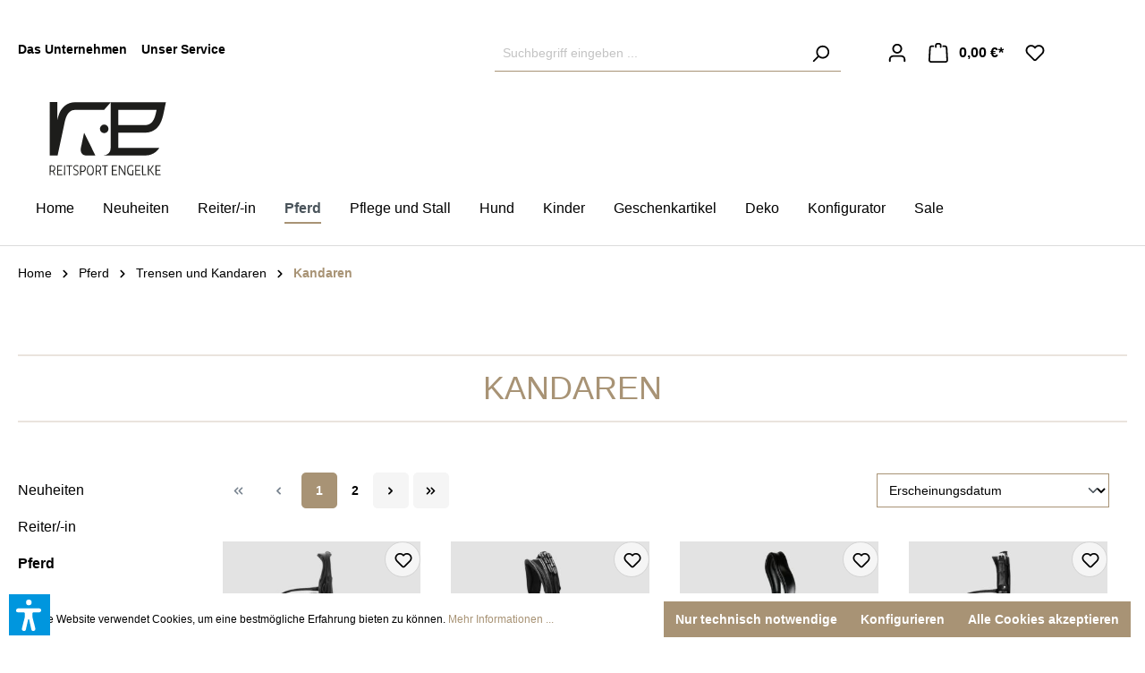

--- FILE ---
content_type: text/html; charset=UTF-8
request_url: https://www.reitsport-engelke.de/Pferd/Trensen-und-Kandaren/Kandaren/
body_size: 26011
content:

<!DOCTYPE html>

<html lang="de-DE"
      itemscope="itemscope"
      itemtype="https://schema.org/WebPage">

                            
    <head>
                                    <meta charset="utf-8">
            
                            <meta name="viewport"
                      content="width=device-width, initial-scale=1, shrink-to-fit=no">
            
                            <meta name="author"
                      content="">
                <meta name="robots"
                      content="index,follow">
                <meta name="revisit-after"
                      content="15 days">
                <meta name="keywords"
                      content="">
                <meta name="description"
                      content="">
            
                            <meta property="og:url"
                      content="https://www.reitsport-engelke.de/Pferd/Trensen-und-Kandaren/Kandaren/">
                <meta property="og:type"
                      content="website">
                <meta property="og:site_name"
                      content="Reitsport Engelke">
                <meta property="og:title"
                      content="Kandaren">
                <meta property="og:description"
                      content="">
                <meta property="og:image"
                      content="https://www.reitsport-engelke.de/media/55/98/2e/1691483992/logo_schwarz.svg">

                <meta name="twitter:card"
                      content="summary">
                <meta name="twitter:site"
                      content="Reitsport Engelke">
                <meta name="twitter:title"
                      content="Kandaren">
                <meta name="twitter:description"
                      content="">
                <meta name="twitter:image"
                      content="https://www.reitsport-engelke.de/media/55/98/2e/1691483992/logo_schwarz.svg">
            
                            <meta itemprop="copyrightHolder"
                      content="Reitsport Engelke">
                <meta itemprop="copyrightYear"
                      content="">
                <meta itemprop="isFamilyFriendly"
                      content="true">
                <meta itemprop="image"
                      content="https://www.reitsport-engelke.de/media/55/98/2e/1691483992/logo_schwarz.svg">
            
                                                
                    <link rel="shortcut icon"
                  href="https://www.reitsport-engelke.de/media/e5/73/b1/1691487927/cropped-favicon-re-455x455.jpg">
        
                            
                                    <link rel="canonical" href="https://www.reitsport-engelke.de/Pferd/Trensen-und-Kandaren/Kandaren/">
                    
                    <title itemprop="name">Kandaren</title>
        
                                                                                 <link rel="stylesheet"
                      href="https://www.reitsport-engelke.de/theme/d5aae133910f0169f19173a44dc60fcc/css/all.css?1755588247">
                                    

    
            <link rel="stylesheet" href="https://www.reitsport-engelke.de/bundles/moorlfoundation/storefront/css/animate.css?1710578374">
    
    
            <style>
            :root {
                --moorl-advanced-search-width: 600px;
            }
        </style>
    

    <link href="https://www.reitsport-engelke.de/bundles/reitsportengelketheme/fonts/fontawesome/css/all.min.css?1706888512" rel="stylesheet">


                        <script>
        window.features = {"V6_5_0_0":true,"v6.5.0.0":true,"V6_6_0_0":false,"v6.6.0.0":false,"V6_7_0_0":false,"v6.7.0.0":false,"VUE3":false,"vue3":false,"JOIN_FILTER":false,"join.filter":false,"MEDIA_PATH":false,"media.path":false,"ES_MULTILINGUAL_INDEX":false,"es.multilingual.index":false,"STOCK_HANDLING":false,"stock.handling":false,"ASYNC_THEME_COMPILATION":false,"async.theme.compilation":false};
    </script>
        
                                            
    <script>
        window.dataLayer = window.dataLayer || [];
        function gtag() { dataLayer.push(arguments); }

        (() => {
            const analyticsStorageEnabled = document.cookie.split(';').some((item) => item.trim().includes('google-analytics-enabled=1'));
            const adsEnabled = document.cookie.split(';').some((item) => item.trim().includes('google-ads-enabled=1'));

            // Always set a default consent for consent mode v2
            gtag('consent', 'default', {
                'ad_user_data': adsEnabled ? 'granted' : 'denied',
                'ad_storage': adsEnabled ? 'granted' : 'denied',
                'ad_personalization': adsEnabled ? 'granted' : 'denied',
                'analytics_storage': analyticsStorageEnabled ? 'granted' : 'denied'
            });
        })();
    </script>
        
                            
            
                
                                    <script>
                    window.useDefaultCookieConsent = true;
                </script>
                    
                                <script>
                window.activeNavigationId = '8ad62d3b139a45149a520bce3923282a';
                window.router = {
                    'frontend.cart.offcanvas': '/checkout/offcanvas',
                    'frontend.cookie.offcanvas': '/cookie/offcanvas',
                    'frontend.checkout.finish.page': '/checkout/finish',
                    'frontend.checkout.info': '/widgets/checkout/info',
                    'frontend.menu.offcanvas': '/widgets/menu/offcanvas',
                    'frontend.cms.page': '/widgets/cms',
                    'frontend.cms.navigation.page': '/widgets/cms/navigation',
                    'frontend.account.addressbook': '/widgets/account/address-book',
                    'frontend.country.country-data': '/country/country-state-data',
                    'frontend.app-system.generate-token': '/app-system/Placeholder/generate-token',
                    };
                window.salesChannelId = 'a5a856674840430bb8c3b8acacc9e0f4';
            </script>
        
                                <script>
                
                window.breakpoints = {"xs":0,"sm":576,"md":768,"lg":992,"xl":1200};
            </script>
        
                                    <script>
                    window.customerLoggedInState = 0;

                    window.wishlistEnabled = 1;
                </script>
                    
                        
                            <script>
                window.themeAssetsPublicPath = 'https://www.reitsport-engelke.de/theme/ba688abafb8f4d2683310b8bdc4f02d4/assets/';
            </script>
        
                                                                                                        <script type="text/javascript" src="https://www.reitsport-engelke.de/theme/d5aae133910f0169f19173a44dc60fcc/js/all.js?1755588247" defer></script>
                                                        

    
    
    

                                            
            
            
            <script>window.maxiaListingVariants = {"cmsPageId":"7d3b68c2fb4c415588d5844664d951b0","ajaxUrl":"\/maxia-variants\/product","popupCloseIcon":"<span class=\"icon icon-x icon-sm\">\n            <svg xmlns=\"http:\/\/www.w3.org\/2000\/svg\" xmlns:xlink=\"http:\/\/www.w3.org\/1999\/xlink\" width=\"24\" height=\"24\" viewBox=\"0 0 24 24\"><defs><path d=\"m10.5858 12-7.293-7.2929c-.3904-.3905-.3904-1.0237 0-1.4142.3906-.3905 1.0238-.3905 1.4143 0L12 10.5858l7.2929-7.293c.3905-.3904 1.0237-.3904 1.4142 0 .3905.3906.3905 1.0238 0 1.4143L13.4142 12l7.293 7.2929c.3904.3905.3904 1.0237 0 1.4142-.3906.3905-1.0238.3905-1.4143 0L12 13.4142l-7.2929 7.293c-.3905.3904-1.0237.3904-1.4142 0-.3905-.3906-.3905-1.0238 0-1.4143L10.5858 12z\" id=\"icons-default-x\" \/><\/defs><use xlink:href=\"#icons-default-x\" fill=\"#758CA3\" fill-rule=\"evenodd\" \/><\/svg>\n    <\/span>","quickBuyDetailLink":true,"detailRedirectUrl":"\/maxia-variants\/redirect"};</script>
            </head>

    <body class="is-ctl-navigation is-act-index">

                            <noscript class="noscript-main">
                
    <div role="alert"
         class="alert alert-info alert-has-icon">
                                                                        
                                                                                                                                                                    <span class="icon icon-info">
                        <svg xmlns="http://www.w3.org/2000/svg" xmlns:xlink="http://www.w3.org/1999/xlink" width="24" height="24" viewBox="0 0 24 24"><defs><path d="M12 7c.5523 0 1 .4477 1 1s-.4477 1-1 1-1-.4477-1-1 .4477-1 1-1zm1 9c0 .5523-.4477 1-1 1s-1-.4477-1-1v-5c0-.5523.4477-1 1-1s1 .4477 1 1v5zm11-4c0 6.6274-5.3726 12-12 12S0 18.6274 0 12 5.3726 0 12 0s12 5.3726 12 12zM12 2C6.4772 2 2 6.4772 2 12s4.4772 10 10 10 10-4.4772 10-10S17.5228 2 12 2z" id="icons-default-info" /></defs><use xlink:href="#icons-default-info" fill="#758CA3" fill-rule="evenodd" /></svg>
        </span>
    
                                                        
                                    
                    <div class="alert-content-container">
                                                    
                                    <div class="alert-content">
                                                    Um unseren Shop in vollem Umfang nutzen zu können, empfehlen wir Ihnen Javascript in Ihrem Browser zu aktivieren.
                                            </div>
                
                                                                </div>
            </div>
            </noscript>
        
                <header class="header-main">
            <div class="container">
    <div class="row">
        <div class="col-12 col-lg-5 order-1 justify-content-start">
                            <div class="topbar-menu">
                                                                        <ul class="list-unstyled"><li class="footer-service-menu-item"><a class="footer-service-menu-link"
                                                   href="https://www.reitsport-engelke.de/Unternehmen/"
                                                                                                      title="Das Unternehmen">
                                                    Das Unternehmen
                                                </a></li><li class="footer-service-menu-item"><a class="footer-service-menu-link"
                                                   href="https://www.reitsport-engelke.de/Service/"
                                                                                                      title="Unser Service">
                                                    Unser Service
                                                </a></li></ul>                                                            </div>
                    </div>
        <div class="col-12 col-md-8 col-lg-4 order-2">
                            <div class="col-12 order-2 col-sm order-sm-1 header-search-col justify-content-end">
                    <div class="row">
                        <div class="col-sm-auto d-none d-sm-block d-lg-none">
                                                            <div class="nav-main-toggle">
                                                                            <button
                                                class="btn nav-main-toggle-btn header-actions-btn"
                                                type="button"
                                                                                                                                                    data-offcanvas-menu="true"
                                                                                                aria-label="Menü"
                                        >
                                                                                                                                                                                                            <span class="icon icon-stack">
                        <svg xmlns="http://www.w3.org/2000/svg" xmlns:xlink="http://www.w3.org/1999/xlink" width="24" height="24" viewBox="0 0 24 24"><defs><path d="M3 13c-.5523 0-1-.4477-1-1s.4477-1 1-1h18c.5523 0 1 .4477 1 1s-.4477 1-1 1H3zm0-7c-.5523 0-1-.4477-1-1s.4477-1 1-1h18c.5523 0 1 .4477 1 1s-.4477 1-1 1H3zm0 14c-.5523 0-1-.4477-1-1s.4477-1 1-1h18c.5523 0 1 .4477 1 1s-.4477 1-1 1H3z" id="icons-default-stack" /></defs><use xlink:href="#icons-default-stack" fill="#758CA3" fill-rule="evenodd" /></svg>
        </span>
    
                                                                                        </button>
                                                                    </div>
                                                    </div>
                        <div class="col">
                            
    <div class="collapse"
         id="searchCollapse">
        <div class="header-search">
                            <form action="/search"
                      method="get"
                                                                      data-search-form="true"
                                                                  data-search-widget-options='{&quot;searchWidgetMinChars&quot;:2}'
                      data-url="/suggest?search="
                      class="header-search-form">
                                            <div class="input-group">
                                                            <input type="search"
                                       name="search"
                                       class="form-control header-search-input"
                                       autocomplete="off"
                                       autocapitalize="off"
                                       placeholder="Suchbegriff eingeben ..."
                                       aria-label="Suchbegriff eingeben ..."
                                       value=""
                                >
                            
                                                            <button type="submit"
                                        class="btn header-search-btn"
                                        aria-label="Suchen">
                                    <span class="header-search-icon">
                                                                                                                                                        <span class="icon icon-search">
                        <svg xmlns="http://www.w3.org/2000/svg" xmlns:xlink="http://www.w3.org/1999/xlink" width="24" height="24" viewBox="0 0 24 24"><defs><path d="M10.0944 16.3199 4.707 21.707c-.3905.3905-1.0237.3905-1.4142 0-.3905-.3905-.3905-1.0237 0-1.4142L8.68 14.9056C7.6271 13.551 7 11.8487 7 10c0-4.4183 3.5817-8 8-8s8 3.5817 8 8-3.5817 8-8 8c-1.8487 0-3.551-.627-4.9056-1.6801zM15 16c3.3137 0 6-2.6863 6-6s-2.6863-6-6-6-6 2.6863-6 6 2.6863 6 6 6z" id="icons-default-search" /></defs><use xlink:href="#icons-default-search" fill="#758CA3" fill-rule="evenodd" /></svg>
        </span>
    
                                        </span>
                                </button>
                                                    </div>
                                    </form>
                    </div>
    </div>
                        </div>
                    </div>
                </div>
                    </div>
        <div class="col-12 col-md-4 col-lg-auto order-last">
                            <div class="col-12 order-1 col-sm-auto order-sm-2 header-actions-col justify-content-end">
                    <div class="row g-0">
                                                    <div class="col d-sm-none">
                                <div class="menu-button">
                                                                            <button
                                                class="btn nav-main-toggle-btn header-actions-btn"
                                                type="button"
                                                                                                                                                    data-offcanvas-menu="true"
                                                                                                aria-label="Menü"
                                        >
                                                                                                                                                                                                            <span class="icon icon-stack">
                        <svg xmlns="http://www.w3.org/2000/svg" xmlns:xlink="http://www.w3.org/1999/xlink" width="24" height="24" viewBox="0 0 24 24"><use xlink:href="#icons-default-stack" fill="#758CA3" fill-rule="evenodd" /></svg>
        </span>
    
                                                                                        </button>
                                                                    </div>
                            </div>
                        
                                                    <div class="col-auto d-sm-none">
                                <div class="search-toggle">
                                    <button class="btn header-actions-btn search-toggle-btn js-search-toggle-btn collapsed"
                                            type="button"
                                            data-bs-toggle="collapse"
                                            data-bs-target="#searchCollapse"
                                            aria-expanded="false"
                                            aria-controls="searchCollapse"
                                            aria-label="Suchen">
                                                                                                                                                        <span class="icon icon-search">
                        <svg xmlns="http://www.w3.org/2000/svg" xmlns:xlink="http://www.w3.org/1999/xlink" width="24" height="24" viewBox="0 0 24 24"><use xlink:href="#icons-default-search" fill="#758CA3" fill-rule="evenodd" /></svg>
        </span>
    
                                        </button>
                                </div>
                            </div>
                        
                                                    <div class="col-auto">
                                <div class="account-menu">
                                        <div class="dropdown">
                    <button class="btn account-menu-btn header-actions-btn"
                    type="button"
                    id="accountWidget"
                                                                data-offcanvas-account-menu="true"
                                        data-bs-toggle="dropdown"
                    aria-haspopup="true"
                    aria-expanded="false"
                    aria-label="Ihr Konto"
                    title="Ihr Konto">
                                                                                                                                <span class="icon icon-avatar">
                        <svg xmlns="http://www.w3.org/2000/svg" xmlns:xlink="http://www.w3.org/1999/xlink" width="24" height="24" viewBox="0 0 24 24"><defs><path d="M12 3C9.7909 3 8 4.7909 8 7c0 2.2091 1.7909 4 4 4 2.2091 0 4-1.7909 4-4 0-2.2091-1.7909-4-4-4zm0-2c3.3137 0 6 2.6863 6 6s-2.6863 6-6 6-6-2.6863-6-6 2.6863-6 6-6zM4 22.099c0 .5523-.4477 1-1 1s-1-.4477-1-1V20c0-2.7614 2.2386-5 5-5h10.0007c2.7614 0 5 2.2386 5 5v2.099c0 .5523-.4477 1-1 1s-1-.4477-1-1V20c0-1.6569-1.3431-3-3-3H7c-1.6569 0-3 1.3431-3 3v2.099z" id="icons-default-avatar" /></defs><use xlink:href="#icons-default-avatar" fill="#758CA3" fill-rule="evenodd" /></svg>
        </span>
    
                </button>
        
                    <div class="dropdown-menu dropdown-menu-end account-menu-dropdown js-account-menu-dropdown"
                 aria-labelledby="accountWidget">
                

        
            <div class="offcanvas-header">
                            <button class="btn btn-light offcanvas-close js-offcanvas-close">
                                                                                                                                                            <span class="icon icon-x icon-sm">
                        <svg xmlns="http://www.w3.org/2000/svg" xmlns:xlink="http://www.w3.org/1999/xlink" width="24" height="24" viewBox="0 0 24 24"><defs><path d="m10.5858 12-7.293-7.2929c-.3904-.3905-.3904-1.0237 0-1.4142.3906-.3905 1.0238-.3905 1.4143 0L12 10.5858l7.2929-7.293c.3905-.3904 1.0237-.3904 1.4142 0 .3905.3906.3905 1.0238 0 1.4143L13.4142 12l7.293 7.2929c.3904.3905.3904 1.0237 0 1.4142-.3906.3905-1.0238.3905-1.4143 0L12 13.4142l-7.2929 7.293c-.3905.3904-1.0237.3904-1.4142 0-.3905-.3906-.3905-1.0238 0-1.4143L10.5858 12z" id="icons-default-x" /></defs><use xlink:href="#icons-default-x" fill="#758CA3" fill-rule="evenodd" /></svg>
        </span>
    
                        
                                            Menü schließen
                                    </button>
                    </div>
    
            <div class="offcanvas-body">
                <div class="account-menu">
                                    <div class="dropdown-header account-menu-header">
                    Ihr Konto
                </div>
                    
                                    <div class="account-menu-login">
                                            <a href="/account/login"
                           title="Anmelden"
                           class="btn btn-primary account-menu-login-button">
                            Anmelden
                        </a>
                    
                                            <div class="account-menu-register">
                            oder <a href="/account/login"
                                                                            title="Registrieren">registrieren</a>
                        </div>
                                    </div>
                    
                    <div class="account-menu-links">
                    <div class="header-account-menu">
        <div class="card account-menu-inner">
                                        
                                                <div class="list-group list-group-flush account-aside-list-group">
                                                                                    <a href="/account"
                                   title="Übersicht"
                                   class="list-group-item list-group-item-action account-aside-item">
                                    Übersicht
                                </a>
                            
                                                            <a href="/account/profile"
                                   title="Persönliches Profil"
                                   class="list-group-item list-group-item-action account-aside-item">
                                    Persönliches Profil
                                </a>
                            
                                                            <a href="/account/address"
                                   title="Adressen"
                                   class="list-group-item list-group-item-action account-aside-item">
                                    Adressen
                                </a>
                            
                                                            <a href="/account/payment"
                                   title="Zahlungsarten"
                                   class="list-group-item list-group-item-action account-aside-item">
                                    Zahlungsarten
                                </a>
                            
                                                            <a href="/account/order"
                                   title="Bestellungen"
                                   class="list-group-item list-group-item-action account-aside-item">
                                    Bestellungen
                                </a>
                                                                        </div>
                            
                                                </div>
    </div>
            </div>
            </div>
        </div>
                </div>
            </div>
                                </div>
                            </div>
                        
                                                    <div class="col-auto">
                                <div
                                        class="header-cart"
                                                                                                                            data-offcanvas-cart="true"
                                                                        >
                                    <a class="btn header-cart-btn header-actions-btn"
                                       href="/checkout/cart"
                                       data-cart-widget="true"
                                       title="Warenkorb"
                                       aria-label="Warenkorb">
                                            <span class="header-cart-icon">
                                                                                                                        <span class="icon icon-bag">
                        <svg xmlns="http://www.w3.org/2000/svg" xmlns:xlink="http://www.w3.org/1999/xlink" width="24" height="24" viewBox="0 0 24 24"><defs><path d="M5.892 3c.5523 0 1 .4477 1 1s-.4477 1-1 1H3.7895a1 1 0 0 0-.9986.9475l-.7895 15c-.029.5515.3946 1.0221.9987 1.0525h17.8102c.5523 0 1-.4477.9986-1.0525l-.7895-15A1 1 0 0 0 20.0208 5H17.892c-.5523 0-1-.4477-1-1s.4477-1 1-1h2.1288c1.5956 0 2.912 1.249 2.9959 2.8423l.7894 15c.0035.0788.0035.0788.0042.1577 0 1.6569-1.3432 3-3 3H3c-.079-.0007-.079-.0007-.1577-.0041-1.6546-.0871-2.9253-1.499-2.8382-3.1536l.7895-15C.8775 4.249 2.1939 3 3.7895 3H5.892zm4 2c0 .5523-.4477 1-1 1s-1-.4477-1-1V3c0-1.6569 1.3432-3 3-3h2c1.6569 0 3 1.3431 3 3v2c0 .5523-.4477 1-1 1s-1-.4477-1-1V3c0-.5523-.4477-1-1-1h-2c-.5523 0-1 .4477-1 1v2z" id="icons-default-bag" /></defs><use xlink:href="#icons-default-bag" fill="#758CA3" fill-rule="evenodd" /></svg>
        </span>
    
        </span>
        <span class="header-cart-total">
        0,00 €*
    </span>
                                    </a>
                                </div>
                            </div>
                        

                                                                                    <div class="col-auto">
                                    <div class="header-wishlist">
                                        <a class="btn header-wishlist-btn header-actions-btn"
                                           href="/wishlist"
                                           title="Merkzettel"
                                           aria-label="Merkzettel">
                                                
            <span class="header-wishlist-icon">
                                                                                                                            <span class="icon icon-heart">
                        <svg xmlns="http://www.w3.org/2000/svg" xmlns:xlink="http://www.w3.org/1999/xlink" width="24" height="24" viewBox="0 0 24 24"><defs><path d="M20.0139 12.2998c1.8224-1.8224 1.8224-4.7772 0-6.5996-1.8225-1.8225-4.7772-1.8225-6.5997 0L12 7.1144l-1.4142-1.4142c-1.8225-1.8225-4.7772-1.8225-6.5997 0-1.8224 1.8224-1.8224 4.7772 0 6.5996l7.519 7.519a.7.7 0 0 0 .9899 0l7.5189-7.519zm1.4142 1.4142-7.519 7.519c-1.0543 1.0544-2.7639 1.0544-3.8183 0L2.572 13.714c-2.6035-2.6035-2.6035-6.8245 0-9.428 2.6035-2.6035 6.8246-2.6035 9.4281 0 2.6035-2.6035 6.8246-2.6035 9.428 0 2.6036 2.6035 2.6036 6.8245 0 9.428z" id="icons-default-heart" /></defs><use xlink:href="#icons-default-heart" fill="#758CA3" fill-rule="evenodd" /></svg>
        </span>
    
            </span>
    
    
    
    <span class="badge bg-primary header-wishlist-badge"
          id="wishlist-basket"
          data-wishlist-storage="true"
          data-wishlist-storage-options="{&quot;listPath&quot;:&quot;\/wishlist\/list&quot;,&quot;mergePath&quot;:&quot;\/wishlist\/merge&quot;,&quot;pageletPath&quot;:&quot;\/wishlist\/merge\/pagelet&quot;}"
          data-wishlist-widget="true"
          data-wishlist-widget-options="{&quot;showCounter&quot;:true}"
    ></span>
                                        </a>
                                    </div>
                                </div>
                                                                        </div>
                </div>
                    </div>
    </div>
</div>
                        <div class="container">
                                <div class="top-bar d-none d-lg-block">
        <nav class="top-bar-nav">
                                            
                
                                            
                        </nav>
    </div>
    
            <div class="row align-items-center header-row">
                            <div class="col-12 col-lg-auto header-logo-col">
                        <div class="header-logo-main">
                    <a class="header-logo-main-link"
               href="/"
               title="Zur Startseite gehen">
                                    <picture class="header-logo-picture">
                                                                                
                                                                            
                                                                                    <img src="https://www.reitsport-engelke.de/media/55/98/2e/1691483992/logo_schwarz.svg"
                                     alt="Zur Startseite gehen"
                                     class="img-fluid header-logo-main-img">
                                                                        </picture>
                            </a>
            </div>
                </div>
            
                        <div class="col-12 col-lg-auto">
                <div class="nav-main">
                                                <div class="main-navigation"
         id="mainNavigation"
         data-flyout-menu="true">
                    <div class="container">
                    <nav class="nav main-navigation-menu justify-content-end"
        itemscope="itemscope"
        itemtype="http://schema.org/SiteNavigationElement">
        
                                    <a class="nav-link main-navigation-link home-link"
                    href="/"
                    itemprop="url"
                    title="Home">
                    <div class="main-navigation-link-text">
                        <span itemprop="name">Home</span>
                    </div>
                </a>
                    
                    
                                            
                                                            <a class="nav-link main-navigation-link"
                           href="https://www.reitsport-engelke.de/Neuheiten/"
                           itemprop="url"
                                                                                 title="Neuheiten">
                            <div class="main-navigation-link-text">
                                <span itemprop="name">Neuheiten</span>
                            </div>
                        </a>
                                                                                
                                                            <a class="nav-link main-navigation-link"
                           href="https://www.reitsport-engelke.de/Reiter-in/"
                           itemprop="url"
                           data-flyout-menu-trigger="4e635ecc4a7649a78596b82d7e3039fa"                                                      title="Reiter/-in">
                            <div class="main-navigation-link-text">
                                <span itemprop="name">Reiter/-in</span>
                            </div>
                        </a>
                                                                                
                                                            <a class="nav-link main-navigation-link active"
                           href="https://www.reitsport-engelke.de/Pferd/"
                           itemprop="url"
                           data-flyout-menu-trigger="6500cc4e7378424ba9b7b7f2b8f11b8a"                                                      title="Pferd">
                            <div class="main-navigation-link-text">
                                <span itemprop="name">Pferd</span>
                            </div>
                        </a>
                                                                                
                                                            <a class="nav-link main-navigation-link"
                           href="https://www.reitsport-engelke.de/Pflege-und-Stall/"
                           itemprop="url"
                           data-flyout-menu-trigger="cd6392ea6f614e729017043960e2245a"                                                      title="Pflege und Stall">
                            <div class="main-navigation-link-text">
                                <span itemprop="name">Pflege und Stall</span>
                            </div>
                        </a>
                                                                                
                                                            <a class="nav-link main-navigation-link"
                           href="https://www.reitsport-engelke.de/Hund/"
                           itemprop="url"
                           data-flyout-menu-trigger="b2aa333af3f24865be2f3edd7aef9a93"                                                      title="Hund">
                            <div class="main-navigation-link-text">
                                <span itemprop="name">Hund</span>
                            </div>
                        </a>
                                                                                
                                                            <a class="nav-link main-navigation-link"
                           href="https://www.reitsport-engelke.de/Kinder/"
                           itemprop="url"
                           data-flyout-menu-trigger="6606c95360cd47699f16748c0b38ce0f"                                                      title="Kinder">
                            <div class="main-navigation-link-text">
                                <span itemprop="name">Kinder</span>
                            </div>
                        </a>
                                                                                
                                                            <a class="nav-link main-navigation-link"
                           href="https://www.reitsport-engelke.de/Geschenkartikel/"
                           itemprop="url"
                                                                                 title="Geschenkartikel">
                            <div class="main-navigation-link-text">
                                <span itemprop="name">Geschenkartikel</span>
                            </div>
                        </a>
                                                                                
                                                            <a class="nav-link main-navigation-link"
                           href="https://www.reitsport-engelke.de/Deko/"
                           itemprop="url"
                           data-flyout-menu-trigger="b2a563387c914ea692e7787df0fbf8a6"                                                      title="Deko">
                            <div class="main-navigation-link-text">
                                <span itemprop="name">Deko</span>
                            </div>
                        </a>
                                                                                
                                                            <a class="nav-link main-navigation-link"
                           href="https://www.reitsport-engelke.de/Konfigurator/"
                           itemprop="url"
                                                                                 title="Konfigurator">
                            <div class="main-navigation-link-text">
                                <span itemprop="name">Konfigurator</span>
                            </div>
                        </a>
                                                                                
                                                            <a class="nav-link main-navigation-link"
                           href="https://www.reitsport-engelke.de/Sale/"
                           itemprop="url"
                           data-flyout-menu-trigger="3707368266e24184910cb2fc897eefeb"                                                      title="Sale">
                            <div class="main-navigation-link-text">
                                <span itemprop="name">Sale</span>
                            </div>
                        </a>
                                                            </nav>
            </div>
        
                                                                                                                                                                                                                                                                                                                                                                                                                                                                                                                                                                                                                        
                                <div class="white-background">
        <div class="navigation-flyouts">
                                                                                                                                    <div class="navigation-flyout"
                             data-flyout-menu-id="4e635ecc4a7649a78596b82d7e3039fa">
                                                                                        <div class="row navigation-flyout-bar">
                            <div class="col">
                    <div class="navigation-flyout-category-link">
                                                                                    <a class="nav-link"
                                   href="https://www.reitsport-engelke.de/Reiter-in/"
                                   itemprop="url"
                                   title="Reiter/-in">
                                                                            Zur Kategorie Reiter/-in
                                                                                                                                                        <span class="icon icon-arrow-right icon-primary">
                        <svg xmlns="http://www.w3.org/2000/svg" xmlns:xlink="http://www.w3.org/1999/xlink" width="16" height="16" viewBox="0 0 16 16"><defs><path id="icons-solid-arrow-right" d="M6.7071 6.2929c-.3905-.3905-1.0237-.3905-1.4142 0-.3905.3905-.3905 1.0237 0 1.4142l3 3c.3905.3905 1.0237.3905 1.4142 0l3-3c.3905-.3905.3905-1.0237 0-1.4142-.3905-.3905-1.0237-.3905-1.4142 0L9 8.5858l-2.2929-2.293z" /></defs><use transform="rotate(-90 9 8.5)" xlink:href="#icons-solid-arrow-right" fill="#758CA3" fill-rule="evenodd" /></svg>
        </span>
    
                                                                        </a>
                                                                        </div>
                </div>
            
                            <div class="col-auto">
                    <div class="navigation-flyout-close js-close-flyout-menu">
                                                                                                                                                                                                    <span class="icon icon-x">
                        <svg xmlns="http://www.w3.org/2000/svg" xmlns:xlink="http://www.w3.org/1999/xlink" width="24" height="24" viewBox="0 0 24 24"><use xlink:href="#icons-default-x" fill="#758CA3" fill-rule="evenodd" /></svg>
        </span>
    
                                                                            </div>
                </div>
                    </div>
    
            <div class="row navigation-flyout-content">
                <div class="col-12">
        <div class="navigation-flyout-categories">
                                
                    
    

        <div class="row navigation-flyout-categories is-level-0">
                                                            
                                    <div class="col-3 navigation-flyout-col">
                                                                                    <a class="nav-item nav-link navigation-flyout-link is-level-0"
                                   href="https://www.reitsport-engelke.de/Reiter-in/Bekleidung/"
                                   itemprop="url"
                                                                      title="Bekleidung">
                                    <span itemprop="name">Bekleidung</span>
                                </a>
                                                    
                                                                                        
        
    

        <div class="navigation-flyout-categories is-level-1">
                                                            
                                    <div class="navigation-flyout-col">
                                                                                    <a class="nav-item nav-link navigation-flyout-link is-level-1"
                                   href="https://www.reitsport-engelke.de/Reiter-in/Bekleidung/Bekleidung-Damen/"
                                   itemprop="url"
                                                                      title="Bekleidung Damen">
                                    <span itemprop="name">Bekleidung Damen</span>
                                </a>
                                                    
                                                                                                </div>
                                                                            
                                    <div class="navigation-flyout-col">
                                                                                    <a class="nav-item nav-link navigation-flyout-link is-level-1"
                                   href="https://www.reitsport-engelke.de/Reiter-in/Bekleidung/Bekleidung-Herren/"
                                   itemprop="url"
                                                                      title="Bekleidung Herren">
                                    <span itemprop="name">Bekleidung Herren</span>
                                </a>
                                                    
                                                                                                </div>
                                    </div>
                                                                        </div>
                                                                            
                                    <div class="col-3 navigation-flyout-col">
                                                                                    <a class="nav-item nav-link navigation-flyout-link is-level-0"
                                   href="https://www.reitsport-engelke.de/Reiter-in/Stiefel-Co./"
                                   itemprop="url"
                                                                      title="Stiefel &amp; Co.">
                                    <span itemprop="name">Stiefel &amp; Co.</span>
                                </a>
                                                    
                                                                                        
        
    

        <div class="navigation-flyout-categories is-level-1">
                                                            
                                    <div class="navigation-flyout-col">
                                                                                    <a class="nav-item nav-link navigation-flyout-link is-level-1"
                                   href="https://www.reitsport-engelke.de/Reiter-in/Stiefel-Co./Chaps/"
                                   itemprop="url"
                                                                      title="Chaps">
                                    <span itemprop="name">Chaps</span>
                                </a>
                                                    
                                                                                                </div>
                                                                            
                                    <div class="navigation-flyout-col">
                                                                                    <a class="nav-item nav-link navigation-flyout-link is-level-1"
                                   href="https://www.reitsport-engelke.de/Reiter-in/Stiefel-Co./Freizeitschuhe/"
                                   itemprop="url"
                                                                      title="Freizeitschuhe">
                                    <span itemprop="name">Freizeitschuhe</span>
                                </a>
                                                    
                                                                                                </div>
                                                                            
                                    <div class="navigation-flyout-col">
                                                                                    <a class="nav-item nav-link navigation-flyout-link is-level-1"
                                   href="https://www.reitsport-engelke.de/Reiter-in/Stiefel-Co./Gummistiefel/"
                                   itemprop="url"
                                                                      title="Gummistiefel">
                                    <span itemprop="name">Gummistiefel</span>
                                </a>
                                                    
                                                                                                </div>
                                                                            
                                    <div class="navigation-flyout-col">
                                                                                    <a class="nav-item nav-link navigation-flyout-link is-level-1"
                                   href="https://www.reitsport-engelke.de/Reiter-in/Stiefel-Co./Lederstiefel/"
                                   itemprop="url"
                                                                      title="Lederstiefel">
                                    <span itemprop="name">Lederstiefel</span>
                                </a>
                                                    
                                                                                                </div>
                                                                            
                                    <div class="navigation-flyout-col">
                                                                                    <a class="nav-item nav-link navigation-flyout-link is-level-1"
                                   href="https://www.reitsport-engelke.de/Reiter-in/Stiefel-Co./Stiefeletten/"
                                   itemprop="url"
                                                                      title="Stiefeletten">
                                    <span itemprop="name">Stiefeletten</span>
                                </a>
                                                    
                                                                                                </div>
                                                                            
                                    <div class="navigation-flyout-col">
                                                                                    <a class="nav-item nav-link navigation-flyout-link is-level-1"
                                   href="https://www.reitsport-engelke.de/Reiter-in/Stiefel-Co./Winterschuhe-und-Stiefel/"
                                   itemprop="url"
                                                                      title="Winterschuhe und Stiefel">
                                    <span itemprop="name">Winterschuhe und Stiefel</span>
                                </a>
                                                    
                                                                                                </div>
                                                                            
                                    <div class="navigation-flyout-col">
                                                                                    <a class="nav-item nav-link navigation-flyout-link is-level-1"
                                   href="https://www.reitsport-engelke.de/Reiter-in/Stiefel-Co./Zubehoer/"
                                   itemprop="url"
                                                                      title="Zubehör">
                                    <span itemprop="name">Zubehör</span>
                                </a>
                                                    
                                                                                                </div>
                                    </div>
                                                                        </div>
                                                                            
                                    <div class="col-3 navigation-flyout-col">
                                                                                    <a class="nav-item nav-link navigation-flyout-link is-level-0"
                                   href="https://www.reitsport-engelke.de/Reiter-in/Turnierbekleidung/"
                                   itemprop="url"
                                                                      title="Turnierbekleidung">
                                    <span itemprop="name">Turnierbekleidung</span>
                                </a>
                                                    
                                                                                        
        
    

        <div class="navigation-flyout-categories is-level-1">
                                                            
                                    <div class="navigation-flyout-col">
                                                                                    <a class="nav-item nav-link navigation-flyout-link is-level-1"
                                   href="https://www.reitsport-engelke.de/Reiter-in/Turnierbekleidung/Accessoires/"
                                   itemprop="url"
                                                                      title="Accessoires">
                                    <span itemprop="name">Accessoires</span>
                                </a>
                                                    
                                                                                                </div>
                                                                            
                                    <div class="navigation-flyout-col">
                                                                                    <a class="nav-item nav-link navigation-flyout-link is-level-1"
                                   href="https://www.reitsport-engelke.de/Reiter-in/Turnierbekleidung/Turniersakkos-und-fraecke/"
                                   itemprop="url"
                                                                      title="Turniersakkos und -fräcke">
                                    <span itemprop="name">Turniersakkos und -fräcke</span>
                                </a>
                                                    
                                                                                                </div>
                                                                            
                                    <div class="navigation-flyout-col">
                                                                                    <a class="nav-item nav-link navigation-flyout-link is-level-1"
                                   href="https://www.reitsport-engelke.de/Reiter-in/Turnierbekleidung/Turniershirts/"
                                   itemprop="url"
                                                                      title="Turniershirts">
                                    <span itemprop="name">Turniershirts</span>
                                </a>
                                                    
                                                                                                </div>
                                                                            
                                    <div class="navigation-flyout-col">
                                                                                    <a class="nav-item nav-link navigation-flyout-link is-level-1"
                                   href="https://www.reitsport-engelke.de/Reiter-in/Turnierbekleidung/weisse-Reithosen/"
                                   itemprop="url"
                                                                      title="weiße Reithosen">
                                    <span itemprop="name">weiße Reithosen</span>
                                </a>
                                                    
                                                                                                </div>
                                    </div>
                                                                        </div>
                                                                            
                                    <div class="col-3 navigation-flyout-col">
                                                                                    <a class="nav-item nav-link navigation-flyout-link is-level-0"
                                   href="https://www.reitsport-engelke.de/Reiter-in/Accessoires/"
                                   itemprop="url"
                                                                      title="Accessoires">
                                    <span itemprop="name">Accessoires</span>
                                </a>
                                                    
                                                                                        
        
    

        <div class="navigation-flyout-categories is-level-1">
                                                            
                                    <div class="navigation-flyout-col">
                                                                                    <a class="nav-item nav-link navigation-flyout-link is-level-1"
                                   href="https://www.reitsport-engelke.de/Reiter-in/Accessoires/Diverses/"
                                   itemprop="url"
                                                                      title="Diverses">
                                    <span itemprop="name">Diverses</span>
                                </a>
                                                    
                                                                                                </div>
                                                                            
                                    <div class="navigation-flyout-col">
                                                                                    <a class="nav-item nav-link navigation-flyout-link is-level-1"
                                   href="https://www.reitsport-engelke.de/Reiter-in/Accessoires/Guertel/"
                                   itemprop="url"
                                                                      title="Gürtel">
                                    <span itemprop="name">Gürtel</span>
                                </a>
                                                    
                                                                                                </div>
                                                                            
                                    <div class="navigation-flyout-col">
                                                                                    <a class="nav-item nav-link navigation-flyout-link is-level-1"
                                   href="https://www.reitsport-engelke.de/Reiter-in/Accessoires/Schals-Tuecher-Muetzen/"
                                   itemprop="url"
                                                                      title="Schals/Tücher/Mützen">
                                    <span itemprop="name">Schals/Tücher/Mützen</span>
                                </a>
                                                    
                                                                                                </div>
                                                                            
                                    <div class="navigation-flyout-col">
                                                                                    <a class="nav-item nav-link navigation-flyout-link is-level-1"
                                   href="https://www.reitsport-engelke.de/Reiter-in/Accessoires/Struempfe/"
                                   itemprop="url"
                                                                      title="Strümpfe">
                                    <span itemprop="name">Strümpfe</span>
                                </a>
                                                    
                                                                                                </div>
                                    </div>
                                                                        </div>
                                                                            
                                    <div class="col-3 navigation-flyout-col">
                                                                                    <a class="nav-item nav-link navigation-flyout-link is-level-0"
                                   href="https://www.reitsport-engelke.de/Reiter-in/Sicherheit/"
                                   itemprop="url"
                                                                      title="Sicherheit">
                                    <span itemprop="name">Sicherheit</span>
                                </a>
                                                    
                                                                                        
        
    

        <div class="navigation-flyout-categories is-level-1">
                                                            
                                    <div class="navigation-flyout-col">
                                                                                    <a class="nav-item nav-link navigation-flyout-link is-level-1"
                                   href="https://www.reitsport-engelke.de/Reiter-in/Sicherheit/Helme/"
                                   itemprop="url"
                                                                      title="Helme">
                                    <span itemprop="name">Helme</span>
                                </a>
                                                    
                                                                                                </div>
                                                                            
                                    <div class="navigation-flyout-col">
                                                                                    <a class="nav-item nav-link navigation-flyout-link is-level-1"
                                   href="https://www.reitsport-engelke.de/Reiter-in/Sicherheit/Helmzubehoer/"
                                   itemprop="url"
                                                                      title="Helmzubehör">
                                    <span itemprop="name">Helmzubehör</span>
                                </a>
                                                    
                                                                                                </div>
                                                                            
                                    <div class="navigation-flyout-col">
                                                                                    <a class="nav-item nav-link navigation-flyout-link is-level-1"
                                   href="https://www.reitsport-engelke.de/Reiter-in/Sicherheit/Sicherheitswesten/"
                                   itemprop="url"
                                                                      title="Sicherheitswesten">
                                    <span itemprop="name">Sicherheitswesten</span>
                                </a>
                                                    
                                                                                                </div>
                                    </div>
                                                                        </div>
                                                                            
                                    <div class="col-3 navigation-flyout-col">
                                                                                    <a class="nav-item nav-link navigation-flyout-link is-level-0"
                                   href="https://www.reitsport-engelke.de/Reiter-in/Reithandschuhe/"
                                   itemprop="url"
                                                                      title="Reithandschuhe">
                                    <span itemprop="name">Reithandschuhe</span>
                                </a>
                                                    
                                                                                        
        
    

        <div class="navigation-flyout-categories is-level-1">
                    </div>
                                                                        </div>
                                                                            
                                    <div class="col-3 navigation-flyout-col">
                                                                                    <a class="nav-item nav-link navigation-flyout-link is-level-0"
                                   href="https://www.reitsport-engelke.de/Reiter-in/Sporen-und-Gerten/"
                                   itemprop="url"
                                                                      title="Sporen und Gerten">
                                    <span itemprop="name">Sporen und Gerten</span>
                                </a>
                                                    
                                                                                        
        
    

        <div class="navigation-flyout-categories is-level-1">
                                                            
                                    <div class="navigation-flyout-col">
                                                                                    <a class="nav-item nav-link navigation-flyout-link is-level-1"
                                   href="https://www.reitsport-engelke.de/Reiter-in/Sporen-und-Gerten/Dorn-Sporen/"
                                   itemprop="url"
                                                                      title="Dorn-Sporen">
                                    <span itemprop="name">Dorn-Sporen</span>
                                </a>
                                                    
                                                                                                </div>
                                                                            
                                    <div class="navigation-flyout-col">
                                                                                    <a class="nav-item nav-link navigation-flyout-link is-level-1"
                                   href="https://www.reitsport-engelke.de/Reiter-in/Sporen-und-Gerten/Raedchen-Sporen/"
                                   itemprop="url"
                                                                      title="Rädchen-Sporen">
                                    <span itemprop="name">Rädchen-Sporen</span>
                                </a>
                                                    
                                                                                                </div>
                                                                            
                                    <div class="navigation-flyout-col">
                                                                                    <a class="nav-item nav-link navigation-flyout-link is-level-1"
                                   href="https://www.reitsport-engelke.de/Reiter-in/Sporen-und-Gerten/Sporenriemen-und-Zubehoer/"
                                   itemprop="url"
                                                                      title="Sporenriemen und Zubehör">
                                    <span itemprop="name">Sporenriemen und Zubehör</span>
                                </a>
                                                    
                                                                                                </div>
                                                                            
                                    <div class="navigation-flyout-col">
                                                                                    <a class="nav-item nav-link navigation-flyout-link is-level-1"
                                   href="https://www.reitsport-engelke.de/Reiter-in/Sporen-und-Gerten/Gerten/"
                                   itemprop="url"
                                                                      title="Gerten">
                                    <span itemprop="name">Gerten</span>
                                </a>
                                                    
                                                                                                </div>
                                    </div>
                                                                        </div>
                                    </div>
                    </div>
    </div>

                    </div>
                                                                </div>
                                                                                                                                <div class="navigation-flyout"
                             data-flyout-menu-id="6500cc4e7378424ba9b7b7f2b8f11b8a">
                                                                                        <div class="row navigation-flyout-bar">
                            <div class="col">
                    <div class="navigation-flyout-category-link">
                                                                                    <a class="nav-link"
                                   href="https://www.reitsport-engelke.de/Pferd/"
                                   itemprop="url"
                                   title="Pferd">
                                                                            Zur Kategorie Pferd
                                                                                                                                                        <span class="icon icon-arrow-right icon-primary">
                        <svg xmlns="http://www.w3.org/2000/svg" xmlns:xlink="http://www.w3.org/1999/xlink" width="16" height="16" viewBox="0 0 16 16"><use transform="rotate(-90 9 8.5)" xlink:href="#icons-solid-arrow-right" fill="#758CA3" fill-rule="evenodd" /></svg>
        </span>
    
                                                                        </a>
                                                                        </div>
                </div>
            
                            <div class="col-auto">
                    <div class="navigation-flyout-close js-close-flyout-menu">
                                                                                                                                                                                                    <span class="icon icon-x">
                        <svg xmlns="http://www.w3.org/2000/svg" xmlns:xlink="http://www.w3.org/1999/xlink" width="24" height="24" viewBox="0 0 24 24"><use xlink:href="#icons-default-x" fill="#758CA3" fill-rule="evenodd" /></svg>
        </span>
    
                                                                            </div>
                </div>
                    </div>
    
            <div class="row navigation-flyout-content">
                <div class="col-12">
        <div class="navigation-flyout-categories">
                                
                    
    

        <div class="row navigation-flyout-categories is-level-0">
                                                            
                                    <div class="col-3 navigation-flyout-col">
                                                                                    <a class="nav-item nav-link navigation-flyout-link is-level-0"
                                   href="https://www.reitsport-engelke.de/Pferd/Decken/"
                                   itemprop="url"
                                                                      title="Decken">
                                    <span itemprop="name">Decken</span>
                                </a>
                                                    
                                                                                        
        
    

        <div class="navigation-flyout-categories is-level-1">
                                                            
                                    <div class="navigation-flyout-col">
                                                                                    <a class="nav-item nav-link navigation-flyout-link is-level-1"
                                   href="https://www.reitsport-engelke.de/Pferd/Decken/Abschwitzdecken/"
                                   itemprop="url"
                                                                      title="Abschwitzdecken">
                                    <span itemprop="name">Abschwitzdecken</span>
                                </a>
                                                    
                                                                                                </div>
                                                                            
                                    <div class="navigation-flyout-col">
                                                                                    <a class="nav-item nav-link navigation-flyout-link is-level-1"
                                   href="https://www.reitsport-engelke.de/Pferd/Decken/Ausreit-und-Fuehrmaschinendecken/"
                                   itemprop="url"
                                                                      title="Ausreit- und Führmaschinendecken">
                                    <span itemprop="name">Ausreit- und Führmaschinendecken</span>
                                </a>
                                                    
                                                                                                </div>
                                                                            
                                    <div class="navigation-flyout-col">
                                                                                    <a class="nav-item nav-link navigation-flyout-link is-level-1"
                                   href="https://www.reitsport-engelke.de/Pferd/Decken/Fliegendecken/"
                                   itemprop="url"
                                                                      title="Fliegendecken">
                                    <span itemprop="name">Fliegendecken</span>
                                </a>
                                                    
                                                                                                </div>
                                                                            
                                    <div class="navigation-flyout-col">
                                                                                    <a class="nav-item nav-link navigation-flyout-link is-level-1"
                                   href="https://www.reitsport-engelke.de/Pferd/Decken/Stalldecken/"
                                   itemprop="url"
                                                                      title="Stalldecken">
                                    <span itemprop="name">Stalldecken</span>
                                </a>
                                                    
                                                                                                </div>
                                                                            
                                    <div class="navigation-flyout-col">
                                                                                    <a class="nav-item nav-link navigation-flyout-link is-level-1"
                                   href="https://www.reitsport-engelke.de/Pferd/Decken/therapeutische-Decken/"
                                   itemprop="url"
                                                                      title="therapeutische Decken">
                                    <span itemprop="name">therapeutische Decken</span>
                                </a>
                                                    
                                                                                                </div>
                                                                            
                                    <div class="navigation-flyout-col">
                                                                                    <a class="nav-item nav-link navigation-flyout-link is-level-1"
                                   href="https://www.reitsport-engelke.de/Pferd/Decken/Transportdecken/"
                                   itemprop="url"
                                                                      title="Transportdecken">
                                    <span itemprop="name">Transportdecken</span>
                                </a>
                                                    
                                                                                                </div>
                                                                            
                                    <div class="navigation-flyout-col">
                                                                                    <a class="nav-item nav-link navigation-flyout-link is-level-1"
                                   href="https://www.reitsport-engelke.de/Pferd/Decken/Unterdecken/"
                                   itemprop="url"
                                                                      title="Unterdecken">
                                    <span itemprop="name">Unterdecken</span>
                                </a>
                                                    
                                                                                                </div>
                                                                            
                                    <div class="navigation-flyout-col">
                                                                                    <a class="nav-item nav-link navigation-flyout-link is-level-1"
                                   href="https://www.reitsport-engelke.de/Pferd/Decken/Weidedecken/"
                                   itemprop="url"
                                                                      title="Weidedecken">
                                    <span itemprop="name">Weidedecken</span>
                                </a>
                                                    
                                                                                                </div>
                                                                            
                                    <div class="navigation-flyout-col">
                                                                                    <a class="nav-item nav-link navigation-flyout-link is-level-1"
                                   href="https://www.reitsport-engelke.de/Pferd/Decken/Zubehoer/"
                                   itemprop="url"
                                                                      title="Zubehör">
                                    <span itemprop="name">Zubehör</span>
                                </a>
                                                    
                                                                                                </div>
                                    </div>
                                                                        </div>
                                                                            
                                    <div class="col-3 navigation-flyout-col">
                                                                                    <a class="nav-item nav-link navigation-flyout-link is-level-0 active"
                                   href="https://www.reitsport-engelke.de/Pferd/Trensen-und-Kandaren/"
                                   itemprop="url"
                                                                      title="Trensen und Kandaren">
                                    <span itemprop="name">Trensen und Kandaren</span>
                                </a>
                                                    
                                                                                        
        
    

        <div class="navigation-flyout-categories is-level-1">
                                                            
                                    <div class="navigation-flyout-col">
                                                                                    <a class="nav-item nav-link navigation-flyout-link is-level-1"
                                   href="https://www.reitsport-engelke.de/Pferd/Trensen-und-Kandaren/Fliegenmuetzen/"
                                   itemprop="url"
                                                                      title="Fliegenmützen">
                                    <span itemprop="name">Fliegenmützen</span>
                                </a>
                                                    
                                                                                                </div>
                                                                            
                                    <div class="navigation-flyout-col">
                                                                                    <a class="nav-item nav-link navigation-flyout-link is-level-1 active"
                                   href="https://www.reitsport-engelke.de/Pferd/Trensen-und-Kandaren/Kandaren/"
                                   itemprop="url"
                                                                      title="Kandaren">
                                    <span itemprop="name">Kandaren</span>
                                </a>
                                                    
                                                                                                </div>
                                                                            
                                    <div class="navigation-flyout-col">
                                                                                    <a class="nav-item nav-link navigation-flyout-link is-level-1"
                                   href="https://www.reitsport-engelke.de/Pferd/Trensen-und-Kandaren/Reithalfter/"
                                   itemprop="url"
                                                                      title="Reithalfter">
                                    <span itemprop="name">Reithalfter</span>
                                </a>
                                                    
                                                                                                </div>
                                                                            
                                    <div class="navigation-flyout-col">
                                                                                    <a class="nav-item nav-link navigation-flyout-link is-level-1"
                                   href="https://www.reitsport-engelke.de/Pferd/Trensen-und-Kandaren/Stirnriemen/"
                                   itemprop="url"
                                                                      title="Stirnriemen">
                                    <span itemprop="name">Stirnriemen</span>
                                </a>
                                                    
                                                                                                </div>
                                                                            
                                    <div class="navigation-flyout-col">
                                                                                    <a class="nav-item nav-link navigation-flyout-link is-level-1"
                                   href="https://www.reitsport-engelke.de/Pferd/Trensen-und-Kandaren/Trensen/"
                                   itemprop="url"
                                                                      title="Trensen">
                                    <span itemprop="name">Trensen</span>
                                </a>
                                                    
                                                                                                </div>
                                                                            
                                    <div class="navigation-flyout-col">
                                                                                    <a class="nav-item nav-link navigation-flyout-link is-level-1"
                                   href="https://www.reitsport-engelke.de/Pferd/Trensen-und-Kandaren/Zubehoer/"
                                   itemprop="url"
                                                                      title="Zubehör">
                                    <span itemprop="name">Zubehör</span>
                                </a>
                                                    
                                                                                                </div>
                                                                            
                                    <div class="navigation-flyout-col">
                                                                                    <a class="nav-item nav-link navigation-flyout-link is-level-1"
                                   href="https://www.reitsport-engelke.de/Pferd/Trensen-und-Kandaren/Zuegel-und-Hilfszuegel/"
                                   itemprop="url"
                                                                      title="Zügel und Hilfszügel">
                                    <span itemprop="name">Zügel und Hilfszügel</span>
                                </a>
                                                    
                                                                                                </div>
                                    </div>
                                                                        </div>
                                                                            
                                    <div class="col-3 navigation-flyout-col">
                                                                                    <a class="nav-item nav-link navigation-flyout-link is-level-0"
                                   href="https://www.reitsport-engelke.de/Pferd/Beinschutz/"
                                   itemprop="url"
                                                                      title="Beinschutz">
                                    <span itemprop="name">Beinschutz</span>
                                </a>
                                                    
                                                                                        
        
    

        <div class="navigation-flyout-categories is-level-1">
                                                            
                                    <div class="navigation-flyout-col">
                                                                                    <a class="nav-item nav-link navigation-flyout-link is-level-1"
                                   href="https://www.reitsport-engelke.de/Pferd/Beinschutz/Bandagen-und-Unterlagen/"
                                   itemprop="url"
                                                                      title="Bandagen und Unterlagen">
                                    <span itemprop="name">Bandagen und Unterlagen</span>
                                </a>
                                                    
                                                                                                </div>
                                                                            
                                    <div class="navigation-flyout-col">
                                                                                    <a class="nav-item nav-link navigation-flyout-link is-level-1"
                                   href="https://www.reitsport-engelke.de/Pferd/Beinschutz/Gamaschen-und-Streichkappen/"
                                   itemprop="url"
                                                                      title="Gamaschen und Streichkappen">
                                    <span itemprop="name">Gamaschen und Streichkappen</span>
                                </a>
                                                    
                                                                                                </div>
                                                                            
                                    <div class="navigation-flyout-col">
                                                                                    <a class="nav-item nav-link navigation-flyout-link is-level-1"
                                   href="https://www.reitsport-engelke.de/Pferd/Beinschutz/Hufglocken/"
                                   itemprop="url"
                                                                      title="Hufglocken">
                                    <span itemprop="name">Hufglocken</span>
                                </a>
                                                    
                                                                                                </div>
                                                                            
                                    <div class="navigation-flyout-col">
                                                                                    <a class="nav-item nav-link navigation-flyout-link is-level-1"
                                   href="https://www.reitsport-engelke.de/Pferd/Beinschutz/Stall-und-Transportgamaschen/"
                                   itemprop="url"
                                                                      title="Stall- und Transportgamaschen">
                                    <span itemprop="name">Stall- und Transportgamaschen</span>
                                </a>
                                                    
                                                                                                </div>
                                    </div>
                                                                        </div>
                                                                            
                                    <div class="col-3 navigation-flyout-col">
                                                                                    <a class="nav-item nav-link navigation-flyout-link is-level-0"
                                   href="https://www.reitsport-engelke.de/Pferd/Sattelzubehoer/"
                                   itemprop="url"
                                                                      title="Sattelzubehör">
                                    <span itemprop="name">Sattelzubehör</span>
                                </a>
                                                    
                                                                                        
        
    

        <div class="navigation-flyout-categories is-level-1">
                                                            
                                    <div class="navigation-flyout-col">
                                                                                    <a class="nav-item nav-link navigation-flyout-link is-level-1"
                                   href="https://www.reitsport-engelke.de/Pferd/Sattelzubehoer/Sattelgurte/"
                                   itemprop="url"
                                                                      title="Sattelgurte">
                                    <span itemprop="name">Sattelgurte</span>
                                </a>
                                                    
                                                                                                </div>
                                                                            
                                    <div class="navigation-flyout-col">
                                                                                    <a class="nav-item nav-link navigation-flyout-link is-level-1"
                                   href="https://www.reitsport-engelke.de/Pferd/Sattelzubehoer/Sattelpads/"
                                   itemprop="url"
                                                                      title="Sattelpads">
                                    <span itemprop="name">Sattelpads</span>
                                </a>
                                                    
                                                                                                </div>
                                                                            
                                    <div class="navigation-flyout-col">
                                                                                    <a class="nav-item nav-link navigation-flyout-link is-level-1"
                                   href="https://www.reitsport-engelke.de/Pferd/Sattelzubehoer/Schabracken/"
                                   itemprop="url"
                                                                      title="Schabracken">
                                    <span itemprop="name">Schabracken</span>
                                </a>
                                                    
                                                                                                </div>
                                                                            
                                    <div class="navigation-flyout-col">
                                                                                    <a class="nav-item nav-link navigation-flyout-link is-level-1"
                                   href="https://www.reitsport-engelke.de/Pferd/Sattelzubehoer/Steigbuegel-und-riemen/"
                                   itemprop="url"
                                                                      title="Steigbügel und -riemen">
                                    <span itemprop="name">Steigbügel und -riemen</span>
                                </a>
                                                    
                                                                                                </div>
                                                                            
                                    <div class="navigation-flyout-col">
                                                                                    <a class="nav-item nav-link navigation-flyout-link is-level-1"
                                   href="https://www.reitsport-engelke.de/Pferd/Sattelzubehoer/Zubehoer/"
                                   itemprop="url"
                                                                      title="Zubehör">
                                    <span itemprop="name">Zubehör</span>
                                </a>
                                                    
                                                                                                </div>
                                    </div>
                                                                        </div>
                                                                            
                                    <div class="col-3 navigation-flyout-col">
                                                                                    <a class="nav-item nav-link navigation-flyout-link is-level-0"
                                   href="https://www.reitsport-engelke.de/Pferd/Longierbedarf/"
                                   itemprop="url"
                                                                      title="Longierbedarf">
                                    <span itemprop="name">Longierbedarf</span>
                                </a>
                                                    
                                                                                        
        
    

        <div class="navigation-flyout-categories is-level-1">
                                                            
                                    <div class="navigation-flyout-col">
                                                                                    <a class="nav-item nav-link navigation-flyout-link is-level-1"
                                   href="https://www.reitsport-engelke.de/Pferd/Longierbedarf/Longen-und-Longiergurte/"
                                   itemprop="url"
                                                                      title="Longen und Longiergurte">
                                    <span itemprop="name">Longen und Longiergurte</span>
                                </a>
                                                    
                                                                                                </div>
                                                                            
                                    <div class="navigation-flyout-col">
                                                                                    <a class="nav-item nav-link navigation-flyout-link is-level-1"
                                   href="https://www.reitsport-engelke.de/Pferd/Longierbedarf/Longiergurtunterlagen/"
                                   itemprop="url"
                                                                      title="Longiergurtunterlagen">
                                    <span itemprop="name">Longiergurtunterlagen</span>
                                </a>
                                                    
                                                                                                </div>
                                                                            
                                    <div class="navigation-flyout-col">
                                                                                    <a class="nav-item nav-link navigation-flyout-link is-level-1"
                                   href="https://www.reitsport-engelke.de/Pferd/Longierbedarf/Longierpeitschen/"
                                   itemprop="url"
                                                                      title="Longierpeitschen">
                                    <span itemprop="name">Longierpeitschen</span>
                                </a>
                                                    
                                                                                                </div>
                                    </div>
                                                                        </div>
                                                                            
                                    <div class="col-3 navigation-flyout-col">
                                                                                    <a class="nav-item nav-link navigation-flyout-link is-level-0"
                                   href="https://www.reitsport-engelke.de/Pferd/Halfter-und-Stricke/"
                                   itemprop="url"
                                                                      title="Halfter und Stricke">
                                    <span itemprop="name">Halfter und Stricke</span>
                                </a>
                                                    
                                                                                        
        
    

        <div class="navigation-flyout-categories is-level-1">
                                                            
                                    <div class="navigation-flyout-col">
                                                                                    <a class="nav-item nav-link navigation-flyout-link is-level-1"
                                   href="https://www.reitsport-engelke.de/Pferd/Halfter-und-Stricke/Fliegenschutz/"
                                   itemprop="url"
                                                                      title="Fliegenschutz">
                                    <span itemprop="name">Fliegenschutz</span>
                                </a>
                                                    
                                                                                                </div>
                                                                            
                                    <div class="navigation-flyout-col">
                                                                                    <a class="nav-item nav-link navigation-flyout-link is-level-1"
                                   href="https://www.reitsport-engelke.de/Pferd/Halfter-und-Stricke/Halfter/"
                                   itemprop="url"
                                                                      title="Halfter">
                                    <span itemprop="name">Halfter</span>
                                </a>
                                                    
                                                                                                </div>
                                                                            
                                    <div class="navigation-flyout-col">
                                                                                    <a class="nav-item nav-link navigation-flyout-link is-level-1"
                                   href="https://www.reitsport-engelke.de/Pferd/Halfter-und-Stricke/Stricke/"
                                   itemprop="url"
                                                                      title="Stricke">
                                    <span itemprop="name">Stricke</span>
                                </a>
                                                    
                                                                                                </div>
                                                                            
                                    <div class="navigation-flyout-col">
                                                                                    <a class="nav-item nav-link navigation-flyout-link is-level-1"
                                   href="https://www.reitsport-engelke.de/Pferd/Halfter-und-Stricke/Zubehoer/"
                                   itemprop="url"
                                                                      title="Zubehör">
                                    <span itemprop="name">Zubehör</span>
                                </a>
                                                    
                                                                                                </div>
                                    </div>
                                                                        </div>
                                                                            
                                    <div class="col-3 navigation-flyout-col">
                                                                                    <a class="nav-item nav-link navigation-flyout-link is-level-0"
                                   href="https://www.reitsport-engelke.de/Pferd/Gebisse/"
                                   itemprop="url"
                                                                      title="Gebisse">
                                    <span itemprop="name">Gebisse</span>
                                </a>
                                                    
                                                                                        
        
    

        <div class="navigation-flyout-categories is-level-1">
                                                            
                                    <div class="navigation-flyout-col">
                                                                                    <a class="nav-item nav-link navigation-flyout-link is-level-1"
                                   href="https://www.reitsport-engelke.de/Pferd/Gebisse/Gebisse-allgemein/"
                                   itemprop="url"
                                                                      title="Gebisse allgemein">
                                    <span itemprop="name">Gebisse allgemein</span>
                                </a>
                                                    
                                                                                                </div>
                                                                            
                                    <div class="navigation-flyout-col">
                                                                                    <a class="nav-item nav-link navigation-flyout-link is-level-1"
                                   href="https://www.reitsport-engelke.de/Pferd/Gebisse/Kandaren-und-Unterlegtrensen/"
                                   itemprop="url"
                                                                      title="Kandaren und Unterlegtrensen">
                                    <span itemprop="name">Kandaren und Unterlegtrensen</span>
                                </a>
                                                    
                                                                                                </div>
                                                                            
                                    <div class="navigation-flyout-col">
                                                                                    <a class="nav-item nav-link navigation-flyout-link is-level-1"
                                   href="https://www.reitsport-engelke.de/Pferd/Gebisse/Zubehoer/"
                                   itemprop="url"
                                                                      title="Zubehör">
                                    <span itemprop="name">Zubehör</span>
                                </a>
                                                    
                                                                                                </div>
                                    </div>
                                                                        </div>
                                    </div>
                    </div>
    </div>

                    </div>
                                                                </div>
                                                                                                                                <div class="navigation-flyout"
                             data-flyout-menu-id="cd6392ea6f614e729017043960e2245a">
                                                                                        <div class="row navigation-flyout-bar">
                            <div class="col">
                    <div class="navigation-flyout-category-link">
                                                                                    <a class="nav-link"
                                   href="https://www.reitsport-engelke.de/Pflege-und-Stall/"
                                   itemprop="url"
                                   title="Pflege und Stall">
                                                                            Zur Kategorie Pflege und Stall
                                                                                                                                                        <span class="icon icon-arrow-right icon-primary">
                        <svg xmlns="http://www.w3.org/2000/svg" xmlns:xlink="http://www.w3.org/1999/xlink" width="16" height="16" viewBox="0 0 16 16"><use transform="rotate(-90 9 8.5)" xlink:href="#icons-solid-arrow-right" fill="#758CA3" fill-rule="evenodd" /></svg>
        </span>
    
                                                                        </a>
                                                                        </div>
                </div>
            
                            <div class="col-auto">
                    <div class="navigation-flyout-close js-close-flyout-menu">
                                                                                                                                                                                                    <span class="icon icon-x">
                        <svg xmlns="http://www.w3.org/2000/svg" xmlns:xlink="http://www.w3.org/1999/xlink" width="24" height="24" viewBox="0 0 24 24"><use xlink:href="#icons-default-x" fill="#758CA3" fill-rule="evenodd" /></svg>
        </span>
    
                                                                            </div>
                </div>
                    </div>
    
            <div class="row navigation-flyout-content">
                <div class="col-12">
        <div class="navigation-flyout-categories">
                                
                    
    

        <div class="row navigation-flyout-categories is-level-0">
                                                            
                                    <div class="col-3 navigation-flyout-col">
                                                                                    <a class="nav-item nav-link navigation-flyout-link is-level-0"
                                   href="https://www.reitsport-engelke.de/Pflege-und-Stall/Pflegeprodukte/"
                                   itemprop="url"
                                                                      title="Pflegeprodukte">
                                    <span itemprop="name">Pflegeprodukte</span>
                                </a>
                                                    
                                                                                        
        
    

        <div class="navigation-flyout-categories is-level-1">
                                                            
                                    <div class="navigation-flyout-col">
                                                                                    <a class="nav-item nav-link navigation-flyout-link is-level-1"
                                   href="https://www.reitsport-engelke.de/Pflege-und-Stall/Pflegeprodukte/Fliegenschutz/"
                                   itemprop="url"
                                                                      title="Fliegenschutz">
                                    <span itemprop="name">Fliegenschutz</span>
                                </a>
                                                    
                                                                                                </div>
                                                                            
                                    <div class="navigation-flyout-col">
                                                                                    <a class="nav-item nav-link navigation-flyout-link is-level-1"
                                   href="https://www.reitsport-engelke.de/Pflege-und-Stall/Pflegeprodukte/Hautpflege/"
                                   itemprop="url"
                                                                      title="Hautpflege">
                                    <span itemprop="name">Hautpflege</span>
                                </a>
                                                    
                                                                                                </div>
                                                                            
                                    <div class="navigation-flyout-col">
                                                                                    <a class="nav-item nav-link navigation-flyout-link is-level-1"
                                   href="https://www.reitsport-engelke.de/Pflege-und-Stall/Pflegeprodukte/Hufpflege/"
                                   itemprop="url"
                                                                      title="Hufpflege">
                                    <span itemprop="name">Hufpflege</span>
                                </a>
                                                    
                                                                                                </div>
                                                                            
                                    <div class="navigation-flyout-col">
                                                                                    <a class="nav-item nav-link navigation-flyout-link is-level-1"
                                   href="https://www.reitsport-engelke.de/Pflege-und-Stall/Pflegeprodukte/Lederpflege/"
                                   itemprop="url"
                                                                      title="Lederpflege">
                                    <span itemprop="name">Lederpflege</span>
                                </a>
                                                    
                                                                                                </div>
                                                                            
                                    <div class="navigation-flyout-col">
                                                                                    <a class="nav-item nav-link navigation-flyout-link is-level-1"
                                   href="https://www.reitsport-engelke.de/Pflege-und-Stall/Pflegeprodukte/medizinische-Versorgung/"
                                   itemprop="url"
                                                                      title="medizinische Versorgung">
                                    <span itemprop="name">medizinische Versorgung</span>
                                </a>
                                                    
                                                                                                </div>
                                                                            
                                    <div class="navigation-flyout-col">
                                                                                    <a class="nav-item nav-link navigation-flyout-link is-level-1"
                                   href="https://www.reitsport-engelke.de/Pflege-und-Stall/Pflegeprodukte/Maehnen-und-Fellpflege/"
                                   itemprop="url"
                                                                      title="Mähnen- und Fellpflege">
                                    <span itemprop="name">Mähnen- und Fellpflege</span>
                                </a>
                                                    
                                                                                                </div>
                                                                            
                                    <div class="navigation-flyout-col">
                                                                                    <a class="nav-item nav-link navigation-flyout-link is-level-1"
                                   href="https://www.reitsport-engelke.de/Pflege-und-Stall/Pflegeprodukte/Waschmittel/"
                                   itemprop="url"
                                                                      title="Waschmittel">
                                    <span itemprop="name">Waschmittel</span>
                                </a>
                                                    
                                                                                                </div>
                                    </div>
                                                                        </div>
                                                                            
                                    <div class="col-3 navigation-flyout-col">
                                                                                    <a class="nav-item nav-link navigation-flyout-link is-level-0"
                                   href="https://www.reitsport-engelke.de/Pflege-und-Stall/Stallbedarf/"
                                   itemprop="url"
                                                                      title="Stallbedarf">
                                    <span itemprop="name">Stallbedarf</span>
                                </a>
                                                    
                                                                                        
        
    

        <div class="navigation-flyout-categories is-level-1">
                                                            
                                    <div class="navigation-flyout-col">
                                                                                    <a class="nav-item nav-link navigation-flyout-link is-level-1"
                                   href="https://www.reitsport-engelke.de/Pflege-und-Stall/Stallbedarf/Putztaschen-und-kaesten/"
                                   itemprop="url"
                                                                      title="Putztaschen und -kästen">
                                    <span itemprop="name">Putztaschen und -kästen</span>
                                </a>
                                                    
                                                                                                </div>
                                                                            
                                    <div class="navigation-flyout-col">
                                                                                    <a class="nav-item nav-link navigation-flyout-link is-level-1"
                                   href="https://www.reitsport-engelke.de/Pflege-und-Stall/Stallbedarf/Putzzeug/"
                                   itemprop="url"
                                                                      title="Putzzeug">
                                    <span itemprop="name">Putzzeug</span>
                                </a>
                                                    
                                                                                                </div>
                                                                            
                                    <div class="navigation-flyout-col">
                                                                                    <a class="nav-item nav-link navigation-flyout-link is-level-1"
                                   href="https://www.reitsport-engelke.de/Pflege-und-Stall/Stallbedarf/sonstiger-Stallbedarf/"
                                   itemprop="url"
                                                                      title="sonstiger Stallbedarf">
                                    <span itemprop="name">sonstiger Stallbedarf</span>
                                </a>
                                                    
                                                                                                </div>
                                    </div>
                                                                        </div>
                                                                            
                                    <div class="col-3 navigation-flyout-col">
                                                                                    <a class="nav-item nav-link navigation-flyout-link is-level-0"
                                   href="https://www.reitsport-engelke.de/Pflege-und-Stall/Futtermittel/"
                                   itemprop="url"
                                                                      title="Futtermittel">
                                    <span itemprop="name">Futtermittel</span>
                                </a>
                                                    
                                                                                        
        
    

        <div class="navigation-flyout-categories is-level-1">
                                                            
                                    <div class="navigation-flyout-col">
                                                                                    <a class="nav-item nav-link navigation-flyout-link is-level-1"
                                   href="https://www.reitsport-engelke.de/Pflege-und-Stall/Futtermittel/Ergaenzungsfutter/"
                                   itemprop="url"
                                                                      title="Ergänzungsfutter">
                                    <span itemprop="name">Ergänzungsfutter</span>
                                </a>
                                                    
                                                                                                </div>
                                                                            
                                    <div class="navigation-flyout-col">
                                                                                    <a class="nav-item nav-link navigation-flyout-link is-level-1"
                                   href="https://www.reitsport-engelke.de/Pflege-und-Stall/Futtermittel/Leckerli/"
                                   itemprop="url"
                                                                      title="Leckerli">
                                    <span itemprop="name">Leckerli</span>
                                </a>
                                                    
                                                                                                </div>
                                                                            
                                    <div class="navigation-flyout-col">
                                                                                    <a class="nav-item nav-link navigation-flyout-link is-level-1"
                                   href="https://www.reitsport-engelke.de/Pflege-und-Stall/Futtermittel/Muesli/"
                                   itemprop="url"
                                                                      title="Müsli">
                                    <span itemprop="name">Müsli</span>
                                </a>
                                                    
                                                                                                </div>
                                    </div>
                                                                        </div>
                                                                            
                                    <div class="col-3 navigation-flyout-col">
                                                                                    <a class="nav-item nav-link navigation-flyout-link is-level-0"
                                   href="https://www.reitsport-engelke.de/Pflege-und-Stall/Turnier-und-Transport/"
                                   itemprop="url"
                                                                      title="Turnier und Transport">
                                    <span itemprop="name">Turnier und Transport</span>
                                </a>
                                                    
                                                                                        
        
    

        <div class="navigation-flyout-categories is-level-1">
                    </div>
                                                                        </div>
                                    </div>
                    </div>
    </div>

                    </div>
                                                                </div>
                                                                                                                                <div class="navigation-flyout"
                             data-flyout-menu-id="b2aa333af3f24865be2f3edd7aef9a93">
                                                                                        <div class="row navigation-flyout-bar">
                            <div class="col">
                    <div class="navigation-flyout-category-link">
                                                                                    <a class="nav-link"
                                   href="https://www.reitsport-engelke.de/Hund/"
                                   itemprop="url"
                                   title="Hund">
                                                                            Zur Kategorie Hund
                                                                                                                                                        <span class="icon icon-arrow-right icon-primary">
                        <svg xmlns="http://www.w3.org/2000/svg" xmlns:xlink="http://www.w3.org/1999/xlink" width="16" height="16" viewBox="0 0 16 16"><use transform="rotate(-90 9 8.5)" xlink:href="#icons-solid-arrow-right" fill="#758CA3" fill-rule="evenodd" /></svg>
        </span>
    
                                                                        </a>
                                                                        </div>
                </div>
            
                            <div class="col-auto">
                    <div class="navigation-flyout-close js-close-flyout-menu">
                                                                                                                                                                                                    <span class="icon icon-x">
                        <svg xmlns="http://www.w3.org/2000/svg" xmlns:xlink="http://www.w3.org/1999/xlink" width="24" height="24" viewBox="0 0 24 24"><use xlink:href="#icons-default-x" fill="#758CA3" fill-rule="evenodd" /></svg>
        </span>
    
                                                                            </div>
                </div>
                    </div>
    
            <div class="row navigation-flyout-content">
                <div class="col-12">
        <div class="navigation-flyout-categories">
                                
                    
    

        <div class="row navigation-flyout-categories is-level-0">
                                                            
                                    <div class="col-3 navigation-flyout-col">
                                                                                    <a class="nav-item nav-link navigation-flyout-link is-level-0"
                                   href="https://www.reitsport-engelke.de/Hund/Hundehalsbaender-und-Leinen/"
                                   itemprop="url"
                                                                      title="Hundehalsbänder und -Leinen">
                                    <span itemprop="name">Hundehalsbänder und -Leinen</span>
                                </a>
                                                    
                                                                                        
        
    

        <div class="navigation-flyout-categories is-level-1">
                    </div>
                                                                        </div>
                                                                            
                                    <div class="col-3 navigation-flyout-col">
                                                                                    <a class="nav-item nav-link navigation-flyout-link is-level-0"
                                   href="https://www.reitsport-engelke.de/Hund/Hundekissen/"
                                   itemprop="url"
                                                                      title="Hundekissen">
                                    <span itemprop="name">Hundekissen</span>
                                </a>
                                                    
                                                                                        
        
    

        <div class="navigation-flyout-categories is-level-1">
                    </div>
                                                                        </div>
                                                                            
                                    <div class="col-3 navigation-flyout-col">
                                                                                    <a class="nav-item nav-link navigation-flyout-link is-level-0"
                                   href="https://www.reitsport-engelke.de/Hund/Hundemaentel/"
                                   itemprop="url"
                                                                      title="Hundemäntel">
                                    <span itemprop="name">Hundemäntel</span>
                                </a>
                                                    
                                                                                        
        
    

        <div class="navigation-flyout-categories is-level-1">
                    </div>
                                                                        </div>
                                                                            
                                    <div class="col-3 navigation-flyout-col">
                                                                                    <a class="nav-item nav-link navigation-flyout-link is-level-0"
                                   href="https://www.reitsport-engelke.de/Hund/Spielzeug/"
                                   itemprop="url"
                                                                      title="Spielzeug">
                                    <span itemprop="name">Spielzeug</span>
                                </a>
                                                    
                                                                                        
        
    

        <div class="navigation-flyout-categories is-level-1">
                    </div>
                                                                        </div>
                                    </div>
                    </div>
    </div>

                    </div>
                                                                </div>
                                                                                                                                <div class="navigation-flyout"
                             data-flyout-menu-id="6606c95360cd47699f16748c0b38ce0f">
                                                                                        <div class="row navigation-flyout-bar">
                            <div class="col">
                    <div class="navigation-flyout-category-link">
                                                                                    <a class="nav-link"
                                   href="https://www.reitsport-engelke.de/Kinder/"
                                   itemprop="url"
                                   title="Kinder">
                                                                            Zur Kategorie Kinder
                                                                                                                                                        <span class="icon icon-arrow-right icon-primary">
                        <svg xmlns="http://www.w3.org/2000/svg" xmlns:xlink="http://www.w3.org/1999/xlink" width="16" height="16" viewBox="0 0 16 16"><use transform="rotate(-90 9 8.5)" xlink:href="#icons-solid-arrow-right" fill="#758CA3" fill-rule="evenodd" /></svg>
        </span>
    
                                                                        </a>
                                                                        </div>
                </div>
            
                            <div class="col-auto">
                    <div class="navigation-flyout-close js-close-flyout-menu">
                                                                                                                                                                                                    <span class="icon icon-x">
                        <svg xmlns="http://www.w3.org/2000/svg" xmlns:xlink="http://www.w3.org/1999/xlink" width="24" height="24" viewBox="0 0 24 24"><use xlink:href="#icons-default-x" fill="#758CA3" fill-rule="evenodd" /></svg>
        </span>
    
                                                                            </div>
                </div>
                    </div>
    
            <div class="row navigation-flyout-content">
                <div class="col-12">
        <div class="navigation-flyout-categories">
                                
                    
    

        <div class="row navigation-flyout-categories is-level-0">
                                                            
                                    <div class="col-3 navigation-flyout-col">
                                                                                    <a class="nav-item nav-link navigation-flyout-link is-level-0"
                                   href="https://www.reitsport-engelke.de/Kinder/Bekleidung-Kinder/"
                                   itemprop="url"
                                                                      title="Bekleidung Kinder">
                                    <span itemprop="name">Bekleidung Kinder</span>
                                </a>
                                                    
                                                                                        
        
    

        <div class="navigation-flyout-categories is-level-1">
                                                            
                                    <div class="navigation-flyout-col">
                                                                                    <a class="nav-item nav-link navigation-flyout-link is-level-1"
                                   href="https://www.reitsport-engelke.de/Kinder/Bekleidung-Kinder/Jacken-und-Westen/"
                                   itemprop="url"
                                                                      title="Jacken und Westen">
                                    <span itemprop="name">Jacken und Westen</span>
                                </a>
                                                    
                                                                                                </div>
                                                                            
                                    <div class="navigation-flyout-col">
                                                                                    <a class="nav-item nav-link navigation-flyout-link is-level-1"
                                   href="https://www.reitsport-engelke.de/Kinder/Bekleidung-Kinder/Oberbekleidung/"
                                   itemprop="url"
                                                                      title="Oberbekleidung">
                                    <span itemprop="name">Oberbekleidung</span>
                                </a>
                                                    
                                                                                                </div>
                                                                            
                                    <div class="navigation-flyout-col">
                                                                                    <a class="nav-item nav-link navigation-flyout-link is-level-1"
                                   href="https://www.reitsport-engelke.de/Kinder/Bekleidung-Kinder/Reithosen/"
                                   itemprop="url"
                                                                      title="Reithosen">
                                    <span itemprop="name">Reithosen</span>
                                </a>
                                                    
                                                                                                </div>
                                    </div>
                                                                        </div>
                                                                            
                                    <div class="col-3 navigation-flyout-col">
                                                                                    <a class="nav-item nav-link navigation-flyout-link is-level-0"
                                   href="https://www.reitsport-engelke.de/Kinder/Kinderstiefel-und-stiefeletten/"
                                   itemprop="url"
                                                                      title="Kinderstiefel und -stiefeletten">
                                    <span itemprop="name">Kinderstiefel und -stiefeletten</span>
                                </a>
                                                    
                                                                                        
        
    

        <div class="navigation-flyout-categories is-level-1">
                    </div>
                                                                        </div>
                                                                            
                                    <div class="col-3 navigation-flyout-col">
                                                                                    <a class="nav-item nav-link navigation-flyout-link is-level-0"
                                   href="https://www.reitsport-engelke.de/Kinder/Kinderhelme/"
                                   itemprop="url"
                                                                      title="Kinderhelme">
                                    <span itemprop="name">Kinderhelme</span>
                                </a>
                                                    
                                                                                        
        
    

        <div class="navigation-flyout-categories is-level-1">
                    </div>
                                                                        </div>
                                                                            
                                    <div class="col-3 navigation-flyout-col">
                                                                                    <a class="nav-item nav-link navigation-flyout-link is-level-0"
                                   href="https://www.reitsport-engelke.de/Kinder/Reithandschuhe/"
                                   itemprop="url"
                                                                      title="Reithandschuhe">
                                    <span itemprop="name">Reithandschuhe</span>
                                </a>
                                                    
                                                                                        
        
    

        <div class="navigation-flyout-categories is-level-1">
                    </div>
                                                                        </div>
                                                                            
                                    <div class="col-3 navigation-flyout-col">
                                                                                    <a class="nav-item nav-link navigation-flyout-link is-level-0"
                                   href="https://www.reitsport-engelke.de/Kinder/Diverses/"
                                   itemprop="url"
                                                                      title="Diverses">
                                    <span itemprop="name">Diverses</span>
                                </a>
                                                    
                                                                                        
        
    

        <div class="navigation-flyout-categories is-level-1">
                    </div>
                                                                        </div>
                                    </div>
                    </div>
    </div>

                    </div>
                                                                </div>
                                                                                                                                                                    <div class="navigation-flyout"
                             data-flyout-menu-id="b2a563387c914ea692e7787df0fbf8a6">
                                                                                        <div class="row navigation-flyout-bar">
                            <div class="col">
                    <div class="navigation-flyout-category-link">
                                                                                    <a class="nav-link"
                                   href="https://www.reitsport-engelke.de/Deko/"
                                   itemprop="url"
                                   title="Deko">
                                                                            Zur Kategorie Deko
                                                                                                                                                        <span class="icon icon-arrow-right icon-primary">
                        <svg xmlns="http://www.w3.org/2000/svg" xmlns:xlink="http://www.w3.org/1999/xlink" width="16" height="16" viewBox="0 0 16 16"><use transform="rotate(-90 9 8.5)" xlink:href="#icons-solid-arrow-right" fill="#758CA3" fill-rule="evenodd" /></svg>
        </span>
    
                                                                        </a>
                                                                        </div>
                </div>
            
                            <div class="col-auto">
                    <div class="navigation-flyout-close js-close-flyout-menu">
                                                                                                                                                                                                    <span class="icon icon-x">
                        <svg xmlns="http://www.w3.org/2000/svg" xmlns:xlink="http://www.w3.org/1999/xlink" width="24" height="24" viewBox="0 0 24 24"><use xlink:href="#icons-default-x" fill="#758CA3" fill-rule="evenodd" /></svg>
        </span>
    
                                                                            </div>
                </div>
                    </div>
    
            <div class="row navigation-flyout-content">
                <div class="col-12">
        <div class="navigation-flyout-categories">
                                
                    
    

        <div class="row navigation-flyout-categories is-level-0">
                                                            
                                    <div class="col-3 navigation-flyout-col">
                                                                                    <a class="nav-item nav-link navigation-flyout-link is-level-0"
                                   href="https://www.reitsport-engelke.de/Deko/Kissen-und-Decken/"
                                   itemprop="url"
                                                                      title="Kissen und Decken">
                                    <span itemprop="name">Kissen und Decken</span>
                                </a>
                                                    
                                                                                        
        
    

        <div class="navigation-flyout-categories is-level-1">
                    </div>
                                                                        </div>
                                                                            
                                    <div class="col-3 navigation-flyout-col">
                                                                                    <a class="nav-item nav-link navigation-flyout-link is-level-0"
                                   href="https://www.reitsport-engelke.de/Deko/Vasen-und-Objekte/"
                                   itemprop="url"
                                                                      title="Vasen und Objekte">
                                    <span itemprop="name">Vasen und Objekte</span>
                                </a>
                                                    
                                                                                        
        
    

        <div class="navigation-flyout-categories is-level-1">
                    </div>
                                                                        </div>
                                    </div>
                    </div>
    </div>

                    </div>
                                                                </div>
                                                                                                                                                                    <div class="navigation-flyout"
                             data-flyout-menu-id="3707368266e24184910cb2fc897eefeb">
                                                                                        <div class="row navigation-flyout-bar">
                            <div class="col">
                    <div class="navigation-flyout-category-link">
                                                                                    <a class="nav-link"
                                   href="https://www.reitsport-engelke.de/Sale/"
                                   itemprop="url"
                                   title="Sale">
                                                                            Zur Kategorie Sale
                                                                                                                                                        <span class="icon icon-arrow-right icon-primary">
                        <svg xmlns="http://www.w3.org/2000/svg" xmlns:xlink="http://www.w3.org/1999/xlink" width="16" height="16" viewBox="0 0 16 16"><use transform="rotate(-90 9 8.5)" xlink:href="#icons-solid-arrow-right" fill="#758CA3" fill-rule="evenodd" /></svg>
        </span>
    
                                                                        </a>
                                                                        </div>
                </div>
            
                            <div class="col-auto">
                    <div class="navigation-flyout-close js-close-flyout-menu">
                                                                                                                                                                                                    <span class="icon icon-x">
                        <svg xmlns="http://www.w3.org/2000/svg" xmlns:xlink="http://www.w3.org/1999/xlink" width="24" height="24" viewBox="0 0 24 24"><use xlink:href="#icons-default-x" fill="#758CA3" fill-rule="evenodd" /></svg>
        </span>
    
                                                                            </div>
                </div>
                    </div>
    
            <div class="row navigation-flyout-content">
                <div class="col-12">
        <div class="navigation-flyout-categories">
                                
                    
    

        <div class="row navigation-flyout-categories is-level-0">
                                                            
                                    <div class="col-3 navigation-flyout-col">
                                                                                    <a class="nav-item nav-link navigation-flyout-link is-level-0"
                                   href="https://www.reitsport-engelke.de/Sale/Pferd/"
                                   itemprop="url"
                                                                      title="Pferd">
                                    <span itemprop="name">Pferd</span>
                                </a>
                                                    
                                                                                        
        
    

        <div class="navigation-flyout-categories is-level-1">
                                                            
                                    <div class="navigation-flyout-col">
                                                                                    <a class="nav-item nav-link navigation-flyout-link is-level-1"
                                   href="https://www.reitsport-engelke.de/Sale/Pferd/Beinschutz/"
                                   itemprop="url"
                                                                      title="Beinschutz">
                                    <span itemprop="name">Beinschutz</span>
                                </a>
                                                    
                                                                                                </div>
                                                                            
                                    <div class="navigation-flyout-col">
                                                                                    <a class="nav-item nav-link navigation-flyout-link is-level-1"
                                   href="https://www.reitsport-engelke.de/Sale/Pferd/Decken/"
                                   itemprop="url"
                                                                      title="Decken">
                                    <span itemprop="name">Decken</span>
                                </a>
                                                    
                                                                                                </div>
                                                                            
                                    <div class="navigation-flyout-col">
                                                                                    <a class="nav-item nav-link navigation-flyout-link is-level-1"
                                   href="https://www.reitsport-engelke.de/Sale/Pferd/Gebisse/"
                                   itemprop="url"
                                                                      title="Gebisse">
                                    <span itemprop="name">Gebisse</span>
                                </a>
                                                    
                                                                                                </div>
                                                                            
                                    <div class="navigation-flyout-col">
                                                                                    <a class="nav-item nav-link navigation-flyout-link is-level-1"
                                   href="https://www.reitsport-engelke.de/Sale/Pferd/Halfter-und-Stricke/"
                                   itemprop="url"
                                                                      title="Halfter und Stricke">
                                    <span itemprop="name">Halfter und Stricke</span>
                                </a>
                                                    
                                                                                                </div>
                                                                            
                                    <div class="navigation-flyout-col">
                                                                                    <a class="nav-item nav-link navigation-flyout-link is-level-1"
                                   href="https://www.reitsport-engelke.de/Sale/Pferd/Longierbedarf/"
                                   itemprop="url"
                                                                      title="Longierbedarf">
                                    <span itemprop="name">Longierbedarf</span>
                                </a>
                                                    
                                                                                                </div>
                                                                            
                                    <div class="navigation-flyout-col">
                                                                                    <a class="nav-item nav-link navigation-flyout-link is-level-1"
                                   href="https://www.reitsport-engelke.de/Sale/Pferd/Sattelzubehoer/"
                                   itemprop="url"
                                                                      title="Sattelzubehör">
                                    <span itemprop="name">Sattelzubehör</span>
                                </a>
                                                    
                                                                                                </div>
                                                                            
                                    <div class="navigation-flyout-col">
                                                                                    <a class="nav-item nav-link navigation-flyout-link is-level-1"
                                   href="https://www.reitsport-engelke.de/Sale/Pferd/Trensen-und-Kandaren/"
                                   itemprop="url"
                                                                      title="Trensen und Kandaren">
                                    <span itemprop="name">Trensen und Kandaren</span>
                                </a>
                                                    
                                                                                                </div>
                                    </div>
                                                                        </div>
                                                                            
                                    <div class="col-3 navigation-flyout-col">
                                                                                    <a class="nav-item nav-link navigation-flyout-link is-level-0"
                                   href="https://www.reitsport-engelke.de/Sale/Reiter-in/"
                                   itemprop="url"
                                                                      title="Reiter/in">
                                    <span itemprop="name">Reiter/in</span>
                                </a>
                                                    
                                                                                        
        
    

        <div class="navigation-flyout-categories is-level-1">
                                                            
                                    <div class="navigation-flyout-col">
                                                                                    <a class="nav-item nav-link navigation-flyout-link is-level-1"
                                   href="https://www.reitsport-engelke.de/Sale/Reiter-in/Damen-Bekleidung/"
                                   itemprop="url"
                                                                      title="Damen Bekleidung">
                                    <span itemprop="name">Damen Bekleidung</span>
                                </a>
                                                    
                                                                                                </div>
                                                                            
                                    <div class="navigation-flyout-col">
                                                                                    <a class="nav-item nav-link navigation-flyout-link is-level-1"
                                   href="https://www.reitsport-engelke.de/Sale/Reiter-in/Herren-Bekleidung/"
                                   itemprop="url"
                                                                      title="Herren Bekleidung">
                                    <span itemprop="name">Herren Bekleidung</span>
                                </a>
                                                    
                                                                                                </div>
                                                                            
                                    <div class="navigation-flyout-col">
                                                                                    <a class="nav-item nav-link navigation-flyout-link is-level-1"
                                   href="https://www.reitsport-engelke.de/Sale/Reiter-in/Kinder-Bekleidung/"
                                   itemprop="url"
                                                                      title="Kinder Bekleidung">
                                    <span itemprop="name">Kinder Bekleidung</span>
                                </a>
                                                    
                                                                                                </div>
                                                                            
                                    <div class="navigation-flyout-col">
                                                                                    <a class="nav-item nav-link navigation-flyout-link is-level-1"
                                   href="https://www.reitsport-engelke.de/Sale/Reiter-in/Reithandschuhe/"
                                   itemprop="url"
                                                                      title="Reithandschuhe">
                                    <span itemprop="name">Reithandschuhe</span>
                                </a>
                                                    
                                                                                                </div>
                                                                            
                                    <div class="navigation-flyout-col">
                                                                                    <a class="nav-item nav-link navigation-flyout-link is-level-1"
                                   href="https://www.reitsport-engelke.de/Sale/Reiter-in/Reithelme/"
                                   itemprop="url"
                                                                      title="Reithelme">
                                    <span itemprop="name">Reithelme</span>
                                </a>
                                                    
                                                                                                </div>
                                                                            
                                    <div class="navigation-flyout-col">
                                                                                    <a class="nav-item nav-link navigation-flyout-link is-level-1"
                                   href="https://www.reitsport-engelke.de/Sale/Reiter-in/Sonstiges/"
                                   itemprop="url"
                                                                      title="Sonstiges">
                                    <span itemprop="name">Sonstiges</span>
                                </a>
                                                    
                                                                                                </div>
                                                                            
                                    <div class="navigation-flyout-col">
                                                                                    <a class="nav-item nav-link navigation-flyout-link is-level-1"
                                   href="https://www.reitsport-engelke.de/Sale/Reiter-in/Stiefel-Co./"
                                   itemprop="url"
                                                                      title="Stiefel &amp; Co.">
                                    <span itemprop="name">Stiefel &amp; Co.</span>
                                </a>
                                                    
                                                                                                </div>
                                                                            
                                    <div class="navigation-flyout-col">
                                                                                    <a class="nav-item nav-link navigation-flyout-link is-level-1"
                                   href="https://www.reitsport-engelke.de/Sale/Reiter-in/Turnierbekleidung/"
                                   itemprop="url"
                                                                      title="Turnierbekleidung">
                                    <span itemprop="name">Turnierbekleidung</span>
                                </a>
                                                    
                                                                                                </div>
                                    </div>
                                                                        </div>
                                                                            
                                    <div class="col-3 navigation-flyout-col">
                                                                                    <a class="nav-item nav-link navigation-flyout-link is-level-0"
                                   href="https://www.reitsport-engelke.de/Sale/Mode/"
                                   itemprop="url"
                                                                      title="Mode">
                                    <span itemprop="name">Mode</span>
                                </a>
                                                    
                                                                                        
        
    

        <div class="navigation-flyout-categories is-level-1">
                                                            
                                    <div class="navigation-flyout-col">
                                                                                    <a class="nav-item nav-link navigation-flyout-link is-level-1"
                                   href="https://www.reitsport-engelke.de/Sale/Mode/Bekleidung/"
                                   itemprop="url"
                                                                      title="Bekleidung">
                                    <span itemprop="name">Bekleidung</span>
                                </a>
                                                    
                                                                                                </div>
                                                                            
                                    <div class="navigation-flyout-col">
                                                                                    <a class="nav-item nav-link navigation-flyout-link is-level-1"
                                   href="https://www.reitsport-engelke.de/Sale/Mode/Accessoires/"
                                   itemprop="url"
                                                                      title="Accessoires">
                                    <span itemprop="name">Accessoires</span>
                                </a>
                                                    
                                                                                                </div>
                                                                            
                                    <div class="navigation-flyout-col">
                                                                                    <a class="nav-item nav-link navigation-flyout-link is-level-1"
                                   href="https://www.reitsport-engelke.de/Sale/Mode/Schuhe/"
                                   itemprop="url"
                                                                      title="Schuhe">
                                    <span itemprop="name">Schuhe</span>
                                </a>
                                                    
                                                                                                </div>
                                    </div>
                                                                        </div>
                                                                            
                                    <div class="col-3 navigation-flyout-col">
                                                                                    <a class="nav-item nav-link navigation-flyout-link is-level-0"
                                   href="https://www.reitsport-engelke.de/Sale/Stallbedarf/"
                                   itemprop="url"
                                                                      title="Stallbedarf">
                                    <span itemprop="name">Stallbedarf</span>
                                </a>
                                                    
                                                                                        
        
    

        <div class="navigation-flyout-categories is-level-1">
                    </div>
                                                                        </div>
                                    </div>
                    </div>
    </div>

                    </div>
                                                                </div>
                                                                                </div>
    </div>
                        </div>
                                    </div>
            </div>
                        
            
            
                    </div>
                </div>
            </header>

        

                                    <div class="d-none js-navigation-offcanvas-initial-content">
                                            

        
            <div class="offcanvas-header">
                            <button class="btn btn-light offcanvas-close js-offcanvas-close">
                                                                                                                                                            <span class="icon icon-x icon-sm">
                        <svg xmlns="http://www.w3.org/2000/svg" xmlns:xlink="http://www.w3.org/1999/xlink" width="24" height="24" viewBox="0 0 24 24"><use xlink:href="#icons-default-x" fill="#758CA3" fill-rule="evenodd" /></svg>
        </span>
    
                        
                                            Menü schließen
                                    </button>
                    </div>
    
            <div class="offcanvas-body">
                        <nav class="nav navigation-offcanvas-actions">
                                
                
                                
                        </nav>
    
    
    <div class="navigation-offcanvas-container js-navigation-offcanvas">
        <div class="navigation-offcanvas-overlay-content js-navigation-offcanvas-overlay-content">
                                <a class="nav-item nav-link is-home-link navigation-offcanvas-link js-navigation-offcanvas-link"
       href="/widgets/menu/offcanvas"
       itemprop="url"
       title="Zeige alle Kategorien">
                    <span class="navigation-offcanvas-link-icon js-navigation-offcanvas-loading-icon">
                                                                                                                                <span class="icon icon-stack">
                        <svg xmlns="http://www.w3.org/2000/svg" xmlns:xlink="http://www.w3.org/1999/xlink" width="24" height="24" viewBox="0 0 24 24"><use xlink:href="#icons-default-stack" fill="#758CA3" fill-rule="evenodd" /></svg>
        </span>
    
                </span>
            <span itemprop="name">
                Zeige alle Kategorien
            </span>
            </a>

                    <a class="nav-item nav-link navigation-offcanvas-headline"
       href="https://www.reitsport-engelke.de/Pferd/Trensen-und-Kandaren/Kandaren/"
              itemprop="url">
                    <span itemprop="name">
                Kandaren
            </span>
            </a>

                    
<a class="nav-item nav-link is-back-link navigation-offcanvas-link js-navigation-offcanvas-link"
   href="/widgets/menu/offcanvas?navigationId=1271842d950b401c8b37f70d868135b1"
   itemprop="url"
   title="Zurück">
            <span class="navigation-offcanvas-link-icon js-navigation-offcanvas-loading-icon">
                                                                                                                                            <span class="icon icon-arrow-medium-left icon-sm">
                        <svg xmlns="http://www.w3.org/2000/svg" xmlns:xlink="http://www.w3.org/1999/xlink" width="16" height="16" viewBox="0 0 16 16"><defs><path id="icons-solid-arrow-medium-left" d="M4.7071 5.2929c-.3905-.3905-1.0237-.3905-1.4142 0-.3905.3905-.3905 1.0237 0 1.4142l4 4c.3905.3905 1.0237.3905 1.4142 0l4-4c.3905-.3905.3905-1.0237 0-1.4142-.3905-.3905-1.0237-.3905-1.4142 0L8 8.5858l-3.2929-3.293z" /></defs><use transform="matrix(0 -1 -1 0 16 16)" xlink:href="#icons-solid-arrow-medium-left" fill="#758CA3" fill-rule="evenodd" /></svg>
        </span>
    
                        </span>

        <span itemprop="name">
            Zurück
        </span>
    </a>
            
            <ul class="list-unstyled navigation-offcanvas-list">
                                    <li class="navigation-offcanvas-list-item">
            <a class="nav-item nav-link navigation-offcanvas-link is-current-category"
           href="https://www.reitsport-engelke.de/Pferd/Trensen-und-Kandaren/Kandaren/"
           itemprop="url"
                      title="Kandaren">
                            <span itemprop="name">
                    Kandaren anzeigen
                </span>
                    </a>
    </li>
                
                                            </ul>
        </div>
    </div>
        </div>
                                        </div>
                    
                    <main class="content-main">
                                    <div class="flashbags container">
                                            </div>
                
                    <div class="container-main">
                                    <div class="breadcrumb cms-breadcrumb container">
                                        
        
                    <nav aria-label="breadcrumb">
                                    <ol class="breadcrumb"
                        itemscope
                        itemtype="https://schema.org/BreadcrumbList">
                        <li>
                            <a href="/">Home</a>
                        </li>
                        <div class="breadcrumb-placeholder">
                                                                                                                                            <span class="icon icon-arrow-medium-right icon-fluid">
                        <svg xmlns="http://www.w3.org/2000/svg" xmlns:xlink="http://www.w3.org/1999/xlink" width="16" height="16" viewBox="0 0 16 16"><defs><path id="icons-solid-arrow-medium-right" d="M4.7071 5.2929c-.3905-.3905-1.0237-.3905-1.4142 0-.3905.3905-.3905 1.0237 0 1.4142l4 4c.3905.3905 1.0237.3905 1.4142 0l4-4c.3905-.3905.3905-1.0237 0-1.4142-.3905-.3905-1.0237-.3905-1.4142 0L8 8.5858l-3.2929-3.293z" /></defs><use transform="rotate(-90 8 8)" xlink:href="#icons-solid-arrow-medium-right" fill="#758CA3" fill-rule="evenodd" /></svg>
        </span>
    
                            </div>
                                                                                
                                                            <li class="breadcrumb-item"
                                                                        itemprop="itemListElement"
                                    itemscope
                                    itemtype="https://schema.org/ListItem">
                                                                            <a href="https://www.reitsport-engelke.de/Pferd/"
                                           class="breadcrumb-link "
                                           title="Pferd"
                                                                                      itemprop="item">
                                            <link itemprop="url"
                                                  href="https://www.reitsport-engelke.de/Pferd/"/>
                                            <span class="breadcrumb-title" itemprop="name">Pferd</span>
                                        </a>
                                                                        <meta itemprop="position" content="1"/>
                                </li>
                            
                                                                                                <div class="breadcrumb-placeholder">
                                                                                                                                                        <span class="icon icon-arrow-medium-right icon-fluid">
                        <svg xmlns="http://www.w3.org/2000/svg" xmlns:xlink="http://www.w3.org/1999/xlink" width="16" height="16" viewBox="0 0 16 16"><use transform="rotate(-90 8 8)" xlink:href="#icons-solid-arrow-medium-right" fill="#758CA3" fill-rule="evenodd" /></svg>
        </span>
    
                                        </div>
                                                                                                                                            
                                                            <li class="breadcrumb-item"
                                                                        itemprop="itemListElement"
                                    itemscope
                                    itemtype="https://schema.org/ListItem">
                                                                            <a href="https://www.reitsport-engelke.de/Pferd/Trensen-und-Kandaren/"
                                           class="breadcrumb-link "
                                           title="Trensen und Kandaren"
                                                                                      itemprop="item">
                                            <link itemprop="url"
                                                  href="https://www.reitsport-engelke.de/Pferd/Trensen-und-Kandaren/"/>
                                            <span class="breadcrumb-title" itemprop="name">Trensen und Kandaren</span>
                                        </a>
                                                                        <meta itemprop="position" content="2"/>
                                </li>
                            
                                                                                                <div class="breadcrumb-placeholder">
                                                                                                                                                        <span class="icon icon-arrow-medium-right icon-fluid">
                        <svg xmlns="http://www.w3.org/2000/svg" xmlns:xlink="http://www.w3.org/1999/xlink" width="16" height="16" viewBox="0 0 16 16"><use transform="rotate(-90 8 8)" xlink:href="#icons-solid-arrow-medium-right" fill="#758CA3" fill-rule="evenodd" /></svg>
        </span>
    
                                        </div>
                                                                                                                                            
                                                            <li class="breadcrumb-item"
                                    aria-current="page"                                    itemprop="itemListElement"
                                    itemscope
                                    itemtype="https://schema.org/ListItem">
                                                                            <a href="https://www.reitsport-engelke.de/Pferd/Trensen-und-Kandaren/Kandaren/"
                                           class="breadcrumb-link  is-active"
                                           title="Kandaren"
                                                                                      itemprop="item">
                                            <link itemprop="url"
                                                  href="https://www.reitsport-engelke.de/Pferd/Trensen-und-Kandaren/Kandaren/"/>
                                            <span class="breadcrumb-title" itemprop="name">Kandaren</span>
                                        </a>
                                                                        <meta itemprop="position" content="3"/>
                                </li>
                            
                                                                                                                                        <hr/>
                    </ol>
                            </nav>
                            </div>
            
                                                                            <div class="cms-page">
                                                <div class="cms-sections">
                                            
            
            
            
                                        
                                    
                        
                                                                            
                        <div class="cms-section  pos-0 cms-section-default"
                     style="">

                            <div class="cms-section-default boxed">
        
                                
            
                
                
    
    
    
    
            
    
                
            
    <div class="cms-block  pos-0 cms-block-moorl-twig"
         style="">
                            
                    <div class="cms-block-container"
                 style="padding: 20px 0px 20px 0px;">

                                    <div class="cms-block-container-row row cms-row ">
                            
<div class="col-12" data-cms-element-id="f32d8dffee2444a09caeb6ec9438734e">
                                    <hr class="hr-color" />
<div class="text-center">
    <h1 class="category-headline">Kandaren</h1>
</div>
<hr class="hr-color" />
                </div>
                    </div>
                            </div>
            </div>

                            </div>
                </div>
            
                                                
            
            
            
                                        
                                    
                        
                                                                            
                        <div class="cms-section  pos-1 cms-section-sidebar"
                     style="">

                            
    <div class="cms-section-sidebar cms-section-sidebar-mobile-wrap boxed row">

                
                    <div class="cms-section-sidebar-sidebar-content col-lg-4 col-xl-2">

                                                                
            
                
                
    
    
    
    
            
                
                
                                    
    <div class="cms-block hidden-tablet hidden-mobile  pos-2 cms-block-category-navigation"
         style="">
                            
                    <div class="cms-block-container"
                 style="padding: 20px 0px 20px 0px;">

                                    <div class="cms-block-container-row row cms-row has--sidebar">
                            
    <div class="col-12" data-cms-element-id="f0f20b160826401cb68fc790aca6dd95">
                        <div class="cms-element-category-navigation">
                    <div class="category-navigation-box">
                                        
                
            <ul class="category-navigation level-0">
                                                <li class="category-navigation-entry">
                                                                                                            
                                    <a class="category-navigation-link"
                                        href="https://www.reitsport-engelke.de/Neuheiten/"
                                        >
                                                                                    Neuheiten
                                                                            </a>
                                                                                                        </li>
                                                                <li class="category-navigation-entry">
                                                                                                            
                                    <a class="category-navigation-link"
                                        href="https://www.reitsport-engelke.de/Reiter-in/"
                                        >
                                                                                    Reiter/-in
                                                                            </a>
                                                                                                        </li>
                                                                <li class="category-navigation-entry">
                                                                                                                        <a class="category-navigation-link in-path"
                                        href="https://www.reitsport-engelke.de/Pferd/"
                                        >
                                                                                    Pferd
                                                                            </a>
                                                                                                                                                                
    
            <ul class="category-navigation level-1">
                                                <li class="category-navigation-entry">
                                                                                                            
                                    <a class="category-navigation-link"
                                        href="https://www.reitsport-engelke.de/Pferd/Decken/"
                                        >
                                                                                    Decken
                                                                            </a>
                                                                                                        </li>
                                                                <li class="category-navigation-entry">
                                                                                                                        <a class="category-navigation-link in-path"
                                        href="https://www.reitsport-engelke.de/Pferd/Trensen-und-Kandaren/"
                                        >
                                                                                    Trensen und Kandaren
                                                                            </a>
                                                                                                                                                                
    
            <ul class="category-navigation level-2">
                                                <li class="category-navigation-entry">
                                                                                                            
                                    <a class="category-navigation-link"
                                        href="https://www.reitsport-engelke.de/Pferd/Trensen-und-Kandaren/Fliegenmuetzen/"
                                        >
                                                                                    Fliegenmützen
                                                                            </a>
                                                                                                        </li>
                                                                <li class="category-navigation-entry">
                                                                                                                        <a class="category-navigation-link is-active"
                                        href="https://www.reitsport-engelke.de/Pferd/Trensen-und-Kandaren/Kandaren/"
                                        >
                                                                                    Kandaren
                                                                            </a>
                                                                                                                                                                
    
            <ul class="category-navigation level-3">
                    </ul>
                                                                                                            </li>
                                                                <li class="category-navigation-entry">
                                                                                                            
                                    <a class="category-navigation-link"
                                        href="https://www.reitsport-engelke.de/Pferd/Trensen-und-Kandaren/Reithalfter/"
                                        >
                                                                                    Reithalfter
                                                                            </a>
                                                                                                        </li>
                                                                <li class="category-navigation-entry">
                                                                                                            
                                    <a class="category-navigation-link"
                                        href="https://www.reitsport-engelke.de/Pferd/Trensen-und-Kandaren/Stirnriemen/"
                                        >
                                                                                    Stirnriemen
                                                                            </a>
                                                                                                        </li>
                                                                <li class="category-navigation-entry">
                                                                                                            
                                    <a class="category-navigation-link"
                                        href="https://www.reitsport-engelke.de/Pferd/Trensen-und-Kandaren/Trensen/"
                                        >
                                                                                    Trensen
                                                                            </a>
                                                                                                        </li>
                                                                <li class="category-navigation-entry">
                                                                                                            
                                    <a class="category-navigation-link"
                                        href="https://www.reitsport-engelke.de/Pferd/Trensen-und-Kandaren/Zubehoer/"
                                        >
                                                                                    Zubehör
                                                                            </a>
                                                                                                        </li>
                                                                <li class="category-navigation-entry">
                                                                                                            
                                    <a class="category-navigation-link"
                                        href="https://www.reitsport-engelke.de/Pferd/Trensen-und-Kandaren/Zuegel-und-Hilfszuegel/"
                                        >
                                                                                    Zügel und Hilfszügel
                                                                            </a>
                                                                                                        </li>
                                    </ul>
                                                                                                            </li>
                                                                <li class="category-navigation-entry">
                                                                                                            
                                    <a class="category-navigation-link"
                                        href="https://www.reitsport-engelke.de/Pferd/Beinschutz/"
                                        >
                                                                                    Beinschutz
                                                                            </a>
                                                                                                        </li>
                                                                <li class="category-navigation-entry">
                                                                                                            
                                    <a class="category-navigation-link"
                                        href="https://www.reitsport-engelke.de/Pferd/Sattelzubehoer/"
                                        >
                                                                                    Sattelzubehör
                                                                            </a>
                                                                                                        </li>
                                                                <li class="category-navigation-entry">
                                                                                                            
                                    <a class="category-navigation-link"
                                        href="https://www.reitsport-engelke.de/Pferd/Longierbedarf/"
                                        >
                                                                                    Longierbedarf
                                                                            </a>
                                                                                                        </li>
                                                                <li class="category-navigation-entry">
                                                                                                            
                                    <a class="category-navigation-link"
                                        href="https://www.reitsport-engelke.de/Pferd/Halfter-und-Stricke/"
                                        >
                                                                                    Halfter und Stricke
                                                                            </a>
                                                                                                        </li>
                                                                <li class="category-navigation-entry">
                                                                                                            
                                    <a class="category-navigation-link"
                                        href="https://www.reitsport-engelke.de/Pferd/Gebisse/"
                                        >
                                                                                    Gebisse
                                                                            </a>
                                                                                                        </li>
                                    </ul>
                                                                                                            </li>
                                                                <li class="category-navigation-entry">
                                                                                                            
                                    <a class="category-navigation-link"
                                        href="https://www.reitsport-engelke.de/Pflege-und-Stall/"
                                        >
                                                                                    Pflege und Stall
                                                                            </a>
                                                                                                        </li>
                                                                <li class="category-navigation-entry">
                                                                                                            
                                    <a class="category-navigation-link"
                                        href="https://www.reitsport-engelke.de/Hund/"
                                        >
                                                                                    Hund
                                                                            </a>
                                                                                                        </li>
                                                                <li class="category-navigation-entry">
                                                                                                            
                                    <a class="category-navigation-link"
                                        href="https://www.reitsport-engelke.de/Kinder/"
                                        >
                                                                                    Kinder
                                                                            </a>
                                                                                                        </li>
                                                                <li class="category-navigation-entry">
                                                                                                            
                                    <a class="category-navigation-link"
                                        href="https://www.reitsport-engelke.de/Geschenkartikel/"
                                        >
                                                                                    Geschenkartikel
                                                                            </a>
                                                                                                        </li>
                                                                <li class="category-navigation-entry">
                                                                                                            
                                    <a class="category-navigation-link"
                                        href="https://www.reitsport-engelke.de/Deko/"
                                        >
                                                                                    Deko
                                                                            </a>
                                                                                                        </li>
                                                                <li class="category-navigation-entry">
                                                                                                            
                                    <a class="category-navigation-link"
                                        href="https://www.reitsport-engelke.de/Konfigurator/"
                                        >
                                                                                    Konfigurator
                                                                            </a>
                                                                                                        </li>
                                                                <li class="category-navigation-entry">
                                                                                                            
                                    <a class="category-navigation-link"
                                        href="https://www.reitsport-engelke.de/Sale/"
                                        >
                                                                                    Sale
                                                                            </a>
                                                                                                        </li>
                                    </ul>
                                </div>
            </div>
            </div>
                    </div>
                            </div>
            </div>

                                                                                        
            
                
                
    
    
    
    
            
                
                
            
    <div class="cms-block  pos-3 cms-block-sidebar-filter"
         style="">
                            
                    <div class="cms-block-container"
                 style="padding: 20px 0px 20px 0px;">

                                    <div class="cms-block-container-row row cms-row has--sidebar">
                                
    <div class="col-12" data-cms-element-id="018d12e9def9782b9527fa04e3da4fe3">
                        
                                    
                    
            <div class="cms-element-sidebar-filter">
                            <button
                    class="btn btn-outline-primary filter-panel-wrapper-toggle"
                    type="button"
                                                                data-offcanvas-filter="true"
                                        aria-haspopup="true"
                    aria-expanded="false"
                    aria-label="Menü"
                >
                                                                                                                                                            <span class="icon icon-sliders-horizontal">
                        <svg xmlns="http://www.w3.org/2000/svg" xmlns:xlink="http://www.w3.org/1999/xlink" width="20" height="20" viewBox="0 0 20 20"><defs><g id="icons-default-sliders-horizontal"><g id="Productlistig" transform="translate(-156 -444)"><g id="Components-Forms-Button-large-secondary-normal" transform="translate(28 432)"><g id="Group" transform="translate(128 12)"><g id="icons-default-sliders-horizontal-down" transform="rotate(90 10 10)"><path d="M3.3333 0a.8333.8333 0 0 1 .8334.8333l.0002 3.4757c.9709.3433 1.6664 1.2693 1.6664 2.3577 0 1.0884-.6955 2.0143-1.6664 2.3576l-.0002 10.1424a.8333.8333 0 0 1-1.6667 0L2.4997 9.0243C1.529 8.681.8333 7.7551.8333 6.6667S1.529 4.6523 2.4997 4.309L2.5.8333A.8333.8333 0 0 1 3.3333 0zM10 0a.8333.8333 0 0 1 .8333.8333l.0013 10.976c.9703.3436 1.6654 1.2693 1.6654 2.3574 0 1.088-.695 2.0137-1.6654 2.3573l-.0013 2.6427a.8333.8333 0 1 1-1.6666 0l-.0003-2.6424C8.1955 16.181 7.5 15.2551 7.5 14.1667s.6955-2.0144 1.6664-2.3577L9.1667.8333A.8333.8333 0 0 1 10 0zm6.6667 0A.8333.8333 0 0 1 17.5.8333v3.3334a.839.839 0 0 1-.0116.1392c.977.3387 1.6783 1.2678 1.6783 2.3608 0 1.0884-.6956 2.0143-1.6664 2.3576L17.5 19.1667a.8333.8333 0 1 1-1.6667 0l-.0002-10.1424c-.9709-.3433-1.6664-1.2692-1.6664-2.3576 0-1.093.7013-2.022 1.6784-2.362a.7927.7927 0 0 1-.0118-.138V.8333A.8333.8333 0 0 1 16.6667 0zM10 13.3333A.8333.8333 0 1 0 10 15a.8333.8333 0 0 0 0-1.6667zm-6.6667-7.5a.8333.8333 0 1 0 0 1.6667.8333.8333 0 0 0 0-1.6667zm13.3334 0a.8333.8333 0 1 0 0 1.6667.8333.8333 0 0 0 0-1.6667z" id="Shape" /></g></g></g></g></g></defs><use xlink:href="#icons-default-sliders-horizontal" fill="#758CA3" fill-rule="evenodd" /></svg>
        </span>
    
                                            Filter
                </button>
            
                            <div
                    id="filter-panel-wrapper"
                    class="filter-panel-wrapper"
                                                                data-offcanvas-filter-content="true"
                                    >
                                 <div class="filter-panel-offcanvas-header">
            <div class="filter-panel-offcanvas-only filter-panel-offcanvas-title">Filter</div>

            <div class="filter-panel-offcanvas-only filter-panel-offcanvas-close js-offcanvas-close">
                                                                                                                                <span class="icon icon-x icon-md">
                        <svg xmlns="http://www.w3.org/2000/svg" xmlns:xlink="http://www.w3.org/1999/xlink" width="24" height="24" viewBox="0 0 24 24"><use xlink:href="#icons-default-x" fill="#758CA3" fill-rule="evenodd" /></svg>
        </span>
    
                </div>
        </div>
    
                <div class="filter-panel is--sidebar">
                            <div class="filter-panel-items-container">
                    
                                                    
                        
                
                
                    
                                                                                                                        
                                
    
    
    <div class="filter-multi-select filter-multi-select-manufacturer filter-panel-item d-grid"
         data-filter-multi-select="true"
         data-filter-multi-select-options='{&quot;name&quot;:&quot;manufacturer&quot;,&quot;snippets&quot;:{&quot;disabledFilterText&quot;:&quot;Dieser Filter zeigt in Kombination mit den ausgew\u00e4hlten Filtern keine weiteren Ergebnisse an.&quot;}}'>

                    <button class="filter-panel-item-toggle btn"
                    aria-expanded="false"
                                        data-bs-toggle="collapse"
                    data-bs-target="#filter-manufacturer-1024172350"
                    >

                                    Hersteller
                
                                    <span class="filter-multi-select-count"></span>
                
                                                                                                                                                    <span class="icon icon-arrow-medium-down icon-xs icon-filter-panel-item-toggle">
                        <svg xmlns="http://www.w3.org/2000/svg" xmlns:xlink="http://www.w3.org/1999/xlink" width="16" height="16" viewBox="0 0 16 16"><defs><path id="icons-solid-arrow-medium-down" d="M4.7071 6.2929c-.3905-.3905-1.0237-.3905-1.4142 0-.3905.3905-.3905 1.0237 0 1.4142l4 4c.3905.3905 1.0237.3905 1.4142 0l4-4c.3905-.3905.3905-1.0237 0-1.4142-.3905-.3905-1.0237-.3905-1.4142 0L8 9.5858l-3.2929-3.293z" /></defs><use xlink:href="#icons-solid-arrow-medium-down" fill="#758CA3" fill-rule="evenodd" /></svg>
        </span>
    
                                </button>
        
                    <div class="filter-multi-select-dropdown filter-panel-item-dropdown collapse"
                 id="filter-manufacturer-1024172350">
                                    <ul class="filter-multi-select-list">
                                                                                    <li class="filter-multi-select-list-item">
                                                                                        <div class="form-check">
                                    
                        <input type="checkbox"
                   class="form-check-input filter-multi-select-checkbox"
                   data-label="Busse Sportartikel"
                   value="6af923d2dc8f4641a86b2babacd97956"
                   id="6af923d2dc8f4641a86b2babacd97956">
        
                        <label class="filter-multi-select-item-label form-check-label" for="6af923d2dc8f4641a86b2babacd97956">
                                    Busse Sportartikel
                            </label>
        
        </div>
                                                                        </li>
                                                                                                                <li class="filter-multi-select-list-item">
                                                                                        <div class="form-check">
                                    
                        <input type="checkbox"
                   class="form-check-input filter-multi-select-checkbox"
                   data-label="Dyon"
                   value="c3cde8d84132444b8de5bc5bcc2ecf27"
                   id="c3cde8d84132444b8de5bc5bcc2ecf27">
        
                        <label class="filter-multi-select-item-label form-check-label" for="c3cde8d84132444b8de5bc5bcc2ecf27">
                                    Dyon
                            </label>
        
        </div>
                                                                        </li>
                                                                                                                <li class="filter-multi-select-list-item">
                                                                                        <div class="form-check">
                                    
                        <input type="checkbox"
                   class="form-check-input filter-multi-select-checkbox"
                   data-label="Döbert GmbH"
                   value="90b6953802214bb698ec9ee029a0c517"
                   id="90b6953802214bb698ec9ee029a0c517">
        
                        <label class="filter-multi-select-item-label form-check-label" for="90b6953802214bb698ec9ee029a0c517">
                                    Döbert GmbH
                            </label>
        
        </div>
                                                                        </li>
                                                                                                                <li class="filter-multi-select-list-item">
                                                                                        <div class="form-check">
                                    
                        <input type="checkbox"
                   class="form-check-input filter-multi-select-checkbox"
                   data-label="Euroriding"
                   value="13e52dd21a414bf6bc7dc5751ef73f6a"
                   id="13e52dd21a414bf6bc7dc5751ef73f6a">
        
                        <label class="filter-multi-select-item-label form-check-label" for="13e52dd21a414bf6bc7dc5751ef73f6a">
                                    Euroriding
                            </label>
        
        </div>
                                                                        </li>
                                                                                                                <li class="filter-multi-select-list-item">
                                                                                        <div class="form-check">
                                    
                        <input type="checkbox"
                   class="form-check-input filter-multi-select-checkbox"
                   data-label="G. Passier &amp; Sohn GmbH"
                   value="7aaa58e4474440df9e7b49219208e847"
                   id="7aaa58e4474440df9e7b49219208e847">
        
                        <label class="filter-multi-select-item-label form-check-label" for="7aaa58e4474440df9e7b49219208e847">
                                    G. Passier &amp; Sohn GmbH
                            </label>
        
        </div>
                                                                        </li>
                                                                                                                <li class="filter-multi-select-list-item">
                                                                                        <div class="form-check">
                                    
                        <input type="checkbox"
                   class="form-check-input filter-multi-select-checkbox"
                   data-label="Hans Melzer Horse Equipment"
                   value="debffa202f3a44319dabdaea86b25587"
                   id="debffa202f3a44319dabdaea86b25587">
        
                        <label class="filter-multi-select-item-label form-check-label" for="debffa202f3a44319dabdaea86b25587">
                                    Hans Melzer Horse Equipment
                            </label>
        
        </div>
                                                                        </li>
                                                                                                                <li class="filter-multi-select-list-item">
                                                                                        <div class="form-check">
                                    
                        <input type="checkbox"
                   class="form-check-input filter-multi-select-checkbox"
                   data-label="Kieffer"
                   value="9676c4a229b14063b1127ee92405acb0"
                   id="9676c4a229b14063b1127ee92405acb0">
        
                        <label class="filter-multi-select-item-label form-check-label" for="9676c4a229b14063b1127ee92405acb0">
                                    Kieffer
                            </label>
        
        </div>
                                                                        </li>
                                                                                                                <li class="filter-multi-select-list-item">
                                                                                        <div class="form-check">
                                    
                        <input type="checkbox"
                   class="form-check-input filter-multi-select-checkbox"
                   data-label="Otto Schumacher"
                   value="c11250fd40e24f3f90cfb30f0a5e57d6"
                   id="c11250fd40e24f3f90cfb30f0a5e57d6">
        
                        <label class="filter-multi-select-item-label form-check-label" for="c11250fd40e24f3f90cfb30f0a5e57d6">
                                    Otto Schumacher
                            </label>
        
        </div>
                                                                        </li>
                                                                                                                <li class="filter-multi-select-list-item">
                                                                                        <div class="form-check">
                                    
                        <input type="checkbox"
                   class="form-check-input filter-multi-select-checkbox"
                   data-label="Schockemöhle Sports"
                   value="8f9890e44a0a4371b9b9b06d8a02a577"
                   id="8f9890e44a0a4371b9b9b06d8a02a577">
        
                        <label class="filter-multi-select-item-label form-check-label" for="8f9890e44a0a4371b9b9b06d8a02a577">
                                    Schockemöhle Sports
                            </label>
        
        </div>
                                                                        </li>
                                                                        </ul>
                            </div>
            </div>
                                                    

                                                                                
                                                                                                


    <div class="filter-multi-select filter-multi-select-properties filter-panel-item d-grid"
         data-filter-property-select="true"
         data-filter-property-select-options='{&quot;name&quot;:&quot;properties&quot;,&quot;propertyName&quot;:&quot;Farben&quot;,&quot;snippets&quot;:{&quot;disabledFilterText&quot;:&quot;Dieser Filter zeigt in Kombination mit den ausgew\u00e4hlten Filtern keine weiteren Ergebnisse an.&quot;}}'>

                    <button class="filter-panel-item-toggle btn"
                    aria-expanded="false"
                                        data-bs-toggle="collapse"
                    data-bs-target="#filter-properties-736213993"
                    >

                                    Farben
                
                                    <span class="filter-multi-select-count"></span>
                
                                                                                                                                                    <span class="icon icon-arrow-medium-down icon-xs icon-filter-panel-item-toggle">
                        <svg xmlns="http://www.w3.org/2000/svg" xmlns:xlink="http://www.w3.org/1999/xlink" width="16" height="16" viewBox="0 0 16 16"><use xlink:href="#icons-solid-arrow-medium-down" fill="#758CA3" fill-rule="evenodd" /></svg>
        </span>
    
                                </button>
        
                    <div class="filter-multi-select-dropdown filter-panel-item-dropdown collapse"
                 id="filter-properties-736213993">
                                    <ul class="filter-multi-select-list">
                                                        <li class="filter-multi-select-list-item filter-property-select-list-item">
                                                <div class="form-check">
                                    
                        <input type="checkbox"
                   class="form-check-input filter-multi-select-checkbox"
                   data-label="Braun"
                   value="98811c036537450f8bfd35000dc1c901"
                   id="98811c036537450f8bfd35000dc1c901">
        
                        <label class="filter-multi-select-item-label form-check-label" for="98811c036537450f8bfd35000dc1c901">
                                    Braun
                            </label>
        
        </div>
                            </li>
                                                        <li class="filter-multi-select-list-item filter-property-select-list-item">
                                                <div class="form-check">
                                    
                        <input type="checkbox"
                   class="form-check-input filter-multi-select-checkbox"
                   data-label="Schwarz"
                   value="134b9c42cb464906a73bbd47f2b92287"
                   id="134b9c42cb464906a73bbd47f2b92287">
        
                        <label class="filter-multi-select-item-label form-check-label" for="134b9c42cb464906a73bbd47f2b92287">
                                    Schwarz
                            </label>
        
        </div>
                            </li>
                                            </ul>
                            </div>
            </div>
                                                                    


    <div class="filter-multi-select filter-multi-select-properties filter-panel-item d-grid"
         data-filter-property-select="true"
         data-filter-property-select-options='{&quot;name&quot;:&quot;properties&quot;,&quot;propertyName&quot;:&quot;Gr\u00f6\u00dfe&quot;,&quot;snippets&quot;:{&quot;disabledFilterText&quot;:&quot;Dieser Filter zeigt in Kombination mit den ausgew\u00e4hlten Filtern keine weiteren Ergebnisse an.&quot;}}'>

                    <button class="filter-panel-item-toggle btn"
                    aria-expanded="false"
                                        data-bs-toggle="collapse"
                    data-bs-target="#filter-properties-1861978370"
                    >

                                    Größe
                
                                    <span class="filter-multi-select-count"></span>
                
                                                                                                                                                    <span class="icon icon-arrow-medium-down icon-xs icon-filter-panel-item-toggle">
                        <svg xmlns="http://www.w3.org/2000/svg" xmlns:xlink="http://www.w3.org/1999/xlink" width="16" height="16" viewBox="0 0 16 16"><use xlink:href="#icons-solid-arrow-medium-down" fill="#758CA3" fill-rule="evenodd" /></svg>
        </span>
    
                                </button>
        
                    <div class="filter-multi-select-dropdown filter-panel-item-dropdown collapse"
                 id="filter-properties-1861978370">
                                    <ul class="filter-multi-select-list">
                                                        <li class="filter-multi-select-list-item filter-property-select-list-item">
                                                <div class="form-check">
                                    
                        <input type="checkbox"
                   class="form-check-input filter-multi-select-checkbox"
                   data-label="P"
                   value="8264f2c20c1d4b5982a4b0b91abaf3e9"
                   id="8264f2c20c1d4b5982a4b0b91abaf3e9">
        
                        <label class="filter-multi-select-item-label form-check-label" for="8264f2c20c1d4b5982a4b0b91abaf3e9">
                                    P
                            </label>
        
        </div>
                            </li>
                                                        <li class="filter-multi-select-list-item filter-property-select-list-item">
                                                <div class="form-check">
                                    
                        <input type="checkbox"
                   class="form-check-input filter-multi-select-checkbox"
                   data-label="VB"
                   value="8c9481af40254af691332027d8a4271f"
                   id="8c9481af40254af691332027d8a4271f">
        
                        <label class="filter-multi-select-item-label form-check-label" for="8c9481af40254af691332027d8a4271f">
                                    VB
                            </label>
        
        </div>
                            </li>
                                                        <li class="filter-multi-select-list-item filter-property-select-list-item">
                                                <div class="form-check">
                                    
                        <input type="checkbox"
                   class="form-check-input filter-multi-select-checkbox"
                   data-label="WB"
                   value="f3159f1ade23435f98a49ff9b3936f52"
                   id="f3159f1ade23435f98a49ff9b3936f52">
        
                        <label class="filter-multi-select-item-label form-check-label" for="f3159f1ade23435f98a49ff9b3936f52">
                                    WB
                            </label>
        
        </div>
                            </li>
                                            </ul>
                            </div>
            </div>
                                                                                    
                                                    
                                                            
    
    
    
    


    


    <div class="filter-range filter-panel-item d-grid"
         data-filter-range="true"
                  data-filter-range-options='{&quot;name&quot;:&quot;price&quot;,&quot;minKey&quot;:&quot;min-price&quot;,&quot;maxKey&quot;:&quot;max-price&quot;,&quot;lowerBound&quot;:0,&quot;unit&quot;:&quot;\u20ac&quot;,&quot;snippets&quot;:{&quot;filterRangeActiveMinLabel&quot;:&quot;Preis ab&quot;,&quot;filterRangeActiveMaxLabel&quot;:&quot;Preis bis&quot;,&quot;filterRangeErrorMessage&quot;:&quot;Der Mindestwert darf nicht h\u00f6her sein als der H\u00f6chstwert.&quot;,&quot;filterRangeLowerBoundErrorMessage&quot;:&quot;Der Mindest- und H\u00f6chstwert muss gr\u00f6\u00dfer oder gleich 0 sein.&quot;}}'>

                    <button class="filter-panel-item-toggle btn"
                    aria-expanded="false"
                                        data-bs-toggle="collapse"
                    data-bs-target="#filter-price-1766787756"
                    >

                                    Preis
                
                                                                                                                                                    <span class="icon icon-arrow-medium-down icon-xs icon-filter-panel-item-toggle">
                        <svg xmlns="http://www.w3.org/2000/svg" xmlns:xlink="http://www.w3.org/1999/xlink" width="16" height="16" viewBox="0 0 16 16"><use xlink:href="#icons-solid-arrow-medium-down" fill="#758CA3" fill-rule="evenodd" /></svg>
        </span>
    
                                </button>
        
                    <div class="filter-range-dropdown filter-panel-item-dropdown collapse"
                 id="filter-price-1766787756">

                                    <div class="filter-range-container">

                                                    <label class="filter-range-min">

                                                                    Minimal
                                
                                                                    <input class="form-control min-input"
                                           type="number"
                                           name="min-price"
                                           min="0"
                                           max="1263.0000">
                                
                                                                   <span class="filter-range-unit">
                                            €
                                    </span>
                                                            </label>
                        
                                                    <div class="filter-range-divider">
                                &ndash;
                            </div>
                        
                                                    <label class="filter-range-max">

                                                                    Maximal
                                
                                                                    <input class="form-control max-input"
                                           type="number"
                                           name="max-price"
                                           min="0"
                                           max="1263.0000">
                                
                                                                    <span class="filter-range-unit">
                                        €
                                    </span>
                                                            </label>
                                            </div>
                            </div>
            </div>
                                                    
                                                    
                                                    
                                                    
                                                                                        </div>
            
                            <div class="filter-panel-active-container">
                                    </div>
                    </div>
                     </div>
            
        </div>
                </div>
                    </div>
                            </div>
            </div>

                                                    </div>
        
                    <div class="cms-section-sidebar-main-content col-lg-8 col-xl-10">

                                                                
            
                
                
    
    
    
    
            
    
                
            
    <div class="cms-block  pos-0 cms-block-product-listing"
         style="">
                            
                    <div class="cms-block-container"
                 style="padding: 20px 0px 60px 0px;">

                                    <div class="cms-block-container-row row cms-row ">
                                
    <div class="col-12" data-cms-element-id="d7ebdeddb6da459696c1926954bb3639">
                                            
                
    
        
                        
        
            
    

    <div class="cms-element-product-listing-wrapper"
         data-listing-pagination="true"
                  data-listing-pagination-options='{&quot;page&quot;:1.0}'
         data-listing="true"
                  data-listing-options='{&quot;sidebar&quot;:false,&quot;params&quot;:{&quot;slots&quot;:&quot;d7ebdeddb6da459696c1926954bb3639&quot;,&quot;no-aggregations&quot;:1},&quot;dataUrl&quot;:&quot;https:\/\/www.reitsport-engelke.de\/widgets\/cms\/navigation\/8ad62d3b139a45149a520bce3923282a&quot;,&quot;filterUrl&quot;:&quot;https:\/\/www.reitsport-engelke.de\/widgets\/cms\/navigation\/8ad62d3b139a45149a520bce3923282a\/filter&quot;,&quot;disableEmptyFilter&quot;:true,&quot;snippets&quot;:{&quot;resetAllButtonText&quot;:&quot;Alle zur\u00fccksetzen&quot;}}'>

                    <div class="cms-element-product-listing">
                                                            <div class="cms-element-product-listing-actions row justify-content-between">
                            <div class="col-md-auto">
                                                                                                    
        
            <nav aria-label="pagination" class="pagination-nav">
                        <ul class="pagination">
                                    <li class="page-item page-first disabled">
                                                    <input type="radio"
                                   disabled="disabled"                                   name="p"
                                   id="p-first"
                                   value="1"
                                   class="d-none"
                                   title="pagination">
                        
                                                    <label class="page-link" for="p-first">
                                                                                                                                                                                    <span class="icon icon-arrow-medium-double-left icon-fluid">
                        <svg xmlns="http://www.w3.org/2000/svg" xmlns:xlink="http://www.w3.org/1999/xlink" width="16" height="16" viewBox="0 0 16 16"><defs><path id="icons-solid-arrow-medium-double-left" d="M13.7071 11.2929 10.4142 8l3.293-3.2929c.3904-.3905.3904-1.0237 0-1.4142-.3906-.3905-1.0238-.3905-1.4143 0l-4 4c-.3905.3905-.3905 1.0237 0 1.4142l4 4c.3905.3905 1.0237.3905 1.4142 0 .3905-.3905.3905-1.0237 0-1.4142zm-6 0L4.4142 8l3.293-3.2929c.3904-.3905.3904-1.0237 0-1.4142-.3906-.3905-1.0238-.3905-1.4143 0l-4 4c-.3905.3905-.3905 1.0237 0 1.4142l4 4c.3905.3905 1.0237.3905 1.4142 0 .3905-.3905.3905-1.0237 0-1.4142z" /></defs><use xlink:href="#icons-solid-arrow-medium-double-left" fill="#758CA3" fill-rule="evenodd" /></svg>
        </span>
    
                                                                </label>
                                            </li>
                
                                    <li class="page-item page-prev disabled">
                                                    <input type="radio"
                                   disabled="disabled"                                   name="p"
                                   id="p-prev"
                                   value="0"
                                   class="d-none"
                                   title="pagination">
                        
                                                    <label class="page-link" for="p-prev">
                                                                                                                                                                                                                            <span class="icon icon-arrow-medium-left icon-fluid">
                        <svg xmlns="http://www.w3.org/2000/svg" xmlns:xlink="http://www.w3.org/1999/xlink" width="16" height="16" viewBox="0 0 16 16"><use transform="matrix(0 -1 -1 0 16 16)" xlink:href="#icons-solid-arrow-medium-left" fill="#758CA3" fill-rule="evenodd" /></svg>
        </span>
    
                                                                                                    </label>
                                            </li>
                
                                                                                                                                                                                
                    
                                                                
                    
                        
                                                    <li class="page-item active">
                                                                    <input type="radio"
                                           name="p"
                                           id="p1"
                                           value="1"
                                           class="d-none"
                                           title="pagination"
                                           checked="checked">
                                
                                                                    <label class="page-link"
                                           for="p1">
                                                                                                                                    1
                                                                                                                        </label>
                                                            </li>
                        
                    
                        
                                                    <li class="page-item">
                                                                    <input type="radio"
                                           name="p"
                                           id="p2"
                                           value="2"
                                           class="d-none"
                                           title="pagination"
                                           >
                                
                                                                    <label class="page-link"
                                           for="p2">
                                                                                                                                    2
                                                                                                                        </label>
                                                            </li>
                        
                                    
                                    <li class="page-item page-next">
                                                    <input type="radio"
                                                                      name="p"
                                   id="p-next"
                                   value="2"
                                   class="d-none"
                                   title="pagination">
                        
                                                    <label class="page-link" for="p-next">
                                                                                                                                                                                                                            <span class="icon icon-arrow-medium-right icon-fluid">
                        <svg xmlns="http://www.w3.org/2000/svg" xmlns:xlink="http://www.w3.org/1999/xlink" width="16" height="16" viewBox="0 0 16 16"><use transform="rotate(-90 8 8)" xlink:href="#icons-solid-arrow-medium-right" fill="#758CA3" fill-rule="evenodd" /></svg>
        </span>
    
                                                                                                    </label>
                                            </li>
                
                                    <li class="page-item page-last">
                                                    <input type="radio"
                                                                      name="p"
                                   id="p-last"
                                   value="2"
                                   class="d-none"
                                   title="pagination">
                        
                                                    <label class="page-link" for="p-last">
                                                                                                                                                                                                                            <span class="icon icon-arrow-medium-double-right icon-fluid">
                        <svg xmlns="http://www.w3.org/2000/svg" xmlns:xlink="http://www.w3.org/1999/xlink" width="16" height="16" viewBox="0 0 16 16"><defs><path id="icons-solid-arrow-medium-double-right" d="M2.2929 11.2929 5.5858 8l-3.293-3.2929c-.3904-.3905-.3904-1.0237 0-1.4142.3906-.3905 1.0238-.3905 1.4143 0l4 4c.3905.3905.3905 1.0237 0 1.4142l-4 4c-.3905.3905-1.0237.3905-1.4142 0-.3905-.3905-.3905-1.0237 0-1.4142zm6 0L11.5858 8l-3.293-3.2929c-.3904-.3905-.3904-1.0237 0-1.4142.3906-.3905 1.0238-.3905 1.4143 0l4 4c.3905.3905.3905 1.0237 0 1.4142l-4 4c-.3905.3905-1.0237.3905-1.4142 0-.3905-.3905-.3905-1.0237 0-1.4142z" /></defs><use xlink:href="#icons-solid-arrow-medium-double-right" fill="#758CA3" fill-rule="evenodd" /></svg>
        </span>
    
                                                                                                    </label>
                                            </li>
                            </ul>
                </nav>
                                                                </div>

                            <div class="col-md-auto">
                                                                    
    <div class="sorting"
         data-listing-sorting="true"
                  data-listing-sorting-options='{&quot;sorting&quot;:&quot;erscheinungsdatum&quot;}'>
        <select class="sorting form-select" aria-label="Sortierung">
                                            <option value="name-asc">Name A-Z</option>
                                            <option value="name-desc">Name Z-A</option>
                                            <option value="price-asc">Preis aufsteigend</option>
                                            <option value="erscheinungsdatum" selected>Erscheinungsdatum</option>
                                            <option value="price-desc">Preis absteigend</option>
                                            <option value="topseller">Topseller</option>
                    </select>
    </div>
                                                            </div>
                        </div>
                                    
                                    <div class="row cms-listing-row js-listing-wrapper">
                                                                                                                        <div class="cms-listing-col col-6 col-sm-6 col-lg-6 col-xl-3">
                                                                                        
    
    
    
                
    
                                                
        <div class="card product-box box-minimal">
                            <div class="card-body">
                                                <div class="product-badges">
                                                            
                        
                        
                    
                            
        
    </div>
                    
                                            <div class="product-image-wrapper">
                                                        
                                                        
                                                            <a href="https://www.reitsport-engelke.de/Passier-Kandare-Moonlight-Black-Reithalfter-frei-waehlbar/75706-638-WB"
                                   title="Passier Kandare Moonlight Black (Reithalfter frei wählbar)"
                                   class="product-image-link is-standard">
                                                                                                                        
                                            
                                                                                                                
                        
                        
    
    
    
        
                
        
                
                    
            <img src="https://www.reitsport-engelke.de/media/6b/6f/41/1744807894/638-639-moonlight-kandare-jpg.jpg"                             srcset="https://www.reitsport-engelke.de/thumbnail/6b/6f/41/1744807894/638-639-moonlight-kandare-jpg_400x400.jpg 400w, https://www.reitsport-engelke.de/thumbnail/6b/6f/41/1744807894/638-639-moonlight-kandare-jpg_800x800.jpg 800w, https://www.reitsport-engelke.de/thumbnail/6b/6f/41/1744807894/638-639-moonlight-kandare-jpg_1920x1920.jpg 1920w, https://www.reitsport-engelke.de/thumbnail/6b/6f/41/1744807894/638-639-moonlight-kandare-jpg_360x360.jpg 360w"                                 sizes="(min-width: 1200px) 280px, (min-width: 992px) 350px, (min-width: 768px) 390px, (min-width: 576px) 315px, (min-width: 0px) 500px, 100vw"
                                         class="product-image is-standard" alt="Passier Kandare Moonlight Black (Reithalfter frei wählbar)" title="Passier Kandare Moonlight Black (Reithalfter frei wählbar)" loading="lazy"        />
                                                                                                                                                            </a>
                            
                                                                                                            
        
        <div class="product-wishlist">
                            <button
                    class="product-wishlist-b73dec1006d04e008cd8dd0b3e045786 product-wishlist-action-circle product-wishlist-not-added product-wishlist-loading"
                    title="Zum Merkzettel hinzufügen"
                    data-add-to-wishlist="true"
                    data-add-to-wishlist-options="{&quot;productId&quot;:&quot;b73dec1006d04e008cd8dd0b3e045786&quot;,&quot;router&quot;:{&quot;add&quot;:{&quot;afterLoginPath&quot;:&quot;\/wishlist\/add-after-login\/b73dec1006d04e008cd8dd0b3e045786&quot;,&quot;path&quot;:&quot;\/wishlist\/add\/b73dec1006d04e008cd8dd0b3e045786&quot;},&quot;remove&quot;:{&quot;path&quot;:&quot;\/wishlist\/remove\/b73dec1006d04e008cd8dd0b3e045786&quot;}},&quot;texts&quot;:{&quot;add&quot;:&quot;Zum Merkzettel hinzuf\u00fcgen&quot;,&quot;remove&quot;:&quot;Vom Merkzettel entfernen&quot;}}"
                >
                                                                                                                                                            <span class="icon icon-heart-fill icon-md icon-wishlist icon-wishlist-added">
                        <svg xmlns="http://www.w3.org/2000/svg" xmlns:xlink="http://www.w3.org/1999/xlink" width="24" height="24" viewBox="0 0 24 24"><defs><path d="m21.428 13.714-7.519 7.519a2.7 2.7 0 0 1-3.818 0l-7.52-7.519A6.667 6.667 0 1 1 12 4.286a6.667 6.667 0 1 1 9.428 9.428z" id="icons-default-heart-fill" /></defs><use xlink:href="#icons-default-heart-fill" fill="#758CA3" fill-rule="evenodd" /></svg>
        </span>
    
                                                                                                                                            <span class="icon icon-heart icon-md icon-wishlist icon-wishlist-not-added">
                        <svg xmlns="http://www.w3.org/2000/svg" xmlns:xlink="http://www.w3.org/1999/xlink" width="24" height="24" viewBox="0 0 24 24"><use xlink:href="#icons-default-heart" fill="#758CA3" fill-rule="evenodd" /></svg>
        </span>
    
    
                                                            </button>
                    </div>
                                                                                        </div>
                    
                                            <div class="product-info">
                                            
            
                                                                        <div class="product-rating">
                                                                            </div>
                                                            

                                                            <a href="https://www.reitsport-engelke.de/Passier-Kandare-Moonlight-Black-Reithalfter-frei-waehlbar/75706-638-WB"
                                   class="product-name"
                                   title="Passier Kandare Moonlight Black (Reithalfter frei wählbar)">
                                    Passier Kandare Moonlight Black (Reithalfter frei wählbar)
                                </a>
                            
                                    
                                

                
            
                                                                    
                    
    
        
    
    <div class="product-price-info">
                    <p class="product-price-unit">
                                                                    
                                                                                </p>
        
            <div class="product-price-wrapper">
                        
        
        <span class="product-price">
            290,00 €*

                    </span>
            </div>
    </div>
                            

                
                                                        <div class="maxia-listing-variants-spacer"></div>
                                        
                        
                    
                                                                    <div class="product-action">
                        
                                                    <form action="/checkout/line-item/add"
                      method="post"
                      class="buy-widget"
                      data-add-to-cart="true">

                    
                                                                                <input type="hidden"
                                   name="redirectTo"
                                   value="frontend.detail.page">

                            <input type="hidden"
                                   name="redirectParameters"
                                   data-redirect-parameters="true"
                                   value='{"productId": "b73dec1006d04e008cd8dd0b3e045786"}'>
                        
                                                    <input type="hidden"
                                   name="lineItems[b73dec1006d04e008cd8dd0b3e045786][id]"
                                   value="b73dec1006d04e008cd8dd0b3e045786">
                            <input type="hidden"
                                   name="lineItems[b73dec1006d04e008cd8dd0b3e045786][referencedId]"
                                   value="b73dec1006d04e008cd8dd0b3e045786">
                            <input type="hidden"
                                   name="lineItems[b73dec1006d04e008cd8dd0b3e045786][type]"
                                   value="product">
                            <input type="hidden"
                                   name="lineItems[b73dec1006d04e008cd8dd0b3e045786][stackable]"
                                   value="1">
                            <input type="hidden"
                                   name="lineItems[b73dec1006d04e008cd8dd0b3e045786][removable]"
                                   value="1">
                            <input type="hidden"
                                   name="lineItems[b73dec1006d04e008cd8dd0b3e045786][quantity]"
                                   value="1">
                        
                                                    <input type="hidden"
                                   name="product-name"
                                   value="Passier Kandare Moonlight Black (Reithalfter frei wählbar)">
                        
                                                    <div class="d-grid">
                                <button class="btn btn-buy"
                                        title="In den Warenkorb">
                                    In den Warenkorb
                                </button>
                            </div>
                                                            </form>
                        </div>

            <input type="hidden"
               name="product-name"
               value="Passier Kandare Moonlight Black (Reithalfter frei wählbar)">

        <input type="hidden"
               name="product-id"
               value="b73dec1006d04e008cd8dd0b3e045786">
                                                        </div>
                                    </div>
                    </div>
    
                                                                                </div>
                                                                    <div class="cms-listing-col col-6 col-sm-6 col-lg-6 col-xl-3">
                                                                                        
    
    
    
                
    
                                                
        <div class="card product-box box-minimal">
                            <div class="card-body">
                                                <div class="product-badges">
                                                            
                        
                        
                    
                            
        
    </div>
                    
                                            <div class="product-image-wrapper">
                                                        
                                                        
                                                            <a href="https://www.reitsport-engelke.de/Schockemoehle-Sports-Kandare-SP-Kensington-Black-Patent-Silver/76013-1111-00015-WB"
                                   title="Schockemöhle Sports Kandare SP Kensington Black/Patent/Silver"
                                   class="product-image-link is-standard">
                                                                                                                        
                                            
                                                                                                                
                        
                        
    
    
    
        
                
        
                
                    
            <img src="https://www.reitsport-engelke.de/media/50/07/e1/1739293436/1111-00015-5-schockemoehle-sports-trense-kensington-black-patent-silver-jpg.jpg"                             srcset="https://www.reitsport-engelke.de/thumbnail/50/07/e1/1739293436/1111-00015-5-schockemoehle-sports-trense-kensington-black-patent-silver-jpg_400x400.jpg 400w, https://www.reitsport-engelke.de/thumbnail/50/07/e1/1739293436/1111-00015-5-schockemoehle-sports-trense-kensington-black-patent-silver-jpg_800x800.jpg 800w, https://www.reitsport-engelke.de/thumbnail/50/07/e1/1739293436/1111-00015-5-schockemoehle-sports-trense-kensington-black-patent-silver-jpg_1920x1920.jpg 1920w, https://www.reitsport-engelke.de/thumbnail/50/07/e1/1739293436/1111-00015-5-schockemoehle-sports-trense-kensington-black-patent-silver-jpg_360x360.jpg 360w"                                 sizes="(min-width: 1200px) 280px, (min-width: 992px) 350px, (min-width: 768px) 390px, (min-width: 576px) 315px, (min-width: 0px) 500px, 100vw"
                                         class="product-image is-standard" alt="Schockemöhle Sports Kandare SP Kensington Black/Patent/Silver" title="Schockemöhle Sports Kandare SP Kensington Black/Patent/Silver" loading="lazy"        />
                                                                                                                                                            </a>
                            
                                                                                                            
        
        <div class="product-wishlist">
                            <button
                    class="product-wishlist-3876c36d542543779c3099a3444383cd product-wishlist-action-circle product-wishlist-not-added product-wishlist-loading"
                    title="Zum Merkzettel hinzufügen"
                    data-add-to-wishlist="true"
                    data-add-to-wishlist-options="{&quot;productId&quot;:&quot;3876c36d542543779c3099a3444383cd&quot;,&quot;router&quot;:{&quot;add&quot;:{&quot;afterLoginPath&quot;:&quot;\/wishlist\/add-after-login\/3876c36d542543779c3099a3444383cd&quot;,&quot;path&quot;:&quot;\/wishlist\/add\/3876c36d542543779c3099a3444383cd&quot;},&quot;remove&quot;:{&quot;path&quot;:&quot;\/wishlist\/remove\/3876c36d542543779c3099a3444383cd&quot;}},&quot;texts&quot;:{&quot;add&quot;:&quot;Zum Merkzettel hinzuf\u00fcgen&quot;,&quot;remove&quot;:&quot;Vom Merkzettel entfernen&quot;}}"
                >
                                                                                                                                                            <span class="icon icon-heart-fill icon-md icon-wishlist icon-wishlist-added">
                        <svg xmlns="http://www.w3.org/2000/svg" xmlns:xlink="http://www.w3.org/1999/xlink" width="24" height="24" viewBox="0 0 24 24"><use xlink:href="#icons-default-heart-fill" fill="#758CA3" fill-rule="evenodd" /></svg>
        </span>
    
                                                                                                                                            <span class="icon icon-heart icon-md icon-wishlist icon-wishlist-not-added">
                        <svg xmlns="http://www.w3.org/2000/svg" xmlns:xlink="http://www.w3.org/1999/xlink" width="24" height="24" viewBox="0 0 24 24"><use xlink:href="#icons-default-heart" fill="#758CA3" fill-rule="evenodd" /></svg>
        </span>
    
    
                                                            </button>
                    </div>
                                                                                        </div>
                    
                                            <div class="product-info">
                                            
            
                                                                        <div class="product-rating">
                                                                            </div>
                                                            

                                                            <a href="https://www.reitsport-engelke.de/Schockemoehle-Sports-Kandare-SP-Kensington-Black-Patent-Silver/76013-1111-00015-WB"
                                   class="product-name"
                                   title="Schockemöhle Sports Kandare SP Kensington Black/Patent/Silver">
                                    Schockemöhle Sports Kandare SP Kensington Black/Patent/Silver
                                </a>
                            
                                    
                                

                
            
                                                                    
                    
    
        
    
    <div class="product-price-info">
                    <p class="product-price-unit">
                                                                    
                                                                                </p>
        
            <div class="product-price-wrapper">
                        
        
        <span class="product-price">
            409,95 €*

                    </span>
            </div>
    </div>
                            

                
                                                        <div class="maxia-listing-variants-spacer"></div>
                                        
                        
                    
                                                                    <div class="product-action">
                        
                                                    <form action="/checkout/line-item/add"
                      method="post"
                      class="buy-widget"
                      data-add-to-cart="true">

                    
                                                                                <input type="hidden"
                                   name="redirectTo"
                                   value="frontend.detail.page">

                            <input type="hidden"
                                   name="redirectParameters"
                                   data-redirect-parameters="true"
                                   value='{"productId": "3876c36d542543779c3099a3444383cd"}'>
                        
                                                    <input type="hidden"
                                   name="lineItems[3876c36d542543779c3099a3444383cd][id]"
                                   value="3876c36d542543779c3099a3444383cd">
                            <input type="hidden"
                                   name="lineItems[3876c36d542543779c3099a3444383cd][referencedId]"
                                   value="3876c36d542543779c3099a3444383cd">
                            <input type="hidden"
                                   name="lineItems[3876c36d542543779c3099a3444383cd][type]"
                                   value="product">
                            <input type="hidden"
                                   name="lineItems[3876c36d542543779c3099a3444383cd][stackable]"
                                   value="1">
                            <input type="hidden"
                                   name="lineItems[3876c36d542543779c3099a3444383cd][removable]"
                                   value="1">
                            <input type="hidden"
                                   name="lineItems[3876c36d542543779c3099a3444383cd][quantity]"
                                   value="1">
                        
                                                    <input type="hidden"
                                   name="product-name"
                                   value="Schockemöhle Sports Kandare SP Kensington Black/Patent/Silver">
                        
                                                    <div class="d-grid">
                                <button class="btn btn-buy"
                                        title="In den Warenkorb">
                                    In den Warenkorb
                                </button>
                            </div>
                                                            </form>
                        </div>

            <input type="hidden"
               name="product-name"
               value="Schockemöhle Sports Kandare SP Kensington Black/Patent/Silver">

        <input type="hidden"
               name="product-id"
               value="3876c36d542543779c3099a3444383cd">
                                                        </div>
                                    </div>
                    </div>
    
                                                                                </div>
                                                                    <div class="cms-listing-col col-6 col-sm-6 col-lg-6 col-xl-3">
                                                                                        
    
    
    
                
    
                                                
        <div class="card product-box box-minimal">
                            <div class="card-body">
                                                <div class="product-badges">
                                                            
                        
                        
                    
                            
        
    </div>
                    
                                            <div class="product-image-wrapper">
                                                        
                                                        
                                                            <a href="https://www.reitsport-engelke.de/Schockemoehle-Sports-Kandare-Equitus-Gamma-Black-Silver/76013-1111-00011-VB"
                                   title="Schockemöhle Sports Kandare Equitus Gamma Black/Silver"
                                   class="product-image-link is-standard">
                                                                                                                        
                                            
                                                                                                                
                        
                        
    
    
    
        
                
        
                
                    
            <img src="https://www.reitsport-engelke.de/media/74/49/27/1714823394/1111-00011-schockemoehle-kandare-equitus-gamma-black-silver_d33c61412ebfed4f.jpg"                             srcset="https://www.reitsport-engelke.de/thumbnail/74/49/27/1714823394/1111-00011-schockemoehle-kandare-equitus-gamma-black-silver_d33c61412ebfed4f_400x400.jpg 400w, https://www.reitsport-engelke.de/thumbnail/74/49/27/1714823394/1111-00011-schockemoehle-kandare-equitus-gamma-black-silver_d33c61412ebfed4f_800x800.jpg 800w, https://www.reitsport-engelke.de/thumbnail/74/49/27/1714823394/1111-00011-schockemoehle-kandare-equitus-gamma-black-silver_d33c61412ebfed4f_1920x1920.jpg 1920w, https://www.reitsport-engelke.de/thumbnail/74/49/27/1714823394/1111-00011-schockemoehle-kandare-equitus-gamma-black-silver_d33c61412ebfed4f_360x360.jpg 360w"                                 sizes="(min-width: 1200px) 280px, (min-width: 992px) 350px, (min-width: 768px) 390px, (min-width: 576px) 315px, (min-width: 0px) 500px, 100vw"
                                         class="product-image is-standard" alt="Schockemöhle Sports Kandare Equitus Gamma Black/Silver" title="Schockemöhle Sports Kandare Equitus Gamma Black/Silver" loading="lazy"        />
                                                                                                                                                            </a>
                            
                                                                                                            
        
        <div class="product-wishlist">
                            <button
                    class="product-wishlist-1f0b895dc23546f0b5c46221e3368c29 product-wishlist-action-circle product-wishlist-not-added product-wishlist-loading"
                    title="Zum Merkzettel hinzufügen"
                    data-add-to-wishlist="true"
                    data-add-to-wishlist-options="{&quot;productId&quot;:&quot;1f0b895dc23546f0b5c46221e3368c29&quot;,&quot;router&quot;:{&quot;add&quot;:{&quot;afterLoginPath&quot;:&quot;\/wishlist\/add-after-login\/1f0b895dc23546f0b5c46221e3368c29&quot;,&quot;path&quot;:&quot;\/wishlist\/add\/1f0b895dc23546f0b5c46221e3368c29&quot;},&quot;remove&quot;:{&quot;path&quot;:&quot;\/wishlist\/remove\/1f0b895dc23546f0b5c46221e3368c29&quot;}},&quot;texts&quot;:{&quot;add&quot;:&quot;Zum Merkzettel hinzuf\u00fcgen&quot;,&quot;remove&quot;:&quot;Vom Merkzettel entfernen&quot;}}"
                >
                                                                                                                                                            <span class="icon icon-heart-fill icon-md icon-wishlist icon-wishlist-added">
                        <svg xmlns="http://www.w3.org/2000/svg" xmlns:xlink="http://www.w3.org/1999/xlink" width="24" height="24" viewBox="0 0 24 24"><use xlink:href="#icons-default-heart-fill" fill="#758CA3" fill-rule="evenodd" /></svg>
        </span>
    
                                                                                                                                            <span class="icon icon-heart icon-md icon-wishlist icon-wishlist-not-added">
                        <svg xmlns="http://www.w3.org/2000/svg" xmlns:xlink="http://www.w3.org/1999/xlink" width="24" height="24" viewBox="0 0 24 24"><use xlink:href="#icons-default-heart" fill="#758CA3" fill-rule="evenodd" /></svg>
        </span>
    
    
                                                            </button>
                    </div>
                                                                                        </div>
                    
                                            <div class="product-info">
                                            
            
                                                                        <div class="product-rating">
                                                                            </div>
                                                            

                                                            <a href="https://www.reitsport-engelke.de/Schockemoehle-Sports-Kandare-Equitus-Gamma-Black-Silver/76013-1111-00011-VB"
                                   class="product-name"
                                   title="Schockemöhle Sports Kandare Equitus Gamma Black/Silver">
                                    Schockemöhle Sports Kandare Equitus Gamma Black/Silver
                                </a>
                            
                                    
                                

                
            
                                                                    
                    
    
        
    
    <div class="product-price-info">
                    <p class="product-price-unit">
                                                                    
                                                                                </p>
        
            <div class="product-price-wrapper">
                        
        
        <span class="product-price">
            359,95 €*

                    </span>
            </div>
    </div>
                            

                
                                                        <div class="maxia-listing-variants-spacer"></div>
                                        
                        
                    
                                                                    <div class="product-action">
                        
                                                    <form action="/checkout/line-item/add"
                      method="post"
                      class="buy-widget"
                      data-add-to-cart="true">

                    
                                                                                <input type="hidden"
                                   name="redirectTo"
                                   value="frontend.detail.page">

                            <input type="hidden"
                                   name="redirectParameters"
                                   data-redirect-parameters="true"
                                   value='{"productId": "1f0b895dc23546f0b5c46221e3368c29"}'>
                        
                                                    <input type="hidden"
                                   name="lineItems[1f0b895dc23546f0b5c46221e3368c29][id]"
                                   value="1f0b895dc23546f0b5c46221e3368c29">
                            <input type="hidden"
                                   name="lineItems[1f0b895dc23546f0b5c46221e3368c29][referencedId]"
                                   value="1f0b895dc23546f0b5c46221e3368c29">
                            <input type="hidden"
                                   name="lineItems[1f0b895dc23546f0b5c46221e3368c29][type]"
                                   value="product">
                            <input type="hidden"
                                   name="lineItems[1f0b895dc23546f0b5c46221e3368c29][stackable]"
                                   value="1">
                            <input type="hidden"
                                   name="lineItems[1f0b895dc23546f0b5c46221e3368c29][removable]"
                                   value="1">
                            <input type="hidden"
                                   name="lineItems[1f0b895dc23546f0b5c46221e3368c29][quantity]"
                                   value="1">
                        
                                                    <input type="hidden"
                                   name="product-name"
                                   value="Schockemöhle Sports Kandare Equitus Gamma Black/Silver">
                        
                                                    <div class="d-grid">
                                <button class="btn btn-buy"
                                        title="In den Warenkorb">
                                    In den Warenkorb
                                </button>
                            </div>
                                                            </form>
                        </div>

            <input type="hidden"
               name="product-name"
               value="Schockemöhle Sports Kandare Equitus Gamma Black/Silver">

        <input type="hidden"
               name="product-id"
               value="1f0b895dc23546f0b5c46221e3368c29">
                                                        </div>
                                    </div>
                    </div>
    
                                                                                </div>
                                                                    <div class="cms-listing-col col-6 col-sm-6 col-lg-6 col-xl-3">
                                                                                        
    
    
    
                
    
                                                
        <div class="card product-box box-minimal">
                            <div class="card-body">
                                                <div class="product-badges">
                                                            
                        
                        
                    
                            
        
    </div>
                    
                                            <div class="product-image-wrapper">
                                                        
                                                        
                                                            <a href="https://www.reitsport-engelke.de/Passier-Kandare-Highscore-rundgenaeht-schwarz/75706-866-WB"
                                   title="Passier Kandare Highscore rundgenäht schwarz"
                                   class="product-image-link is-standard">
                                                                                                                        
                                            
                                                                                                                
                        
                        
    
    
    
        
                
        
                
                    
            <img src="https://www.reitsport-engelke.de/media/b7/74/2b/1737137153/passier-866-highscore-kan-1_a44fe830b936945c.jpg"                             srcset="https://www.reitsport-engelke.de/thumbnail/b7/74/2b/1737137153/passier-866-highscore-kan-1_a44fe830b936945c_400x400.jpg 400w, https://www.reitsport-engelke.de/thumbnail/b7/74/2b/1737137153/passier-866-highscore-kan-1_a44fe830b936945c_800x800.jpg 800w, https://www.reitsport-engelke.de/thumbnail/b7/74/2b/1737137153/passier-866-highscore-kan-1_a44fe830b936945c_1920x1920.jpg 1920w, https://www.reitsport-engelke.de/thumbnail/b7/74/2b/1737137153/passier-866-highscore-kan-1_a44fe830b936945c_360x360.jpg 360w"                                 sizes="(min-width: 1200px) 280px, (min-width: 992px) 350px, (min-width: 768px) 390px, (min-width: 576px) 315px, (min-width: 0px) 500px, 100vw"
                                         class="product-image is-standard" alt="Passier Kandare Highscore rundgenäht schwarz" title="Passier Kandare Highscore rundgenäht schwarz" loading="lazy"        />
                                                                                                                                                            </a>
                            
                                                                                                            
        
        <div class="product-wishlist">
                            <button
                    class="product-wishlist-bb0496bb00bd496ca1536ea6b4815f31 product-wishlist-action-circle product-wishlist-not-added product-wishlist-loading"
                    title="Zum Merkzettel hinzufügen"
                    data-add-to-wishlist="true"
                    data-add-to-wishlist-options="{&quot;productId&quot;:&quot;bb0496bb00bd496ca1536ea6b4815f31&quot;,&quot;router&quot;:{&quot;add&quot;:{&quot;afterLoginPath&quot;:&quot;\/wishlist\/add-after-login\/bb0496bb00bd496ca1536ea6b4815f31&quot;,&quot;path&quot;:&quot;\/wishlist\/add\/bb0496bb00bd496ca1536ea6b4815f31&quot;},&quot;remove&quot;:{&quot;path&quot;:&quot;\/wishlist\/remove\/bb0496bb00bd496ca1536ea6b4815f31&quot;}},&quot;texts&quot;:{&quot;add&quot;:&quot;Zum Merkzettel hinzuf\u00fcgen&quot;,&quot;remove&quot;:&quot;Vom Merkzettel entfernen&quot;}}"
                >
                                                                                                                                                            <span class="icon icon-heart-fill icon-md icon-wishlist icon-wishlist-added">
                        <svg xmlns="http://www.w3.org/2000/svg" xmlns:xlink="http://www.w3.org/1999/xlink" width="24" height="24" viewBox="0 0 24 24"><use xlink:href="#icons-default-heart-fill" fill="#758CA3" fill-rule="evenodd" /></svg>
        </span>
    
                                                                                                                                            <span class="icon icon-heart icon-md icon-wishlist icon-wishlist-not-added">
                        <svg xmlns="http://www.w3.org/2000/svg" xmlns:xlink="http://www.w3.org/1999/xlink" width="24" height="24" viewBox="0 0 24 24"><use xlink:href="#icons-default-heart" fill="#758CA3" fill-rule="evenodd" /></svg>
        </span>
    
    
                                                            </button>
                    </div>
                                                                                        </div>
                    
                                            <div class="product-info">
                                            
            
                                                                        <div class="product-rating">
                                                                            </div>
                                                            

                                                            <a href="https://www.reitsport-engelke.de/Passier-Kandare-Highscore-rundgenaeht-schwarz/75706-866-WB"
                                   class="product-name"
                                   title="Passier Kandare Highscore rundgenäht schwarz">
                                    Passier Kandare Highscore rundgenäht schwarz
                                </a>
                            
                                    
                                

                
            
                                                                    
                    
    
        
    
    <div class="product-price-info">
                    <p class="product-price-unit">
                                                                    
                                                                                </p>
        
            <div class="product-price-wrapper">
                        
        
        <span class="product-price">
            580,00 €*

                    </span>
            </div>
    </div>
                            

                
                                                        <div class="maxia-listing-variants-spacer"></div>
                                        
                        
                    
                                                                    <div class="product-action">
                        
                                                    <form action="/checkout/line-item/add"
                      method="post"
                      class="buy-widget"
                      data-add-to-cart="true">

                    
                                                                                <input type="hidden"
                                   name="redirectTo"
                                   value="frontend.detail.page">

                            <input type="hidden"
                                   name="redirectParameters"
                                   data-redirect-parameters="true"
                                   value='{"productId": "bb0496bb00bd496ca1536ea6b4815f31"}'>
                        
                                                    <input type="hidden"
                                   name="lineItems[bb0496bb00bd496ca1536ea6b4815f31][id]"
                                   value="bb0496bb00bd496ca1536ea6b4815f31">
                            <input type="hidden"
                                   name="lineItems[bb0496bb00bd496ca1536ea6b4815f31][referencedId]"
                                   value="bb0496bb00bd496ca1536ea6b4815f31">
                            <input type="hidden"
                                   name="lineItems[bb0496bb00bd496ca1536ea6b4815f31][type]"
                                   value="product">
                            <input type="hidden"
                                   name="lineItems[bb0496bb00bd496ca1536ea6b4815f31][stackable]"
                                   value="1">
                            <input type="hidden"
                                   name="lineItems[bb0496bb00bd496ca1536ea6b4815f31][removable]"
                                   value="1">
                            <input type="hidden"
                                   name="lineItems[bb0496bb00bd496ca1536ea6b4815f31][quantity]"
                                   value="1">
                        
                                                    <input type="hidden"
                                   name="product-name"
                                   value="Passier Kandare Highscore rundgenäht schwarz">
                        
                                                    <div class="d-grid">
                                <button class="btn btn-buy"
                                        title="In den Warenkorb">
                                    In den Warenkorb
                                </button>
                            </div>
                                                            </form>
                        </div>

            <input type="hidden"
               name="product-name"
               value="Passier Kandare Highscore rundgenäht schwarz">

        <input type="hidden"
               name="product-id"
               value="bb0496bb00bd496ca1536ea6b4815f31">
                                                        </div>
                                    </div>
                    </div>
    
                                                                                </div>
                                                                    <div class="cms-listing-col col-6 col-sm-6 col-lg-6 col-xl-3">
                                                                                        
    
    
    
                
    
                                                
        <div class="card product-box box-minimal">
                            <div class="card-body">
                                                <div class="product-badges">
                                                            
                        
                        
                    
                            
        
    </div>
                    
                                            <div class="product-image-wrapper">
                                                        
                                                        
                                                            <a href="https://www.reitsport-engelke.de/Otto-Schumacher-Kandarenzaum-Muenchen-Reithalfter-Lack-schwarz/76005-305081-VB"
                                   title="Otto Schumacher Kandarenzaum München Reithalfter Lack schwarz"
                                   class="product-image-link is-standard">
                                                                                                                        
                                            
                                                                                                                
                        
                        
    
    
    
        
                
        
                
                    
            <img src="https://www.reitsport-engelke.de/media/b5/fc/9a/1718787244/otto-schumacher-kandare-munchen-2-1_74e7b6b8255baba8.jpg"                             srcset="https://www.reitsport-engelke.de/thumbnail/b5/fc/9a/1718787244/otto-schumacher-kandare-munchen-2-1_74e7b6b8255baba8_400x400.jpg 400w, https://www.reitsport-engelke.de/thumbnail/b5/fc/9a/1718787244/otto-schumacher-kandare-munchen-2-1_74e7b6b8255baba8_800x800.jpg 800w, https://www.reitsport-engelke.de/thumbnail/b5/fc/9a/1718787244/otto-schumacher-kandare-munchen-2-1_74e7b6b8255baba8_1920x1920.jpg 1920w, https://www.reitsport-engelke.de/thumbnail/b5/fc/9a/1718787244/otto-schumacher-kandare-munchen-2-1_74e7b6b8255baba8_360x360.jpg 360w"                                 sizes="(min-width: 1200px) 280px, (min-width: 992px) 350px, (min-width: 768px) 390px, (min-width: 576px) 315px, (min-width: 0px) 500px, 100vw"
                                         class="product-image is-standard" alt="Otto Schumacher Kandarenzaum München Reithalfter Lack schwarz" title="Otto Schumacher Kandarenzaum München Reithalfter Lack schwarz" loading="lazy"        />
                                                                                                                                                            </a>
                            
                                                                                                            
        
        <div class="product-wishlist">
                            <button
                    class="product-wishlist-b5681e4ef6714d70aafcde3de1a3cd16 product-wishlist-action-circle product-wishlist-not-added product-wishlist-loading"
                    title="Zum Merkzettel hinzufügen"
                    data-add-to-wishlist="true"
                    data-add-to-wishlist-options="{&quot;productId&quot;:&quot;b5681e4ef6714d70aafcde3de1a3cd16&quot;,&quot;router&quot;:{&quot;add&quot;:{&quot;afterLoginPath&quot;:&quot;\/wishlist\/add-after-login\/b5681e4ef6714d70aafcde3de1a3cd16&quot;,&quot;path&quot;:&quot;\/wishlist\/add\/b5681e4ef6714d70aafcde3de1a3cd16&quot;},&quot;remove&quot;:{&quot;path&quot;:&quot;\/wishlist\/remove\/b5681e4ef6714d70aafcde3de1a3cd16&quot;}},&quot;texts&quot;:{&quot;add&quot;:&quot;Zum Merkzettel hinzuf\u00fcgen&quot;,&quot;remove&quot;:&quot;Vom Merkzettel entfernen&quot;}}"
                >
                                                                                                                                                            <span class="icon icon-heart-fill icon-md icon-wishlist icon-wishlist-added">
                        <svg xmlns="http://www.w3.org/2000/svg" xmlns:xlink="http://www.w3.org/1999/xlink" width="24" height="24" viewBox="0 0 24 24"><use xlink:href="#icons-default-heart-fill" fill="#758CA3" fill-rule="evenodd" /></svg>
        </span>
    
                                                                                                                                            <span class="icon icon-heart icon-md icon-wishlist icon-wishlist-not-added">
                        <svg xmlns="http://www.w3.org/2000/svg" xmlns:xlink="http://www.w3.org/1999/xlink" width="24" height="24" viewBox="0 0 24 24"><use xlink:href="#icons-default-heart" fill="#758CA3" fill-rule="evenodd" /></svg>
        </span>
    
    
                                                            </button>
                    </div>
                                                                                        </div>
                    
                                            <div class="product-info">
                                            
            
                                                                        <div class="product-rating">
                                                                            </div>
                                                            

                                                            <a href="https://www.reitsport-engelke.de/Otto-Schumacher-Kandarenzaum-Muenchen-Reithalfter-Lack-schwarz/76005-305081-VB"
                                   class="product-name"
                                   title="Otto Schumacher Kandarenzaum München Reithalfter Lack schwarz">
                                    Otto Schumacher Kandarenzaum München Reithalfter Lack schwarz
                                </a>
                            
                                    
                                

                
            
                                                                    
                    
    
        
    
    <div class="product-price-info">
                    <p class="product-price-unit">
                                                                    
                                                                                </p>
        
            <div class="product-price-wrapper">
                        
        
        <span class="product-price">
            1.162,00 €*

                    </span>
            </div>
    </div>
                            

                
                                                        <div class="maxia-listing-variants-spacer"></div>
                                        
                        
                    
                                                                    <div class="product-action">
                        
                                                    <form action="/checkout/line-item/add"
                      method="post"
                      class="buy-widget"
                      data-add-to-cart="true">

                    
                                                                                <input type="hidden"
                                   name="redirectTo"
                                   value="frontend.detail.page">

                            <input type="hidden"
                                   name="redirectParameters"
                                   data-redirect-parameters="true"
                                   value='{"productId": "b5681e4ef6714d70aafcde3de1a3cd16"}'>
                        
                                                    <input type="hidden"
                                   name="lineItems[b5681e4ef6714d70aafcde3de1a3cd16][id]"
                                   value="b5681e4ef6714d70aafcde3de1a3cd16">
                            <input type="hidden"
                                   name="lineItems[b5681e4ef6714d70aafcde3de1a3cd16][referencedId]"
                                   value="b5681e4ef6714d70aafcde3de1a3cd16">
                            <input type="hidden"
                                   name="lineItems[b5681e4ef6714d70aafcde3de1a3cd16][type]"
                                   value="product">
                            <input type="hidden"
                                   name="lineItems[b5681e4ef6714d70aafcde3de1a3cd16][stackable]"
                                   value="1">
                            <input type="hidden"
                                   name="lineItems[b5681e4ef6714d70aafcde3de1a3cd16][removable]"
                                   value="1">
                            <input type="hidden"
                                   name="lineItems[b5681e4ef6714d70aafcde3de1a3cd16][quantity]"
                                   value="1">
                        
                                                    <input type="hidden"
                                   name="product-name"
                                   value="Otto Schumacher Kandarenzaum München Reithalfter Lack schwarz">
                        
                                                    <div class="d-grid">
                                <button class="btn btn-buy"
                                        title="In den Warenkorb">
                                    In den Warenkorb
                                </button>
                            </div>
                                                            </form>
                        </div>

            <input type="hidden"
               name="product-name"
               value="Otto Schumacher Kandarenzaum München Reithalfter Lack schwarz">

        <input type="hidden"
               name="product-id"
               value="b5681e4ef6714d70aafcde3de1a3cd16">
                                                        </div>
                                    </div>
                    </div>
    
                                                                                </div>
                                                                    <div class="cms-listing-col col-6 col-sm-6 col-lg-6 col-xl-3">
                                                                                        
    
    
    
                
    
                                                
        <div class="card product-box box-minimal">
                            <div class="card-body">
                                                <div class="product-badges">
                                                            
                        
                        
                    
                            
        
    </div>
                    
                                            <div class="product-image-wrapper">
                                                        
                                                        
                                                            <a href="https://www.reitsport-engelke.de/Otto-Schumacher-Kandarenzaum-Muenchen-Reithalfter-Kroko/76005-30508192-kroko-WB"
                                   title="Otto Schumacher Kandarenzaum München Reithalfter Kroko"
                                   class="product-image-link is-standard">
                                                                                                                        
                                            
                                                                                                                
                        
                        
    
    
    
        
                
        
                
                    
            <img src="https://www.reitsport-engelke.de/media/22/2f/d1/1727866915/otto-schumacher-kandarenzaum-muenchen-reithalfter-kroko-1-1.jpg"                             srcset="https://www.reitsport-engelke.de/thumbnail/22/2f/d1/1727866915/otto-schumacher-kandarenzaum-muenchen-reithalfter-kroko-1-1_400x400.jpg 400w, https://www.reitsport-engelke.de/thumbnail/22/2f/d1/1727866915/otto-schumacher-kandarenzaum-muenchen-reithalfter-kroko-1-1_800x800.jpg 800w, https://www.reitsport-engelke.de/thumbnail/22/2f/d1/1727866915/otto-schumacher-kandarenzaum-muenchen-reithalfter-kroko-1-1_1920x1920.jpg 1920w, https://www.reitsport-engelke.de/thumbnail/22/2f/d1/1727866915/otto-schumacher-kandarenzaum-muenchen-reithalfter-kroko-1-1_360x360.jpg 360w"                                 sizes="(min-width: 1200px) 280px, (min-width: 992px) 350px, (min-width: 768px) 390px, (min-width: 576px) 315px, (min-width: 0px) 500px, 100vw"
                                         class="product-image is-standard" alt="Otto Schumacher Kandarenzaum München Reithalfter Kroko" title="Otto Schumacher Kandarenzaum München Reithalfter Kroko" loading="lazy"        />
                                                                                                                                                            </a>
                            
                                                                                                            
        
        <div class="product-wishlist">
                            <button
                    class="product-wishlist-334ad8685cb547a99e34bf28738b5318 product-wishlist-action-circle product-wishlist-not-added product-wishlist-loading"
                    title="Zum Merkzettel hinzufügen"
                    data-add-to-wishlist="true"
                    data-add-to-wishlist-options="{&quot;productId&quot;:&quot;334ad8685cb547a99e34bf28738b5318&quot;,&quot;router&quot;:{&quot;add&quot;:{&quot;afterLoginPath&quot;:&quot;\/wishlist\/add-after-login\/334ad8685cb547a99e34bf28738b5318&quot;,&quot;path&quot;:&quot;\/wishlist\/add\/334ad8685cb547a99e34bf28738b5318&quot;},&quot;remove&quot;:{&quot;path&quot;:&quot;\/wishlist\/remove\/334ad8685cb547a99e34bf28738b5318&quot;}},&quot;texts&quot;:{&quot;add&quot;:&quot;Zum Merkzettel hinzuf\u00fcgen&quot;,&quot;remove&quot;:&quot;Vom Merkzettel entfernen&quot;}}"
                >
                                                                                                                                                            <span class="icon icon-heart-fill icon-md icon-wishlist icon-wishlist-added">
                        <svg xmlns="http://www.w3.org/2000/svg" xmlns:xlink="http://www.w3.org/1999/xlink" width="24" height="24" viewBox="0 0 24 24"><use xlink:href="#icons-default-heart-fill" fill="#758CA3" fill-rule="evenodd" /></svg>
        </span>
    
                                                                                                                                            <span class="icon icon-heart icon-md icon-wishlist icon-wishlist-not-added">
                        <svg xmlns="http://www.w3.org/2000/svg" xmlns:xlink="http://www.w3.org/1999/xlink" width="24" height="24" viewBox="0 0 24 24"><use xlink:href="#icons-default-heart" fill="#758CA3" fill-rule="evenodd" /></svg>
        </span>
    
    
                                                            </button>
                    </div>
                                                                                        </div>
                    
                                            <div class="product-info">
                                            
            
                                                                        <div class="product-rating">
                                                                            </div>
                                                            

                                                            <a href="https://www.reitsport-engelke.de/Otto-Schumacher-Kandarenzaum-Muenchen-Reithalfter-Kroko/76005-30508192-kroko-WB"
                                   class="product-name"
                                   title="Otto Schumacher Kandarenzaum München Reithalfter Kroko">
                                    Otto Schumacher Kandarenzaum München Reithalfter Kroko
                                </a>
                            
                                    
                                

                
            
                                                                    
                    
    
        
    
    <div class="product-price-info">
                    <p class="product-price-unit">
                                                                    
                                                                                </p>
        
            <div class="product-price-wrapper">
                        
        
        <span class="product-price">
            1.263,00 €*

                    </span>
            </div>
    </div>
                            

                
                                                        <div class="maxia-listing-variants-spacer"></div>
                                        
                        
                    
                                                                    <div class="product-action">
                        
                                                    <form action="/checkout/line-item/add"
                      method="post"
                      class="buy-widget"
                      data-add-to-cart="true">

                    
                                                                                <input type="hidden"
                                   name="redirectTo"
                                   value="frontend.detail.page">

                            <input type="hidden"
                                   name="redirectParameters"
                                   data-redirect-parameters="true"
                                   value='{"productId": "334ad8685cb547a99e34bf28738b5318"}'>
                        
                                                    <input type="hidden"
                                   name="lineItems[334ad8685cb547a99e34bf28738b5318][id]"
                                   value="334ad8685cb547a99e34bf28738b5318">
                            <input type="hidden"
                                   name="lineItems[334ad8685cb547a99e34bf28738b5318][referencedId]"
                                   value="334ad8685cb547a99e34bf28738b5318">
                            <input type="hidden"
                                   name="lineItems[334ad8685cb547a99e34bf28738b5318][type]"
                                   value="product">
                            <input type="hidden"
                                   name="lineItems[334ad8685cb547a99e34bf28738b5318][stackable]"
                                   value="1">
                            <input type="hidden"
                                   name="lineItems[334ad8685cb547a99e34bf28738b5318][removable]"
                                   value="1">
                            <input type="hidden"
                                   name="lineItems[334ad8685cb547a99e34bf28738b5318][quantity]"
                                   value="1">
                        
                                                    <input type="hidden"
                                   name="product-name"
                                   value="Otto Schumacher Kandarenzaum München Reithalfter Kroko">
                        
                                                    <div class="d-grid">
                                <button class="btn btn-buy"
                                        title="In den Warenkorb">
                                    In den Warenkorb
                                </button>
                            </div>
                                                            </form>
                        </div>

            <input type="hidden"
               name="product-name"
               value="Otto Schumacher Kandarenzaum München Reithalfter Kroko">

        <input type="hidden"
               name="product-id"
               value="334ad8685cb547a99e34bf28738b5318">
                                                        </div>
                                    </div>
                    </div>
    
                                                                                </div>
                                                                    <div class="cms-listing-col col-6 col-sm-6 col-lg-6 col-xl-3">
                                                                                        
    
    
    
                
    
                                                
        <div class="card product-box box-minimal">
                            <div class="card-body">
                                                <div class="product-badges">
                                                            
                        
                        
                    
                            
        
    </div>
                    
                                            <div class="product-image-wrapper">
                                                        
                                                        
                                                            <a href="https://www.reitsport-engelke.de/Melzer-Kandarenzaum-Hamburg-Schwarz-Silber-Lack-Weiss-Unterlegt/75121-K4-HHSSWL-WB"
                                   title="Melzer Kandarenzaum Hamburg Schwarz/Silber Lack Weiß Unterlegt"
                                   class="product-image-link is-standard">
                                                                                                                        
                                            
                                                                                                                
                        
                        
    
    
    
        
                
        
                
                    
            <img src="https://www.reitsport-engelke.de/media/1a/f5/5e/1718294453/melzer-kandarenzaum-hamburg-lack-schwarz-weiss-unterlegt-beschlaege-edelstahl-1_95e18d5fd8758fa9.jpg"                             srcset="https://www.reitsport-engelke.de/thumbnail/1a/f5/5e/1718294453/melzer-kandarenzaum-hamburg-lack-schwarz-weiss-unterlegt-beschlaege-edelstahl-1_95e18d5fd8758fa9_400x400.jpg 400w, https://www.reitsport-engelke.de/thumbnail/1a/f5/5e/1718294453/melzer-kandarenzaum-hamburg-lack-schwarz-weiss-unterlegt-beschlaege-edelstahl-1_95e18d5fd8758fa9_800x800.jpg 800w, https://www.reitsport-engelke.de/thumbnail/1a/f5/5e/1718294453/melzer-kandarenzaum-hamburg-lack-schwarz-weiss-unterlegt-beschlaege-edelstahl-1_95e18d5fd8758fa9_1920x1920.jpg 1920w, https://www.reitsport-engelke.de/thumbnail/1a/f5/5e/1718294453/melzer-kandarenzaum-hamburg-lack-schwarz-weiss-unterlegt-beschlaege-edelstahl-1_95e18d5fd8758fa9_360x360.jpg 360w"                                 sizes="(min-width: 1200px) 280px, (min-width: 992px) 350px, (min-width: 768px) 390px, (min-width: 576px) 315px, (min-width: 0px) 500px, 100vw"
                                         class="product-image is-standard" alt="Melzer Kandarenzaum Hamburg Schwarz/Silber Lack Weiß Unterlegt" title="Melzer Kandarenzaum Hamburg Schwarz/Silber Lack Weiß Unterlegt" loading="lazy"        />
                                                                                                                                                            </a>
                            
                                                                                                            
        
        <div class="product-wishlist">
                            <button
                    class="product-wishlist-2e642ebf449d4ee1a2444154840d0555 product-wishlist-action-circle product-wishlist-not-added product-wishlist-loading"
                    title="Zum Merkzettel hinzufügen"
                    data-add-to-wishlist="true"
                    data-add-to-wishlist-options="{&quot;productId&quot;:&quot;2e642ebf449d4ee1a2444154840d0555&quot;,&quot;router&quot;:{&quot;add&quot;:{&quot;afterLoginPath&quot;:&quot;\/wishlist\/add-after-login\/2e642ebf449d4ee1a2444154840d0555&quot;,&quot;path&quot;:&quot;\/wishlist\/add\/2e642ebf449d4ee1a2444154840d0555&quot;},&quot;remove&quot;:{&quot;path&quot;:&quot;\/wishlist\/remove\/2e642ebf449d4ee1a2444154840d0555&quot;}},&quot;texts&quot;:{&quot;add&quot;:&quot;Zum Merkzettel hinzuf\u00fcgen&quot;,&quot;remove&quot;:&quot;Vom Merkzettel entfernen&quot;}}"
                >
                                                                                                                                                            <span class="icon icon-heart-fill icon-md icon-wishlist icon-wishlist-added">
                        <svg xmlns="http://www.w3.org/2000/svg" xmlns:xlink="http://www.w3.org/1999/xlink" width="24" height="24" viewBox="0 0 24 24"><use xlink:href="#icons-default-heart-fill" fill="#758CA3" fill-rule="evenodd" /></svg>
        </span>
    
                                                                                                                                            <span class="icon icon-heart icon-md icon-wishlist icon-wishlist-not-added">
                        <svg xmlns="http://www.w3.org/2000/svg" xmlns:xlink="http://www.w3.org/1999/xlink" width="24" height="24" viewBox="0 0 24 24"><use xlink:href="#icons-default-heart" fill="#758CA3" fill-rule="evenodd" /></svg>
        </span>
    
    
                                                            </button>
                    </div>
                                                                                        </div>
                    
                                            <div class="product-info">
                                            
            
                                                                        <div class="product-rating">
                                                                            </div>
                                                            

                                                            <a href="https://www.reitsport-engelke.de/Melzer-Kandarenzaum-Hamburg-Schwarz-Silber-Lack-Weiss-Unterlegt/75121-K4-HHSSWL-WB"
                                   class="product-name"
                                   title="Melzer Kandarenzaum Hamburg Schwarz/Silber Lack Weiß Unterlegt">
                                    Melzer Kandarenzaum Hamburg Schwarz/Silber Lack Weiß Unterlegt
                                </a>
                            
                                    
                                

                
            
                                                                    
                    
    
        
    
    <div class="product-price-info">
                    <p class="product-price-unit">
                                                                    
                                                                                </p>
        
            <div class="product-price-wrapper">
                        
        
        <span class="product-price">
            199,90 €*

                    </span>
            </div>
    </div>
                            

                
                                                        <div class="maxia-listing-variants-spacer"></div>
                                        
                        
                    
                                                                    <div class="product-action">
                        
                                                    <form action="/checkout/line-item/add"
                      method="post"
                      class="buy-widget"
                      data-add-to-cart="true">

                    
                                                                                <input type="hidden"
                                   name="redirectTo"
                                   value="frontend.detail.page">

                            <input type="hidden"
                                   name="redirectParameters"
                                   data-redirect-parameters="true"
                                   value='{"productId": "2e642ebf449d4ee1a2444154840d0555"}'>
                        
                                                    <input type="hidden"
                                   name="lineItems[2e642ebf449d4ee1a2444154840d0555][id]"
                                   value="2e642ebf449d4ee1a2444154840d0555">
                            <input type="hidden"
                                   name="lineItems[2e642ebf449d4ee1a2444154840d0555][referencedId]"
                                   value="2e642ebf449d4ee1a2444154840d0555">
                            <input type="hidden"
                                   name="lineItems[2e642ebf449d4ee1a2444154840d0555][type]"
                                   value="product">
                            <input type="hidden"
                                   name="lineItems[2e642ebf449d4ee1a2444154840d0555][stackable]"
                                   value="1">
                            <input type="hidden"
                                   name="lineItems[2e642ebf449d4ee1a2444154840d0555][removable]"
                                   value="1">
                            <input type="hidden"
                                   name="lineItems[2e642ebf449d4ee1a2444154840d0555][quantity]"
                                   value="1">
                        
                                                    <input type="hidden"
                                   name="product-name"
                                   value="Melzer Kandarenzaum Hamburg Schwarz/Silber Lack Weiß Unterlegt">
                        
                                                    <div class="d-grid">
                                <button class="btn btn-buy"
                                        title="In den Warenkorb">
                                    In den Warenkorb
                                </button>
                            </div>
                                                            </form>
                        </div>

            <input type="hidden"
               name="product-name"
               value="Melzer Kandarenzaum Hamburg Schwarz/Silber Lack Weiß Unterlegt">

        <input type="hidden"
               name="product-id"
               value="2e642ebf449d4ee1a2444154840d0555">
                                                        </div>
                                    </div>
                    </div>
    
                                                                                </div>
                                                                    <div class="cms-listing-col col-6 col-sm-6 col-lg-6 col-xl-3">
                                                                                        
    
    
    
                
    
                                                
        <div class="card product-box box-minimal">
                            <div class="card-body">
                                                <div class="product-badges">
                                                            
                        
                        
                            <div class="badge bg-danger badge-discount">
                    <span>&#37;</span>
                </div>
                    
                            
        
    </div>
                    
                                            <div class="product-image-wrapper">
                                                        
                                                        
                                                            <a href="https://www.reitsport-engelke.de/Schockemoehle-Kandare-Cannes-Black/76013-1110-1103-WB"
                                   title="Schockemöhle Kandare Cannes Black"
                                   class="product-image-link is-standard">
                                                                                                                        
                                            
                                                                                                                
                        
                        
    
    
    
        
                
        
                
                    
            <img src="https://www.reitsport-engelke.de/media/6a/af/7d/1763646586/1110-1103-kz-cannes-black_cc28a0252c80c0bf.jpg"                             srcset="https://www.reitsport-engelke.de/thumbnail/6a/af/7d/1763646586/1110-1103-kz-cannes-black_cc28a0252c80c0bf_400x400.jpg 400w, https://www.reitsport-engelke.de/thumbnail/6a/af/7d/1763646586/1110-1103-kz-cannes-black_cc28a0252c80c0bf_800x800.jpg 800w, https://www.reitsport-engelke.de/thumbnail/6a/af/7d/1763646586/1110-1103-kz-cannes-black_cc28a0252c80c0bf_1920x1920.jpg 1920w, https://www.reitsport-engelke.de/thumbnail/6a/af/7d/1763646586/1110-1103-kz-cannes-black_cc28a0252c80c0bf_360x360.jpg 360w"                                 sizes="(min-width: 1200px) 280px, (min-width: 992px) 350px, (min-width: 768px) 390px, (min-width: 576px) 315px, (min-width: 0px) 500px, 100vw"
                                         class="product-image is-standard" alt="Schockemöhle Kandare Cannes Black" title="1110-1103 KZ Cannes Black" loading="lazy"        />
                                                                                                                                                            </a>
                            
                                                                                                            
        
        <div class="product-wishlist">
                            <button
                    class="product-wishlist-6fe3c51bf0f34ec491ca911fc235bca8 product-wishlist-action-circle product-wishlist-not-added product-wishlist-loading"
                    title="Zum Merkzettel hinzufügen"
                    data-add-to-wishlist="true"
                    data-add-to-wishlist-options="{&quot;productId&quot;:&quot;6fe3c51bf0f34ec491ca911fc235bca8&quot;,&quot;router&quot;:{&quot;add&quot;:{&quot;afterLoginPath&quot;:&quot;\/wishlist\/add-after-login\/6fe3c51bf0f34ec491ca911fc235bca8&quot;,&quot;path&quot;:&quot;\/wishlist\/add\/6fe3c51bf0f34ec491ca911fc235bca8&quot;},&quot;remove&quot;:{&quot;path&quot;:&quot;\/wishlist\/remove\/6fe3c51bf0f34ec491ca911fc235bca8&quot;}},&quot;texts&quot;:{&quot;add&quot;:&quot;Zum Merkzettel hinzuf\u00fcgen&quot;,&quot;remove&quot;:&quot;Vom Merkzettel entfernen&quot;}}"
                >
                                                                                                                                                            <span class="icon icon-heart-fill icon-md icon-wishlist icon-wishlist-added">
                        <svg xmlns="http://www.w3.org/2000/svg" xmlns:xlink="http://www.w3.org/1999/xlink" width="24" height="24" viewBox="0 0 24 24"><use xlink:href="#icons-default-heart-fill" fill="#758CA3" fill-rule="evenodd" /></svg>
        </span>
    
                                                                                                                                            <span class="icon icon-heart icon-md icon-wishlist icon-wishlist-not-added">
                        <svg xmlns="http://www.w3.org/2000/svg" xmlns:xlink="http://www.w3.org/1999/xlink" width="24" height="24" viewBox="0 0 24 24"><use xlink:href="#icons-default-heart" fill="#758CA3" fill-rule="evenodd" /></svg>
        </span>
    
    
                                                            </button>
                    </div>
                                                                                        </div>
                    
                                            <div class="product-info">
                                            
            
                                                                        <div class="product-rating">
                                                                            </div>
                                                            

                                                            <a href="https://www.reitsport-engelke.de/Schockemoehle-Kandare-Cannes-Black/76013-1110-1103-WB"
                                   class="product-name"
                                   title="Schockemöhle Kandare Cannes Black">
                                    Schockemöhle Kandare Cannes Black
                                </a>
                            
                                    
                                

                
            
                                                                    
                    
    
        
    
    <div class="product-price-info">
                    <p class="product-price-unit">
                                                                    
                                                                                </p>
        
            <div class="product-price-wrapper">
                        
        
        <span class="product-price with-list-price">
            149,00 €*

                                                            
                <span class="list-price">
                    
                    <div class="list-price-price">249,00 €*</div>

                    
                                    </span>
                    </span>
            </div>
    </div>
                            

                
                                                        <div class="maxia-listing-variants-spacer"></div>
                                        
                        
                    
                                                                    <div class="product-action">
                        
                                                    <form action="/checkout/line-item/add"
                      method="post"
                      class="buy-widget"
                      data-add-to-cart="true">

                    
                                                                                <input type="hidden"
                                   name="redirectTo"
                                   value="frontend.detail.page">

                            <input type="hidden"
                                   name="redirectParameters"
                                   data-redirect-parameters="true"
                                   value='{"productId": "6fe3c51bf0f34ec491ca911fc235bca8"}'>
                        
                                                    <input type="hidden"
                                   name="lineItems[6fe3c51bf0f34ec491ca911fc235bca8][id]"
                                   value="6fe3c51bf0f34ec491ca911fc235bca8">
                            <input type="hidden"
                                   name="lineItems[6fe3c51bf0f34ec491ca911fc235bca8][referencedId]"
                                   value="6fe3c51bf0f34ec491ca911fc235bca8">
                            <input type="hidden"
                                   name="lineItems[6fe3c51bf0f34ec491ca911fc235bca8][type]"
                                   value="product">
                            <input type="hidden"
                                   name="lineItems[6fe3c51bf0f34ec491ca911fc235bca8][stackable]"
                                   value="1">
                            <input type="hidden"
                                   name="lineItems[6fe3c51bf0f34ec491ca911fc235bca8][removable]"
                                   value="1">
                            <input type="hidden"
                                   name="lineItems[6fe3c51bf0f34ec491ca911fc235bca8][quantity]"
                                   value="1">
                        
                                                    <input type="hidden"
                                   name="product-name"
                                   value="Schockemöhle Kandare Cannes Black">
                        
                                                    <div class="d-grid">
                                <button class="btn btn-buy"
                                        title="In den Warenkorb">
                                    In den Warenkorb
                                </button>
                            </div>
                                                            </form>
                        </div>

            <input type="hidden"
               name="product-name"
               value="Schockemöhle Kandare Cannes Black">

        <input type="hidden"
               name="product-id"
               value="6fe3c51bf0f34ec491ca911fc235bca8">
                                                        </div>
                                    </div>
                    </div>
    
                                                                                </div>
                                                                    <div class="cms-listing-col col-6 col-sm-6 col-lg-6 col-xl-3">
                                                                                        
    
    
    
                
    
                                                
        <div class="card product-box box-minimal">
                            <div class="card-body">
                                                <div class="product-badges">
                                                            
                        
                        
                            <div class="badge bg-danger badge-discount">
                    <span>&#37;</span>
                </div>
                    
                            
        
    </div>
                    
                                            <div class="product-image-wrapper">
                                                        
                                                        
                                                            <a href="https://www.reitsport-engelke.de/Schockemoehle-Kandarenzaum-Cadillac-Schwarz/76013-1111-00002-VB"
                                   title="Schockemöhle Kandarenzaum Cadillac Schwarz"
                                   class="product-image-link is-standard">
                                                                                                                        
                                            
                                                                                                                
                        
                        
    
    
    
        
                
        
                
                    
            <img src="https://www.reitsport-engelke.de/media/a5/19/5b/1763655400/image-photoroom-45_4aac51dd683ff397.jpg"                             srcset="https://www.reitsport-engelke.de/thumbnail/a5/19/5b/1763655400/image-photoroom-45_4aac51dd683ff397_400x400.jpg 400w, https://www.reitsport-engelke.de/thumbnail/a5/19/5b/1763655400/image-photoroom-45_4aac51dd683ff397_800x800.jpg 800w, https://www.reitsport-engelke.de/thumbnail/a5/19/5b/1763655400/image-photoroom-45_4aac51dd683ff397_1920x1920.jpg 1920w, https://www.reitsport-engelke.de/thumbnail/a5/19/5b/1763655400/image-photoroom-45_4aac51dd683ff397_360x360.jpg 360w"                                 sizes="(min-width: 1200px) 280px, (min-width: 992px) 350px, (min-width: 768px) 390px, (min-width: 576px) 315px, (min-width: 0px) 500px, 100vw"
                                         class="product-image is-standard" alt="Schockemöhle Kandarenzaum Cadillac Schwarz" title="image-Photoroom (45)" loading="lazy"        />
                                                                                                                                                            </a>
                            
                                                                                                            
        
        <div class="product-wishlist">
                            <button
                    class="product-wishlist-3620fb15a8f54ecfb33849f22435658d product-wishlist-action-circle product-wishlist-not-added product-wishlist-loading"
                    title="Zum Merkzettel hinzufügen"
                    data-add-to-wishlist="true"
                    data-add-to-wishlist-options="{&quot;productId&quot;:&quot;3620fb15a8f54ecfb33849f22435658d&quot;,&quot;router&quot;:{&quot;add&quot;:{&quot;afterLoginPath&quot;:&quot;\/wishlist\/add-after-login\/3620fb15a8f54ecfb33849f22435658d&quot;,&quot;path&quot;:&quot;\/wishlist\/add\/3620fb15a8f54ecfb33849f22435658d&quot;},&quot;remove&quot;:{&quot;path&quot;:&quot;\/wishlist\/remove\/3620fb15a8f54ecfb33849f22435658d&quot;}},&quot;texts&quot;:{&quot;add&quot;:&quot;Zum Merkzettel hinzuf\u00fcgen&quot;,&quot;remove&quot;:&quot;Vom Merkzettel entfernen&quot;}}"
                >
                                                                                                                                                            <span class="icon icon-heart-fill icon-md icon-wishlist icon-wishlist-added">
                        <svg xmlns="http://www.w3.org/2000/svg" xmlns:xlink="http://www.w3.org/1999/xlink" width="24" height="24" viewBox="0 0 24 24"><use xlink:href="#icons-default-heart-fill" fill="#758CA3" fill-rule="evenodd" /></svg>
        </span>
    
                                                                                                                                            <span class="icon icon-heart icon-md icon-wishlist icon-wishlist-not-added">
                        <svg xmlns="http://www.w3.org/2000/svg" xmlns:xlink="http://www.w3.org/1999/xlink" width="24" height="24" viewBox="0 0 24 24"><use xlink:href="#icons-default-heart" fill="#758CA3" fill-rule="evenodd" /></svg>
        </span>
    
    
                                                            </button>
                    </div>
                                                                                        </div>
                    
                                            <div class="product-info">
                                            
            
                                                                        <div class="product-rating">
                                                                            </div>
                                                            

                                                            <a href="https://www.reitsport-engelke.de/Schockemoehle-Kandarenzaum-Cadillac-Schwarz/76013-1111-00002-VB"
                                   class="product-name"
                                   title="Schockemöhle Kandarenzaum Cadillac Schwarz">
                                    Schockemöhle Kandarenzaum Cadillac Schwarz
                                </a>
                            
                                    
                                

                
            
                                                                    
                    
    
        
    
    <div class="product-price-info">
                    <p class="product-price-unit">
                                                                    
                                                                                </p>
        
            <div class="product-price-wrapper">
                        
        
        <span class="product-price with-list-price">
            129,00 €*

                                                            
                <span class="list-price">
                    
                    <div class="list-price-price">249,00 €*</div>

                    
                                    </span>
                    </span>
            </div>
    </div>
                            

                
                                                        <div class="maxia-listing-variants-spacer"></div>
                                        
                        
                    
                                                                    <div class="product-action">
                        
                                                    <form action="/checkout/line-item/add"
                      method="post"
                      class="buy-widget"
                      data-add-to-cart="true">

                    
                                                                                <input type="hidden"
                                   name="redirectTo"
                                   value="frontend.detail.page">

                            <input type="hidden"
                                   name="redirectParameters"
                                   data-redirect-parameters="true"
                                   value='{"productId": "3620fb15a8f54ecfb33849f22435658d"}'>
                        
                                                    <input type="hidden"
                                   name="lineItems[3620fb15a8f54ecfb33849f22435658d][id]"
                                   value="3620fb15a8f54ecfb33849f22435658d">
                            <input type="hidden"
                                   name="lineItems[3620fb15a8f54ecfb33849f22435658d][referencedId]"
                                   value="3620fb15a8f54ecfb33849f22435658d">
                            <input type="hidden"
                                   name="lineItems[3620fb15a8f54ecfb33849f22435658d][type]"
                                   value="product">
                            <input type="hidden"
                                   name="lineItems[3620fb15a8f54ecfb33849f22435658d][stackable]"
                                   value="1">
                            <input type="hidden"
                                   name="lineItems[3620fb15a8f54ecfb33849f22435658d][removable]"
                                   value="1">
                            <input type="hidden"
                                   name="lineItems[3620fb15a8f54ecfb33849f22435658d][quantity]"
                                   value="1">
                        
                                                    <input type="hidden"
                                   name="product-name"
                                   value="Schockemöhle Kandarenzaum Cadillac Schwarz">
                        
                                                    <div class="d-grid">
                                <button class="btn btn-buy"
                                        title="In den Warenkorb">
                                    In den Warenkorb
                                </button>
                            </div>
                                                            </form>
                        </div>

            <input type="hidden"
               name="product-name"
               value="Schockemöhle Kandarenzaum Cadillac Schwarz">

        <input type="hidden"
               name="product-id"
               value="3620fb15a8f54ecfb33849f22435658d">
                                                        </div>
                                    </div>
                    </div>
    
                                                                                </div>
                                                                    <div class="cms-listing-col col-6 col-sm-6 col-lg-6 col-xl-3">
                                                                                        
    
    
    
                
    
                                                
        <div class="card product-box box-minimal">
                            <div class="card-body">
                                                <div class="product-badges">
                                                            
                        
                        
                    
                            
        
    </div>
                    
                                            <div class="product-image-wrapper">
                                                        
                                                        
                                                            <a href="https://www.reitsport-engelke.de/Passier-Icarus-Kandare-rundgenaeht-Schwarz-Silber/75706-865-VB"
                                   title="Passier Icarus Kandare rundgenäht Schwarz/Silber"
                                   class="product-image-link is-standard">
                                                                                                                        
                                            
                                                                                                                
                        
                        
    
    
    
        
                
        
                
                    
            <img src="https://www.reitsport-engelke.de/media/ea/f3/2a/1737137119/865-icarus-kan-sch-edst-web_13ba239541313111.jpg"                             srcset="https://www.reitsport-engelke.de/thumbnail/ea/f3/2a/1737137119/865-icarus-kan-sch-edst-web_13ba239541313111_400x400.jpg 400w, https://www.reitsport-engelke.de/thumbnail/ea/f3/2a/1737137119/865-icarus-kan-sch-edst-web_13ba239541313111_800x800.jpg 800w, https://www.reitsport-engelke.de/thumbnail/ea/f3/2a/1737137119/865-icarus-kan-sch-edst-web_13ba239541313111_1920x1920.jpg 1920w, https://www.reitsport-engelke.de/thumbnail/ea/f3/2a/1737137119/865-icarus-kan-sch-edst-web_13ba239541313111_360x360.jpg 360w"                                 sizes="(min-width: 1200px) 280px, (min-width: 992px) 350px, (min-width: 768px) 390px, (min-width: 576px) 315px, (min-width: 0px) 500px, 100vw"
                                         class="product-image is-standard" alt="Passier Icarus Kandare rundgenäht Schwarz/Silber" title="Passier Icarus Kandare rundgenäht Schwarz/Silber" loading="lazy"        />
                                                                                                                                                            </a>
                            
                                                                                                            
        
        <div class="product-wishlist">
                            <button
                    class="product-wishlist-015568c9a1b24fe29c1c9763f276f807 product-wishlist-action-circle product-wishlist-not-added product-wishlist-loading"
                    title="Zum Merkzettel hinzufügen"
                    data-add-to-wishlist="true"
                    data-add-to-wishlist-options="{&quot;productId&quot;:&quot;015568c9a1b24fe29c1c9763f276f807&quot;,&quot;router&quot;:{&quot;add&quot;:{&quot;afterLoginPath&quot;:&quot;\/wishlist\/add-after-login\/015568c9a1b24fe29c1c9763f276f807&quot;,&quot;path&quot;:&quot;\/wishlist\/add\/015568c9a1b24fe29c1c9763f276f807&quot;},&quot;remove&quot;:{&quot;path&quot;:&quot;\/wishlist\/remove\/015568c9a1b24fe29c1c9763f276f807&quot;}},&quot;texts&quot;:{&quot;add&quot;:&quot;Zum Merkzettel hinzuf\u00fcgen&quot;,&quot;remove&quot;:&quot;Vom Merkzettel entfernen&quot;}}"
                >
                                                                                                                                                            <span class="icon icon-heart-fill icon-md icon-wishlist icon-wishlist-added">
                        <svg xmlns="http://www.w3.org/2000/svg" xmlns:xlink="http://www.w3.org/1999/xlink" width="24" height="24" viewBox="0 0 24 24"><use xlink:href="#icons-default-heart-fill" fill="#758CA3" fill-rule="evenodd" /></svg>
        </span>
    
                                                                                                                                            <span class="icon icon-heart icon-md icon-wishlist icon-wishlist-not-added">
                        <svg xmlns="http://www.w3.org/2000/svg" xmlns:xlink="http://www.w3.org/1999/xlink" width="24" height="24" viewBox="0 0 24 24"><use xlink:href="#icons-default-heart" fill="#758CA3" fill-rule="evenodd" /></svg>
        </span>
    
    
                                                            </button>
                    </div>
                                                                                        </div>
                    
                                            <div class="product-info">
                                            
            
                                                                        <div class="product-rating">
                                                                            </div>
                                                            

                                                            <a href="https://www.reitsport-engelke.de/Passier-Icarus-Kandare-rundgenaeht-Schwarz-Silber/75706-865-VB"
                                   class="product-name"
                                   title="Passier Icarus Kandare rundgenäht Schwarz/Silber">
                                    Passier Icarus Kandare rundgenäht Schwarz/Silber
                                </a>
                            
                                    
                                

                
            
                                                                    
                    
    
        
    
    <div class="product-price-info">
                    <p class="product-price-unit">
                                                                    
                                                                                </p>
        
            <div class="product-price-wrapper">
                        
        
        <span class="product-price">
            495,00 €*

                    </span>
            </div>
    </div>
                            

                
                                                        <div class="maxia-listing-variants-spacer"></div>
                                        
                        
                    
                                                                    <div class="product-action">
                        
                                                    <form action="/checkout/line-item/add"
                      method="post"
                      class="buy-widget"
                      data-add-to-cart="true">

                    
                                                                                <input type="hidden"
                                   name="redirectTo"
                                   value="frontend.detail.page">

                            <input type="hidden"
                                   name="redirectParameters"
                                   data-redirect-parameters="true"
                                   value='{"productId": "015568c9a1b24fe29c1c9763f276f807"}'>
                        
                                                    <input type="hidden"
                                   name="lineItems[015568c9a1b24fe29c1c9763f276f807][id]"
                                   value="015568c9a1b24fe29c1c9763f276f807">
                            <input type="hidden"
                                   name="lineItems[015568c9a1b24fe29c1c9763f276f807][referencedId]"
                                   value="015568c9a1b24fe29c1c9763f276f807">
                            <input type="hidden"
                                   name="lineItems[015568c9a1b24fe29c1c9763f276f807][type]"
                                   value="product">
                            <input type="hidden"
                                   name="lineItems[015568c9a1b24fe29c1c9763f276f807][stackable]"
                                   value="1">
                            <input type="hidden"
                                   name="lineItems[015568c9a1b24fe29c1c9763f276f807][removable]"
                                   value="1">
                            <input type="hidden"
                                   name="lineItems[015568c9a1b24fe29c1c9763f276f807][quantity]"
                                   value="1">
                        
                                                    <input type="hidden"
                                   name="product-name"
                                   value="Passier Icarus Kandare rundgenäht Schwarz/Silber">
                        
                                                    <div class="d-grid">
                                <button class="btn btn-buy"
                                        title="In den Warenkorb">
                                    In den Warenkorb
                                </button>
                            </div>
                                                            </form>
                        </div>

            <input type="hidden"
               name="product-name"
               value="Passier Icarus Kandare rundgenäht Schwarz/Silber">

        <input type="hidden"
               name="product-id"
               value="015568c9a1b24fe29c1c9763f276f807">
                                                        </div>
                                    </div>
                    </div>
    
                                                                                </div>
                                                                    <div class="cms-listing-col col-6 col-sm-6 col-lg-6 col-xl-3">
                                                                                        
    
    
    
                
    
                                                
        <div class="card product-box box-minimal">
                            <div class="card-body">
                                                <div class="product-badges">
                                                            
                        
                        
                    
                            
        
    </div>
                    
                                            <div class="product-image-wrapper">
                                                        
                                                        
                                                            <a href="https://www.reitsport-engelke.de/Passier-Kandare-Atlas-Schwarz-Reithalfter-waehlbar/75706-637-VB"
                                   title="Passier Kandare Atlas Schwarz Reithalfter wählbar"
                                   class="product-image-link is-standard">
                                                                                                                        
                                            
                                                                                                                
                        
                        
    
    
    
        
                
        
                
                    
            <img src="https://www.reitsport-engelke.de/media/ef/9a/32/1713337072/01-637-631-atlas-kan-sch-edst-anat-wn-rh-spez-stirnrie-premcrys-gr-clear-crystal-std-web.jpg"                             srcset="https://www.reitsport-engelke.de/thumbnail/ef/9a/32/1713337072/01-637-631-atlas-kan-sch-edst-anat-wn-rh-spez-stirnrie-premcrys-gr-clear-crystal-std-web_400x400.jpg 400w, https://www.reitsport-engelke.de/thumbnail/ef/9a/32/1713337072/01-637-631-atlas-kan-sch-edst-anat-wn-rh-spez-stirnrie-premcrys-gr-clear-crystal-std-web_800x800.jpg 800w, https://www.reitsport-engelke.de/thumbnail/ef/9a/32/1713337072/01-637-631-atlas-kan-sch-edst-anat-wn-rh-spez-stirnrie-premcrys-gr-clear-crystal-std-web_1920x1920.jpg 1920w, https://www.reitsport-engelke.de/thumbnail/ef/9a/32/1713337072/01-637-631-atlas-kan-sch-edst-anat-wn-rh-spez-stirnrie-premcrys-gr-clear-crystal-std-web_360x360.jpg 360w"                                 sizes="(min-width: 1200px) 280px, (min-width: 992px) 350px, (min-width: 768px) 390px, (min-width: 576px) 315px, (min-width: 0px) 500px, 100vw"
                                         class="product-image is-standard" alt="Passier Kandare Atlas Schwarz Reithalfter wählbar" title="Passier Kandare Atlas Schwarz Reithalfter wählbar" loading="lazy"        />
                                                                                                                                                            </a>
                            
                                                                                                            
        
        <div class="product-wishlist">
                            <button
                    class="product-wishlist-f1dbaa471228467eba6f84243a1a2eb5 product-wishlist-action-circle product-wishlist-not-added product-wishlist-loading"
                    title="Zum Merkzettel hinzufügen"
                    data-add-to-wishlist="true"
                    data-add-to-wishlist-options="{&quot;productId&quot;:&quot;f1dbaa471228467eba6f84243a1a2eb5&quot;,&quot;router&quot;:{&quot;add&quot;:{&quot;afterLoginPath&quot;:&quot;\/wishlist\/add-after-login\/f1dbaa471228467eba6f84243a1a2eb5&quot;,&quot;path&quot;:&quot;\/wishlist\/add\/f1dbaa471228467eba6f84243a1a2eb5&quot;},&quot;remove&quot;:{&quot;path&quot;:&quot;\/wishlist\/remove\/f1dbaa471228467eba6f84243a1a2eb5&quot;}},&quot;texts&quot;:{&quot;add&quot;:&quot;Zum Merkzettel hinzuf\u00fcgen&quot;,&quot;remove&quot;:&quot;Vom Merkzettel entfernen&quot;}}"
                >
                                                                                                                                                            <span class="icon icon-heart-fill icon-md icon-wishlist icon-wishlist-added">
                        <svg xmlns="http://www.w3.org/2000/svg" xmlns:xlink="http://www.w3.org/1999/xlink" width="24" height="24" viewBox="0 0 24 24"><use xlink:href="#icons-default-heart-fill" fill="#758CA3" fill-rule="evenodd" /></svg>
        </span>
    
                                                                                                                                            <span class="icon icon-heart icon-md icon-wishlist icon-wishlist-not-added">
                        <svg xmlns="http://www.w3.org/2000/svg" xmlns:xlink="http://www.w3.org/1999/xlink" width="24" height="24" viewBox="0 0 24 24"><use xlink:href="#icons-default-heart" fill="#758CA3" fill-rule="evenodd" /></svg>
        </span>
    
    
                                                            </button>
                    </div>
                                                                                        </div>
                    
                                            <div class="product-info">
                                            
            
                                                                        <div class="product-rating">
                                                                            </div>
                                                            

                                                            <a href="https://www.reitsport-engelke.de/Passier-Kandare-Atlas-Schwarz-Reithalfter-waehlbar/75706-637-VB"
                                   class="product-name"
                                   title="Passier Kandare Atlas Schwarz Reithalfter wählbar">
                                    Passier Kandare Atlas Schwarz Reithalfter wählbar
                                </a>
                            
                                    
                                

                
            
                                                                    
                    
    
        
    
    <div class="product-price-info">
                    <p class="product-price-unit">
                                                                    
                                                                                </p>
        
            <div class="product-price-wrapper">
                        
        
        <span class="product-price">
            330,00 €*

                    </span>
            </div>
    </div>
                            

                
                                                        <div class="maxia-listing-variants-spacer"></div>
                                        
                        
                    
                                                                    <div class="product-action">
                        
                                                    <form action="/checkout/line-item/add"
                      method="post"
                      class="buy-widget"
                      data-add-to-cart="true">

                    
                                                                                <input type="hidden"
                                   name="redirectTo"
                                   value="frontend.detail.page">

                            <input type="hidden"
                                   name="redirectParameters"
                                   data-redirect-parameters="true"
                                   value='{"productId": "f1dbaa471228467eba6f84243a1a2eb5"}'>
                        
                                                    <input type="hidden"
                                   name="lineItems[f1dbaa471228467eba6f84243a1a2eb5][id]"
                                   value="f1dbaa471228467eba6f84243a1a2eb5">
                            <input type="hidden"
                                   name="lineItems[f1dbaa471228467eba6f84243a1a2eb5][referencedId]"
                                   value="f1dbaa471228467eba6f84243a1a2eb5">
                            <input type="hidden"
                                   name="lineItems[f1dbaa471228467eba6f84243a1a2eb5][type]"
                                   value="product">
                            <input type="hidden"
                                   name="lineItems[f1dbaa471228467eba6f84243a1a2eb5][stackable]"
                                   value="1">
                            <input type="hidden"
                                   name="lineItems[f1dbaa471228467eba6f84243a1a2eb5][removable]"
                                   value="1">
                            <input type="hidden"
                                   name="lineItems[f1dbaa471228467eba6f84243a1a2eb5][quantity]"
                                   value="1">
                        
                                                    <input type="hidden"
                                   name="product-name"
                                   value="Passier Kandare Atlas Schwarz Reithalfter wählbar">
                        
                                                    <div class="d-grid">
                                <button class="btn btn-buy"
                                        title="In den Warenkorb">
                                    In den Warenkorb
                                </button>
                            </div>
                                                            </form>
                        </div>

            <input type="hidden"
               name="product-name"
               value="Passier Kandare Atlas Schwarz Reithalfter wählbar">

        <input type="hidden"
               name="product-id"
               value="f1dbaa471228467eba6f84243a1a2eb5">
                                                        </div>
                                    </div>
                    </div>
    
                                                                                </div>
                                                                    <div class="cms-listing-col col-6 col-sm-6 col-lg-6 col-xl-3">
                                                                                        
    
    
    
                
    
                                                
        <div class="card product-box box-minimal">
                            <div class="card-body">
                                                <div class="product-badges">
                                                            
                        
                        
                    
                            
        
    </div>
                    
                                            <div class="product-image-wrapper">
                                                        
                                                        
                                                            <a href="https://www.reitsport-engelke.de/Schockemoehle-Sports-Anatomische-Kandare-Venice-Black-Silver/76013-1111-00009-VB"
                                   title="Schockemöhle Sports Anatomische Kandare Venice Black/Silver"
                                   class="product-image-link is-standard">
                                                                                                                        
                                            
                                                                                                                
                        
                        
    
    
    
        
                
        
                
                    
            <img src="https://www.reitsport-engelke.de/media/f5/17/1c/1714822134/1111-00009-schockemoehle-sports-anatomische-kandare-venice-gr-1_c5ea4605d15f1986.jpg"                             srcset="https://www.reitsport-engelke.de/thumbnail/f5/17/1c/1714822134/1111-00009-schockemoehle-sports-anatomische-kandare-venice-gr-1_c5ea4605d15f1986_400x400.jpg 400w, https://www.reitsport-engelke.de/thumbnail/f5/17/1c/1714822134/1111-00009-schockemoehle-sports-anatomische-kandare-venice-gr-1_c5ea4605d15f1986_800x800.jpg 800w, https://www.reitsport-engelke.de/thumbnail/f5/17/1c/1714822134/1111-00009-schockemoehle-sports-anatomische-kandare-venice-gr-1_c5ea4605d15f1986_1920x1920.jpg 1920w, https://www.reitsport-engelke.de/thumbnail/f5/17/1c/1714822134/1111-00009-schockemoehle-sports-anatomische-kandare-venice-gr-1_c5ea4605d15f1986_360x360.jpg 360w"                                 sizes="(min-width: 1200px) 280px, (min-width: 992px) 350px, (min-width: 768px) 390px, (min-width: 576px) 315px, (min-width: 0px) 500px, 100vw"
                                         class="product-image is-standard" alt="Schockemöhle Sports Anatomische Kandare Venice Black/Silver" title="Schockemöhle Sports Anatomische Kandare Venice Black/Silver" loading="lazy"        />
                                                                                                                                                            </a>
                            
                                                                                                            
        
        <div class="product-wishlist">
                            <button
                    class="product-wishlist-c648de6f62aa4f8db000a2d694d3e7d6 product-wishlist-action-circle product-wishlist-not-added product-wishlist-loading"
                    title="Zum Merkzettel hinzufügen"
                    data-add-to-wishlist="true"
                    data-add-to-wishlist-options="{&quot;productId&quot;:&quot;c648de6f62aa4f8db000a2d694d3e7d6&quot;,&quot;router&quot;:{&quot;add&quot;:{&quot;afterLoginPath&quot;:&quot;\/wishlist\/add-after-login\/c648de6f62aa4f8db000a2d694d3e7d6&quot;,&quot;path&quot;:&quot;\/wishlist\/add\/c648de6f62aa4f8db000a2d694d3e7d6&quot;},&quot;remove&quot;:{&quot;path&quot;:&quot;\/wishlist\/remove\/c648de6f62aa4f8db000a2d694d3e7d6&quot;}},&quot;texts&quot;:{&quot;add&quot;:&quot;Zum Merkzettel hinzuf\u00fcgen&quot;,&quot;remove&quot;:&quot;Vom Merkzettel entfernen&quot;}}"
                >
                                                                                                                                                            <span class="icon icon-heart-fill icon-md icon-wishlist icon-wishlist-added">
                        <svg xmlns="http://www.w3.org/2000/svg" xmlns:xlink="http://www.w3.org/1999/xlink" width="24" height="24" viewBox="0 0 24 24"><use xlink:href="#icons-default-heart-fill" fill="#758CA3" fill-rule="evenodd" /></svg>
        </span>
    
                                                                                                                                            <span class="icon icon-heart icon-md icon-wishlist icon-wishlist-not-added">
                        <svg xmlns="http://www.w3.org/2000/svg" xmlns:xlink="http://www.w3.org/1999/xlink" width="24" height="24" viewBox="0 0 24 24"><use xlink:href="#icons-default-heart" fill="#758CA3" fill-rule="evenodd" /></svg>
        </span>
    
    
                                                            </button>
                    </div>
                                                                                        </div>
                    
                                            <div class="product-info">
                                            
            
                                                                        <div class="product-rating">
                                                                            </div>
                                                            

                                                            <a href="https://www.reitsport-engelke.de/Schockemoehle-Sports-Anatomische-Kandare-Venice-Black-Silver/76013-1111-00009-VB"
                                   class="product-name"
                                   title="Schockemöhle Sports Anatomische Kandare Venice Black/Silver">
                                    Schockemöhle Sports Anatomische Kandare Venice Black/Silver
                                </a>
                            
                                    
                                

                
            
                                                                    
                    
    
        
    
    <div class="product-price-info">
                    <p class="product-price-unit">
                                                                    
                                                                                </p>
        
            <div class="product-price-wrapper">
                        
        
        <span class="product-price">
            309,95 €*

                    </span>
            </div>
    </div>
                            

                
                                                        <div class="maxia-listing-variants-spacer"></div>
                                        
                        
                    
                                                                    <div class="product-action">
                        
                                                    <form action="/checkout/line-item/add"
                      method="post"
                      class="buy-widget"
                      data-add-to-cart="true">

                    
                                                                                <input type="hidden"
                                   name="redirectTo"
                                   value="frontend.detail.page">

                            <input type="hidden"
                                   name="redirectParameters"
                                   data-redirect-parameters="true"
                                   value='{"productId": "c648de6f62aa4f8db000a2d694d3e7d6"}'>
                        
                                                    <input type="hidden"
                                   name="lineItems[c648de6f62aa4f8db000a2d694d3e7d6][id]"
                                   value="c648de6f62aa4f8db000a2d694d3e7d6">
                            <input type="hidden"
                                   name="lineItems[c648de6f62aa4f8db000a2d694d3e7d6][referencedId]"
                                   value="c648de6f62aa4f8db000a2d694d3e7d6">
                            <input type="hidden"
                                   name="lineItems[c648de6f62aa4f8db000a2d694d3e7d6][type]"
                                   value="product">
                            <input type="hidden"
                                   name="lineItems[c648de6f62aa4f8db000a2d694d3e7d6][stackable]"
                                   value="1">
                            <input type="hidden"
                                   name="lineItems[c648de6f62aa4f8db000a2d694d3e7d6][removable]"
                                   value="1">
                            <input type="hidden"
                                   name="lineItems[c648de6f62aa4f8db000a2d694d3e7d6][quantity]"
                                   value="1">
                        
                                                    <input type="hidden"
                                   name="product-name"
                                   value="Schockemöhle Sports Anatomische Kandare Venice Black/Silver">
                        
                                                    <div class="d-grid">
                                <button class="btn btn-buy"
                                        title="In den Warenkorb">
                                    In den Warenkorb
                                </button>
                            </div>
                                                            </form>
                        </div>

            <input type="hidden"
               name="product-name"
               value="Schockemöhle Sports Anatomische Kandare Venice Black/Silver">

        <input type="hidden"
               name="product-id"
               value="c648de6f62aa4f8db000a2d694d3e7d6">
                                                        </div>
                                    </div>
                    </div>
    
                                                                                </div>
                                                                    <div class="cms-listing-col col-6 col-sm-6 col-lg-6 col-xl-3">
                                                                                        
    
    
    
                
    
                                                
        <div class="card product-box box-minimal">
                            <div class="card-body">
                                                <div class="product-badges">
                                                            
                        
                        
                            <div class="badge bg-danger badge-discount">
                    <span>&#37;</span>
                </div>
                    
                            
        
    </div>
                    
                                            <div class="product-image-wrapper">
                                                        
                                                        
                                                            <a href="https://www.reitsport-engelke.de/Kieffer-Kandare-Comfort-Paris-Black/75103-360-VB-Schwarz-Weiss-Messing"
                                   title="Kieffer Kandare Comfort Paris Black"
                                   class="product-image-link is-standard">
                                                                                                                        
                                            
                                                                                                                
                        
                        
    
    
    
        
                
        
                
                    
            <img src="https://www.reitsport-engelke.de/media/c3/60/a9/1763643935/360-45917-comfort-paris_3409a5df262f2c9c.jpg"                             srcset="https://www.reitsport-engelke.de/thumbnail/c3/60/a9/1763643935/360-45917-comfort-paris_3409a5df262f2c9c_400x400.jpg 400w, https://www.reitsport-engelke.de/thumbnail/c3/60/a9/1763643935/360-45917-comfort-paris_3409a5df262f2c9c_800x800.jpg 800w, https://www.reitsport-engelke.de/thumbnail/c3/60/a9/1763643935/360-45917-comfort-paris_3409a5df262f2c9c_1920x1920.jpg 1920w, https://www.reitsport-engelke.de/thumbnail/c3/60/a9/1763643935/360-45917-comfort-paris_3409a5df262f2c9c_360x360.jpg 360w"                                 sizes="(min-width: 1200px) 280px, (min-width: 992px) 350px, (min-width: 768px) 390px, (min-width: 576px) 315px, (min-width: 0px) 500px, 100vw"
                                         class="product-image is-standard" alt="Kieffer Kandare Comfort Paris Black" title="360 45917 Comfort Paris" loading="lazy"        />
                                                                                                                                                            </a>
                            
                                                                                                            
        
        <div class="product-wishlist">
                            <button
                    class="product-wishlist-3242e421129543c7a94193dda801ed01 product-wishlist-action-circle product-wishlist-not-added product-wishlist-loading"
                    title="Zum Merkzettel hinzufügen"
                    data-add-to-wishlist="true"
                    data-add-to-wishlist-options="{&quot;productId&quot;:&quot;3242e421129543c7a94193dda801ed01&quot;,&quot;router&quot;:{&quot;add&quot;:{&quot;afterLoginPath&quot;:&quot;\/wishlist\/add-after-login\/3242e421129543c7a94193dda801ed01&quot;,&quot;path&quot;:&quot;\/wishlist\/add\/3242e421129543c7a94193dda801ed01&quot;},&quot;remove&quot;:{&quot;path&quot;:&quot;\/wishlist\/remove\/3242e421129543c7a94193dda801ed01&quot;}},&quot;texts&quot;:{&quot;add&quot;:&quot;Zum Merkzettel hinzuf\u00fcgen&quot;,&quot;remove&quot;:&quot;Vom Merkzettel entfernen&quot;}}"
                >
                                                                                                                                                            <span class="icon icon-heart-fill icon-md icon-wishlist icon-wishlist-added">
                        <svg xmlns="http://www.w3.org/2000/svg" xmlns:xlink="http://www.w3.org/1999/xlink" width="24" height="24" viewBox="0 0 24 24"><use xlink:href="#icons-default-heart-fill" fill="#758CA3" fill-rule="evenodd" /></svg>
        </span>
    
                                                                                                                                            <span class="icon icon-heart icon-md icon-wishlist icon-wishlist-not-added">
                        <svg xmlns="http://www.w3.org/2000/svg" xmlns:xlink="http://www.w3.org/1999/xlink" width="24" height="24" viewBox="0 0 24 24"><use xlink:href="#icons-default-heart" fill="#758CA3" fill-rule="evenodd" /></svg>
        </span>
    
    
                                                            </button>
                    </div>
                                                                                        </div>
                    
                                            <div class="product-info">
                                            
            
                                                                        <div class="product-rating">
                                                                            </div>
                                                            

                                                            <a href="https://www.reitsport-engelke.de/Kieffer-Kandare-Comfort-Paris-Black/75103-360-VB-Schwarz-Weiss-Messing"
                                   class="product-name"
                                   title="Kieffer Kandare Comfort Paris Black">
                                    Kieffer Kandare Comfort Paris Black
                                </a>
                            
                                    
                                

                
            
                                                                    
                    
    
        
    
    <div class="product-price-info">
                    <p class="product-price-unit">
                                                                    
                                                                                </p>
        
            <div class="product-price-wrapper">
                        
        
        <span class="product-price with-list-price">
            159,00 €*

                                                            
                <span class="list-price">
                    
                    <div class="list-price-price">364,00 €*</div>

                    
                                    </span>
                    </span>
            </div>
    </div>
                            

                
                                                                    
                <form class="maxia-listing-variants"
                          autocomplete="off"
                    >
                                                
                                            <div class="product-detail-configurator-group type-text">
                                                                                                <div class="product-detail-configurator-group-title">
                                                                                    Farbe
                                                                            </div>
                                                            
                                                            <div class="product-detail-configurator-options">
                                            
                                
                                                                                        
                    
                                                                                        
                    
                    
                    
                    
                                                                        
                            <a class="product-detail-configurator-option"
                                                            href="https://www.reitsport-engelke.de/Kieffer-Kandare-Comfort-Paris-Black/75103-360-VB-Schwarz-Weiss-Messing"
                                                        >
                                                                                                
            <input type="radio"
               name="304531c028a344389e6340e0d5a998c6"
               value="4ba88ef617544689987463fac53ff0c1"
               class="product-detail-configurator-option-input is-combinable"
               title="1127855708-304531c028a344389e6340e0d5a998c6-4ba88ef617544689987463fac53ff0c1"
               id="1127855708-304531c028a344389e6340e0d5a998c6-4ba88ef617544689987463fac53ff0c1"
               >

                    <label class="product-detail-configurator-option-label  is-combinable is-display-media"
                                                                    title="Schwarz/Weiß/Messing"
                        for="1127855708-304531c028a344389e6340e0d5a998c6-4ba88ef617544689987463fac53ff0c1"
                                                                                                                        data-maxia-listing-image-switcher="true"
                            data-maxia-listing-image-switcher-options='{&quot;imageHtml&quot;:&quot;&lt;img src=\&quot;https:\/\/www.reitsport-engelke.de\/media\/c3\/60\/a9\/1763643935\/360-45917-comfort-paris_3409a5df262f2c9c.jpg\&quot;               srcset=\&quot;https:\/\/www.reitsport-engelke.de\/thumbnail\/c3\/60\/a9\/1763643935\/360-45917-comfort-paris_3409a5df262f2c9c_400x400.jpg 400w, https:\/\/www.reitsport-engelke.de\/thumbnail\/c3\/60\/a9\/1763643935\/360-45917-comfort-paris_3409a5df262f2c9c_800x800.jpg 800w, https:\/\/www.reitsport-engelke.de\/thumbnail\/c3\/60\/a9\/1763643935\/360-45917-comfort-paris_3409a5df262f2c9c_1920x1920.jpg 1920w, https:\/\/www.reitsport-engelke.de\/thumbnail\/c3\/60\/a9\/1763643935\/360-45917-comfort-paris_3409a5df262f2c9c_360x360.jpg 360w\&quot;                 sizes=\&quot;(min-width: 1200px) 284px, (min-width: 992px) 333px, (min-width: 768px) 427px, (min-width: 576px) 315px, (min-width: 0px) 501px, 100vw\&quot;\n                     class=\&quot;product-image is-standard\&quot; alt=\&quot;Kieffer Kandare Comfort Paris Black\&quot; title=\&quot;360 45917 Comfort Paris\&quot; loading=\&quot;eager\&quot;    \/&gt;&quot;}'
                                                            >                    
                        
                        
    
    
    
                    
        
            <img src="https://www.reitsport-engelke.de/media/fd/78/31/1718370444/8744_ProductVariationValue.jpg"                          class="product-detail-configurator-option-image" alt="Schwarz/Weiß/Messing" title="Schwarz/Weiß/Messing" loading="eager"        />
    </label>
                                                                                                    </a>
                        
                                                                                                                                                                                                        
                    
                                                                                        
                    
                    
                    
                    
                                                                        
                            <a class="product-detail-configurator-option"
                                                            href="https://www.reitsport-engelke.de/Kieffer-Kandare-Comfort-Paris-Black/75103-360-VB-Schwarz-Schwarz-Edelstahl"
                                                        >
                                                                                                
            <input type="radio"
               name="304531c028a344389e6340e0d5a998c6"
               value="6d45551f7d2d452aaabcbb8c5a467b8d"
               class="product-detail-configurator-option-input is-combinable"
               title="1127855708-304531c028a344389e6340e0d5a998c6-6d45551f7d2d452aaabcbb8c5a467b8d"
               id="1127855708-304531c028a344389e6340e0d5a998c6-6d45551f7d2d452aaabcbb8c5a467b8d"
               >

                    <label class="product-detail-configurator-option-label  is-combinable is-display-media"
                                                                    title="Schwarz/Schwarz/Edelstahl"
                        for="1127855708-304531c028a344389e6340e0d5a998c6-6d45551f7d2d452aaabcbb8c5a467b8d"
                                                                                                                        data-maxia-listing-image-switcher="true"
                            data-maxia-listing-image-switcher-options='{&quot;imageHtml&quot;:&quot;&lt;img src=\&quot;https:\/\/www.reitsport-engelke.de\/media\/8d\/06\/07\/1763643954\/360-45917-comfort-paris_c1f6a8a0849f56b6.jpg\&quot;               srcset=\&quot;https:\/\/www.reitsport-engelke.de\/thumbnail\/8d\/06\/07\/1763643954\/360-45917-comfort-paris_c1f6a8a0849f56b6_400x400.jpg 400w, https:\/\/www.reitsport-engelke.de\/thumbnail\/8d\/06\/07\/1763643954\/360-45917-comfort-paris_c1f6a8a0849f56b6_800x800.jpg 800w, https:\/\/www.reitsport-engelke.de\/thumbnail\/8d\/06\/07\/1763643954\/360-45917-comfort-paris_c1f6a8a0849f56b6_1920x1920.jpg 1920w, https:\/\/www.reitsport-engelke.de\/thumbnail\/8d\/06\/07\/1763643954\/360-45917-comfort-paris_c1f6a8a0849f56b6_360x360.jpg 360w\&quot;                 sizes=\&quot;(min-width: 1200px) 284px, (min-width: 992px) 333px, (min-width: 768px) 427px, (min-width: 576px) 315px, (min-width: 0px) 501px, 100vw\&quot;\n                     class=\&quot;product-image is-standard\&quot; alt=\&quot;Kieffer Kandare Comfort Paris Black\&quot; title=\&quot;360 45917 Comfort Paris\&quot; loading=\&quot;eager\&quot;    \/&gt;&quot;}'
                                                            >                    
                        
                        
    
    
    
                    
        
            <img src="https://www.reitsport-engelke.de/media/33/ae/f0/1718370445/8745_ProductVariationValue.jpg"                          class="product-detail-configurator-option-image" alt="Schwarz/Schwarz/Edelstahl" title="Schwarz/Schwarz/Edelstahl" loading="eager"        />
    </label>
                                                                                                    </a>
                        
                                                                                                                                                                        </div>
                                                    </div>
                        <div class="product-detail-configurator-group-mobile">
                            2 Farben verfügbar
                        </div>
                                                </form>
                                            
                        
                    
                                                                    <div class="product-action">
                        
                                                    <form action="/checkout/line-item/add"
                      method="post"
                      class="buy-widget"
                      data-add-to-cart="true">

                    
                                                                                <input type="hidden"
                                   name="redirectTo"
                                   value="frontend.detail.page">

                            <input type="hidden"
                                   name="redirectParameters"
                                   data-redirect-parameters="true"
                                   value='{"productId": "3242e421129543c7a94193dda801ed01"}'>
                        
                                                    <input type="hidden"
                                   name="lineItems[3242e421129543c7a94193dda801ed01][id]"
                                   value="3242e421129543c7a94193dda801ed01">
                            <input type="hidden"
                                   name="lineItems[3242e421129543c7a94193dda801ed01][referencedId]"
                                   value="3242e421129543c7a94193dda801ed01">
                            <input type="hidden"
                                   name="lineItems[3242e421129543c7a94193dda801ed01][type]"
                                   value="product">
                            <input type="hidden"
                                   name="lineItems[3242e421129543c7a94193dda801ed01][stackable]"
                                   value="1">
                            <input type="hidden"
                                   name="lineItems[3242e421129543c7a94193dda801ed01][removable]"
                                   value="1">
                            <input type="hidden"
                                   name="lineItems[3242e421129543c7a94193dda801ed01][quantity]"
                                   value="1">
                        
                                                    <input type="hidden"
                                   name="product-name"
                                   value="Kieffer Kandare Comfort Paris Black">
                        
                                                    <div class="d-grid">
                                <button class="btn btn-buy"
                                        title="In den Warenkorb">
                                    In den Warenkorb
                                </button>
                            </div>
                                                            </form>
                        </div>

            <input type="hidden"
               name="product-name"
               value="Kieffer Kandare Comfort Paris Black">

        <input type="hidden"
               name="product-id"
               value="3242e421129543c7a94193dda801ed01">
                                                        </div>
                                    </div>
                    </div>
    
                                                                                </div>
                                                                    <div class="cms-listing-col col-6 col-sm-6 col-lg-6 col-xl-3">
                                                                                        
    
    
    
                
    
                                                
        <div class="card product-box box-minimal">
                            <div class="card-body">
                                                <div class="product-badges">
                                                            
                        
                        
                    
                            
        
    </div>
                    
                                            <div class="product-image-wrapper">
                                                        
                                                        
                                                            <a href="https://www.reitsport-engelke.de/Otto-Schumacher-Kandarenzaum-Warendorf-Feel-Good/76005-905085sw-Z-crystal-VB"
                                   title="Otto Schumacher Kandarenzaum Warendorf Feel Good"
                                   class="product-image-link is-standard">
                                                                                                                        
                                            
                                                                                                                
                        
                        
    
    
    
        
                
        
                
                    
            <img src="https://www.reitsport-engelke.de/media/44/19/31/1735839022/otto-schumacher-kandarenzaum-warendorf-feel-good-1-photoroom_b9372500d9605401.jpg"                             srcset="https://www.reitsport-engelke.de/thumbnail/44/19/31/1735839022/otto-schumacher-kandarenzaum-warendorf-feel-good-1-photoroom_b9372500d9605401_400x400.jpg 400w, https://www.reitsport-engelke.de/thumbnail/44/19/31/1735839022/otto-schumacher-kandarenzaum-warendorf-feel-good-1-photoroom_b9372500d9605401_800x800.jpg 800w, https://www.reitsport-engelke.de/thumbnail/44/19/31/1735839022/otto-schumacher-kandarenzaum-warendorf-feel-good-1-photoroom_b9372500d9605401_1920x1920.jpg 1920w, https://www.reitsport-engelke.de/thumbnail/44/19/31/1735839022/otto-schumacher-kandarenzaum-warendorf-feel-good-1-photoroom_b9372500d9605401_360x360.jpg 360w"                                 sizes="(min-width: 1200px) 280px, (min-width: 992px) 350px, (min-width: 768px) 390px, (min-width: 576px) 315px, (min-width: 0px) 500px, 100vw"
                                         class="product-image is-standard" alt="Otto Schumacher Kandarenzaum Warendorf Feel Good" title="Otto Schumacher Kandarenzaum Warendorf Feel Good" loading="lazy"        />
                                                                                                                                                            </a>
                            
                                                                                                            
        
        <div class="product-wishlist">
                            <button
                    class="product-wishlist-abd1b34676654c97879550e266a3cd2f product-wishlist-action-circle product-wishlist-not-added product-wishlist-loading"
                    title="Zum Merkzettel hinzufügen"
                    data-add-to-wishlist="true"
                    data-add-to-wishlist-options="{&quot;productId&quot;:&quot;abd1b34676654c97879550e266a3cd2f&quot;,&quot;router&quot;:{&quot;add&quot;:{&quot;afterLoginPath&quot;:&quot;\/wishlist\/add-after-login\/abd1b34676654c97879550e266a3cd2f&quot;,&quot;path&quot;:&quot;\/wishlist\/add\/abd1b34676654c97879550e266a3cd2f&quot;},&quot;remove&quot;:{&quot;path&quot;:&quot;\/wishlist\/remove\/abd1b34676654c97879550e266a3cd2f&quot;}},&quot;texts&quot;:{&quot;add&quot;:&quot;Zum Merkzettel hinzuf\u00fcgen&quot;,&quot;remove&quot;:&quot;Vom Merkzettel entfernen&quot;}}"
                >
                                                                                                                                                            <span class="icon icon-heart-fill icon-md icon-wishlist icon-wishlist-added">
                        <svg xmlns="http://www.w3.org/2000/svg" xmlns:xlink="http://www.w3.org/1999/xlink" width="24" height="24" viewBox="0 0 24 24"><use xlink:href="#icons-default-heart-fill" fill="#758CA3" fill-rule="evenodd" /></svg>
        </span>
    
                                                                                                                                            <span class="icon icon-heart icon-md icon-wishlist icon-wishlist-not-added">
                        <svg xmlns="http://www.w3.org/2000/svg" xmlns:xlink="http://www.w3.org/1999/xlink" width="24" height="24" viewBox="0 0 24 24"><use xlink:href="#icons-default-heart" fill="#758CA3" fill-rule="evenodd" /></svg>
        </span>
    
    
                                                            </button>
                    </div>
                                                                                        </div>
                    
                                            <div class="product-info">
                                            
            
                                                                        <div class="product-rating">
                                                                            </div>
                                                            

                                                            <a href="https://www.reitsport-engelke.de/Otto-Schumacher-Kandarenzaum-Warendorf-Feel-Good/76005-905085sw-Z-crystal-VB"
                                   class="product-name"
                                   title="Otto Schumacher Kandarenzaum Warendorf Feel Good">
                                    Otto Schumacher Kandarenzaum Warendorf Feel Good
                                </a>
                            
                                    
                                

                
            
                                                                    
                    
    
        
    
    <div class="product-price-info">
                    <p class="product-price-unit">
                                                                    
                                                                                </p>
        
            <div class="product-price-wrapper">
                        
        
        <span class="product-price">
            899,00 €*

                    </span>
            </div>
    </div>
                            

                
                                                        <div class="maxia-listing-variants-spacer"></div>
                                        
                        
                    
                                                                    <div class="product-action">
                        
                                                    <form action="/checkout/line-item/add"
                      method="post"
                      class="buy-widget"
                      data-add-to-cart="true">

                    
                                                                                <input type="hidden"
                                   name="redirectTo"
                                   value="frontend.detail.page">

                            <input type="hidden"
                                   name="redirectParameters"
                                   data-redirect-parameters="true"
                                   value='{"productId": "abd1b34676654c97879550e266a3cd2f"}'>
                        
                                                    <input type="hidden"
                                   name="lineItems[abd1b34676654c97879550e266a3cd2f][id]"
                                   value="abd1b34676654c97879550e266a3cd2f">
                            <input type="hidden"
                                   name="lineItems[abd1b34676654c97879550e266a3cd2f][referencedId]"
                                   value="abd1b34676654c97879550e266a3cd2f">
                            <input type="hidden"
                                   name="lineItems[abd1b34676654c97879550e266a3cd2f][type]"
                                   value="product">
                            <input type="hidden"
                                   name="lineItems[abd1b34676654c97879550e266a3cd2f][stackable]"
                                   value="1">
                            <input type="hidden"
                                   name="lineItems[abd1b34676654c97879550e266a3cd2f][removable]"
                                   value="1">
                            <input type="hidden"
                                   name="lineItems[abd1b34676654c97879550e266a3cd2f][quantity]"
                                   value="1">
                        
                                                    <input type="hidden"
                                   name="product-name"
                                   value="Otto Schumacher Kandarenzaum Warendorf Feel Good">
                        
                                                    <div class="d-grid">
                                <button class="btn btn-buy"
                                        title="In den Warenkorb">
                                    In den Warenkorb
                                </button>
                            </div>
                                                            </form>
                        </div>

            <input type="hidden"
               name="product-name"
               value="Otto Schumacher Kandarenzaum Warendorf Feel Good">

        <input type="hidden"
               name="product-id"
               value="abd1b34676654c97879550e266a3cd2f">
                                                        </div>
                                    </div>
                    </div>
    
                                                                                </div>
                                                                    <div class="cms-listing-col col-6 col-sm-6 col-lg-6 col-xl-3">
                                                                                        
    
    
    
                
    
                                                
        <div class="card product-box box-minimal">
                            <div class="card-body">
                                                <div class="product-badges">
                                                            
                        
                        
                    
                            
        
    </div>
                    
                                            <div class="product-image-wrapper">
                                                        
                                                        
                                                            <a href="https://www.reitsport-engelke.de/Otto-Schumacher-Kandare-Comfort-XS-weiss-unterlegt/76005-70506292-WB"
                                   title="Otto Schumacher Kandare Comfort XS weiß unterlegt"
                                   class="product-image-link is-standard">
                                                                                                                        
                                            
                                                                                                                
                        
                        
    
    
    
        
                
        
                
                    
            <img src="https://www.reitsport-engelke.de/media/a8/8c/2f/1735839051/otto-schumacher-kandare-comfort-xs-gr-1_5ee167687397fb8a.jpg"                             srcset="https://www.reitsport-engelke.de/thumbnail/a8/8c/2f/1735839051/otto-schumacher-kandare-comfort-xs-gr-1_5ee167687397fb8a_400x400.jpg 400w, https://www.reitsport-engelke.de/thumbnail/a8/8c/2f/1735839051/otto-schumacher-kandare-comfort-xs-gr-1_5ee167687397fb8a_800x800.jpg 800w, https://www.reitsport-engelke.de/thumbnail/a8/8c/2f/1735839051/otto-schumacher-kandare-comfort-xs-gr-1_5ee167687397fb8a_1920x1920.jpg 1920w, https://www.reitsport-engelke.de/thumbnail/a8/8c/2f/1735839051/otto-schumacher-kandare-comfort-xs-gr-1_5ee167687397fb8a_360x360.jpg 360w"                                 sizes="(min-width: 1200px) 280px, (min-width: 992px) 350px, (min-width: 768px) 390px, (min-width: 576px) 315px, (min-width: 0px) 500px, 100vw"
                                         class="product-image is-standard" alt="Otto Schumacher Kandare Comfort XS weiß unterlegt" title="Otto Schumacher Kandare Comfort XS weiß unterlegt" loading="lazy"        />
                                                                                                                                                            </a>
                            
                                                                                                            
        
        <div class="product-wishlist">
                            <button
                    class="product-wishlist-47c1027374bc4911b5a122002505b0e0 product-wishlist-action-circle product-wishlist-not-added product-wishlist-loading"
                    title="Zum Merkzettel hinzufügen"
                    data-add-to-wishlist="true"
                    data-add-to-wishlist-options="{&quot;productId&quot;:&quot;47c1027374bc4911b5a122002505b0e0&quot;,&quot;router&quot;:{&quot;add&quot;:{&quot;afterLoginPath&quot;:&quot;\/wishlist\/add-after-login\/47c1027374bc4911b5a122002505b0e0&quot;,&quot;path&quot;:&quot;\/wishlist\/add\/47c1027374bc4911b5a122002505b0e0&quot;},&quot;remove&quot;:{&quot;path&quot;:&quot;\/wishlist\/remove\/47c1027374bc4911b5a122002505b0e0&quot;}},&quot;texts&quot;:{&quot;add&quot;:&quot;Zum Merkzettel hinzuf\u00fcgen&quot;,&quot;remove&quot;:&quot;Vom Merkzettel entfernen&quot;}}"
                >
                                                                                                                                                            <span class="icon icon-heart-fill icon-md icon-wishlist icon-wishlist-added">
                        <svg xmlns="http://www.w3.org/2000/svg" xmlns:xlink="http://www.w3.org/1999/xlink" width="24" height="24" viewBox="0 0 24 24"><use xlink:href="#icons-default-heart-fill" fill="#758CA3" fill-rule="evenodd" /></svg>
        </span>
    
                                                                                                                                            <span class="icon icon-heart icon-md icon-wishlist icon-wishlist-not-added">
                        <svg xmlns="http://www.w3.org/2000/svg" xmlns:xlink="http://www.w3.org/1999/xlink" width="24" height="24" viewBox="0 0 24 24"><use xlink:href="#icons-default-heart" fill="#758CA3" fill-rule="evenodd" /></svg>
        </span>
    
    
                                                            </button>
                    </div>
                                                                                        </div>
                    
                                            <div class="product-info">
                                            
            
                                                                        <div class="product-rating">
                                                                            </div>
                                                            

                                                            <a href="https://www.reitsport-engelke.de/Otto-Schumacher-Kandare-Comfort-XS-weiss-unterlegt/76005-70506292-WB"
                                   class="product-name"
                                   title="Otto Schumacher Kandare Comfort XS weiß unterlegt">
                                    Otto Schumacher Kandare Comfort XS weiß unterlegt
                                </a>
                            
                                    
                                

                
            
                                                                    
                    
    
        
    
    <div class="product-price-info">
                    <p class="product-price-unit">
                                                                    
                                                                                </p>
        
            <div class="product-price-wrapper">
                        
        
        <span class="product-price">
            739,00 €*

                    </span>
            </div>
    </div>
                            

                
                                                        <div class="maxia-listing-variants-spacer"></div>
                                        
                        
                    
                                                                    <div class="product-action">
                        
                                                    <form action="/checkout/line-item/add"
                      method="post"
                      class="buy-widget"
                      data-add-to-cart="true">

                    
                                                                                <input type="hidden"
                                   name="redirectTo"
                                   value="frontend.detail.page">

                            <input type="hidden"
                                   name="redirectParameters"
                                   data-redirect-parameters="true"
                                   value='{"productId": "47c1027374bc4911b5a122002505b0e0"}'>
                        
                                                    <input type="hidden"
                                   name="lineItems[47c1027374bc4911b5a122002505b0e0][id]"
                                   value="47c1027374bc4911b5a122002505b0e0">
                            <input type="hidden"
                                   name="lineItems[47c1027374bc4911b5a122002505b0e0][referencedId]"
                                   value="47c1027374bc4911b5a122002505b0e0">
                            <input type="hidden"
                                   name="lineItems[47c1027374bc4911b5a122002505b0e0][type]"
                                   value="product">
                            <input type="hidden"
                                   name="lineItems[47c1027374bc4911b5a122002505b0e0][stackable]"
                                   value="1">
                            <input type="hidden"
                                   name="lineItems[47c1027374bc4911b5a122002505b0e0][removable]"
                                   value="1">
                            <input type="hidden"
                                   name="lineItems[47c1027374bc4911b5a122002505b0e0][quantity]"
                                   value="1">
                        
                                                    <input type="hidden"
                                   name="product-name"
                                   value="Otto Schumacher Kandare Comfort XS weiß unterlegt">
                        
                                                    <div class="d-grid">
                                <button class="btn btn-buy"
                                        title="In den Warenkorb">
                                    In den Warenkorb
                                </button>
                            </div>
                                                            </form>
                        </div>

            <input type="hidden"
               name="product-name"
               value="Otto Schumacher Kandare Comfort XS weiß unterlegt">

        <input type="hidden"
               name="product-id"
               value="47c1027374bc4911b5a122002505b0e0">
                                                        </div>
                                    </div>
                    </div>
    
                                                                                </div>
                                                                    <div class="cms-listing-col col-6 col-sm-6 col-lg-6 col-xl-3">
                                                                                        
    
    
    
                
    
                                                
        <div class="card product-box box-minimal">
                            <div class="card-body">
                                                <div class="product-badges">
                                                            
                        
                        
                    
                            
        
    </div>
                    
                                            <div class="product-image-wrapper">
                                                        
                                                        
                                                            <a href="https://www.reitsport-engelke.de/Passier-Hubertus-Schmidt-Kandare-Black-Luxury-Edition-Reithalfter-waehlbar/75706-633-WB"
                                   title="Passier Hubertus Schmidt Kandare Black Luxury Edition - Reithalfter wählbar"
                                   class="product-image-link is-standard">
                                                                                                                        
                                            
                                                                                                                
                        
                        
    
    
    
        
                
        
                
                    
            <img src="https://www.reitsport-engelke.de/media/9d/e3/01/1737137122/02-633-631-hs-kan-blaed-sch-edst-anat-wn-rh-spez-stirnrie-premcrys-gr-graph-web_ebd0b675e2a2df64.jpg"                             srcset="https://www.reitsport-engelke.de/thumbnail/9d/e3/01/1737137122/02-633-631-hs-kan-blaed-sch-edst-anat-wn-rh-spez-stirnrie-premcrys-gr-graph-web_ebd0b675e2a2df64_400x400.jpg 400w, https://www.reitsport-engelke.de/thumbnail/9d/e3/01/1737137122/02-633-631-hs-kan-blaed-sch-edst-anat-wn-rh-spez-stirnrie-premcrys-gr-graph-web_ebd0b675e2a2df64_800x800.jpg 800w, https://www.reitsport-engelke.de/thumbnail/9d/e3/01/1737137122/02-633-631-hs-kan-blaed-sch-edst-anat-wn-rh-spez-stirnrie-premcrys-gr-graph-web_ebd0b675e2a2df64_1920x1920.jpg 1920w, https://www.reitsport-engelke.de/thumbnail/9d/e3/01/1737137122/02-633-631-hs-kan-blaed-sch-edst-anat-wn-rh-spez-stirnrie-premcrys-gr-graph-web_ebd0b675e2a2df64_360x360.jpg 360w"                                 sizes="(min-width: 1200px) 280px, (min-width: 992px) 350px, (min-width: 768px) 390px, (min-width: 576px) 315px, (min-width: 0px) 500px, 100vw"
                                         class="product-image is-standard" alt="Passier Hubertus Schmidt Kandare Black Luxury Edition - Reithalfter wählbar" title="Passier Hubertus Schmidt Kandare Black Luxury Edition - Reithalfter wählbar" loading="lazy"        />
                                                                                                                                                            </a>
                            
                                                                                                            
        
        <div class="product-wishlist">
                            <button
                    class="product-wishlist-3079ee55c50d4cd8bbe8f0b62bc10016 product-wishlist-action-circle product-wishlist-not-added product-wishlist-loading"
                    title="Zum Merkzettel hinzufügen"
                    data-add-to-wishlist="true"
                    data-add-to-wishlist-options="{&quot;productId&quot;:&quot;3079ee55c50d4cd8bbe8f0b62bc10016&quot;,&quot;router&quot;:{&quot;add&quot;:{&quot;afterLoginPath&quot;:&quot;\/wishlist\/add-after-login\/3079ee55c50d4cd8bbe8f0b62bc10016&quot;,&quot;path&quot;:&quot;\/wishlist\/add\/3079ee55c50d4cd8bbe8f0b62bc10016&quot;},&quot;remove&quot;:{&quot;path&quot;:&quot;\/wishlist\/remove\/3079ee55c50d4cd8bbe8f0b62bc10016&quot;}},&quot;texts&quot;:{&quot;add&quot;:&quot;Zum Merkzettel hinzuf\u00fcgen&quot;,&quot;remove&quot;:&quot;Vom Merkzettel entfernen&quot;}}"
                >
                                                                                                                                                            <span class="icon icon-heart-fill icon-md icon-wishlist icon-wishlist-added">
                        <svg xmlns="http://www.w3.org/2000/svg" xmlns:xlink="http://www.w3.org/1999/xlink" width="24" height="24" viewBox="0 0 24 24"><use xlink:href="#icons-default-heart-fill" fill="#758CA3" fill-rule="evenodd" /></svg>
        </span>
    
                                                                                                                                            <span class="icon icon-heart icon-md icon-wishlist icon-wishlist-not-added">
                        <svg xmlns="http://www.w3.org/2000/svg" xmlns:xlink="http://www.w3.org/1999/xlink" width="24" height="24" viewBox="0 0 24 24"><use xlink:href="#icons-default-heart" fill="#758CA3" fill-rule="evenodd" /></svg>
        </span>
    
    
                                                            </button>
                    </div>
                                                                                        </div>
                    
                                            <div class="product-info">
                                            
            
                                                                        <div class="product-rating">
                                                                            </div>
                                                            

                                                            <a href="https://www.reitsport-engelke.de/Passier-Hubertus-Schmidt-Kandare-Black-Luxury-Edition-Reithalfter-waehlbar/75706-633-WB"
                                   class="product-name"
                                   title="Passier Hubertus Schmidt Kandare Black Luxury Edition - Reithalfter wählbar">
                                    Passier Hubertus Schmidt Kandare Black Luxury Edition - Reithalfter wählbar
                                </a>
                            
                                    
                                

                
            
                                                                    
                    
    
        
    
    <div class="product-price-info">
                    <p class="product-price-unit">
                                                                    
                                                                                </p>
        
            <div class="product-price-wrapper">
                        
        
        <span class="product-price">
            275,00 €*

                    </span>
            </div>
    </div>
                            

                
                                                        <div class="maxia-listing-variants-spacer"></div>
                                        
                        
                    
                                                                    <div class="product-action">
                        
                                                    <form action="/checkout/line-item/add"
                      method="post"
                      class="buy-widget"
                      data-add-to-cart="true">

                    
                                                                                <input type="hidden"
                                   name="redirectTo"
                                   value="frontend.detail.page">

                            <input type="hidden"
                                   name="redirectParameters"
                                   data-redirect-parameters="true"
                                   value='{"productId": "3079ee55c50d4cd8bbe8f0b62bc10016"}'>
                        
                                                    <input type="hidden"
                                   name="lineItems[3079ee55c50d4cd8bbe8f0b62bc10016][id]"
                                   value="3079ee55c50d4cd8bbe8f0b62bc10016">
                            <input type="hidden"
                                   name="lineItems[3079ee55c50d4cd8bbe8f0b62bc10016][referencedId]"
                                   value="3079ee55c50d4cd8bbe8f0b62bc10016">
                            <input type="hidden"
                                   name="lineItems[3079ee55c50d4cd8bbe8f0b62bc10016][type]"
                                   value="product">
                            <input type="hidden"
                                   name="lineItems[3079ee55c50d4cd8bbe8f0b62bc10016][stackable]"
                                   value="1">
                            <input type="hidden"
                                   name="lineItems[3079ee55c50d4cd8bbe8f0b62bc10016][removable]"
                                   value="1">
                            <input type="hidden"
                                   name="lineItems[3079ee55c50d4cd8bbe8f0b62bc10016][quantity]"
                                   value="1">
                        
                                                    <input type="hidden"
                                   name="product-name"
                                   value="Passier Hubertus Schmidt Kandare Black Luxury Edition - Reithalfter wählbar">
                        
                                                    <div class="d-grid">
                                <button class="btn btn-buy"
                                        title="In den Warenkorb">
                                    In den Warenkorb
                                </button>
                            </div>
                                                            </form>
                        </div>

            <input type="hidden"
               name="product-name"
               value="Passier Hubertus Schmidt Kandare Black Luxury Edition - Reithalfter wählbar">

        <input type="hidden"
               name="product-id"
               value="3079ee55c50d4cd8bbe8f0b62bc10016">
                                                        </div>
                                    </div>
                    </div>
    
                                                                                </div>
                                                                                                        </div>
                
                                                                                            
                    
            <nav aria-label="pagination" class="pagination-nav">
                        <ul class="pagination">
                                    <li class="page-item page-first disabled">
                                                    <input type="radio"
                                   disabled="disabled"                                   name="p"
                                   id="p-first-bottom"
                                   value="1"
                                   class="d-none"
                                   title="pagination">
                        
                                                    <label class="page-link" for="p-first-bottom">
                                                                                                                                                                                    <span class="icon icon-arrow-medium-double-left icon-fluid">
                        <svg xmlns="http://www.w3.org/2000/svg" xmlns:xlink="http://www.w3.org/1999/xlink" width="16" height="16" viewBox="0 0 16 16"><use xlink:href="#icons-solid-arrow-medium-double-left" fill="#758CA3" fill-rule="evenodd" /></svg>
        </span>
    
                                                                </label>
                                            </li>
                
                                    <li class="page-item page-prev disabled">
                                                    <input type="radio"
                                   disabled="disabled"                                   name="p"
                                   id="p-prev-bottom"
                                   value="0"
                                   class="d-none"
                                   title="pagination">
                        
                                                    <label class="page-link" for="p-prev-bottom">
                                                                                                                                                                                                                            <span class="icon icon-arrow-medium-left icon-fluid">
                        <svg xmlns="http://www.w3.org/2000/svg" xmlns:xlink="http://www.w3.org/1999/xlink" width="16" height="16" viewBox="0 0 16 16"><use transform="matrix(0 -1 -1 0 16 16)" xlink:href="#icons-solid-arrow-medium-left" fill="#758CA3" fill-rule="evenodd" /></svg>
        </span>
    
                                                                                                    </label>
                                            </li>
                
                                                                                                                                                                                
                    
                                                                
                    
                        
                                                    <li class="page-item active">
                                                                    <input type="radio"
                                           name="p"
                                           id="p1-bottom"
                                           value="1"
                                           class="d-none"
                                           title="pagination"
                                           checked="checked">
                                
                                                                    <label class="page-link"
                                           for="p1-bottom">
                                                                                                                                    1
                                                                                                                        </label>
                                                            </li>
                        
                    
                        
                                                    <li class="page-item">
                                                                    <input type="radio"
                                           name="p"
                                           id="p2-bottom"
                                           value="2"
                                           class="d-none"
                                           title="pagination"
                                           >
                                
                                                                    <label class="page-link"
                                           for="p2-bottom">
                                                                                                                                    2
                                                                                                                        </label>
                                                            </li>
                        
                                    
                                    <li class="page-item page-next">
                                                    <input type="radio"
                                                                      name="p"
                                   id="p-next-bottom"
                                   value="2"
                                   class="d-none"
                                   title="pagination">
                        
                                                    <label class="page-link" for="p-next-bottom">
                                                                                                                                                                                                                            <span class="icon icon-arrow-medium-right icon-fluid">
                        <svg xmlns="http://www.w3.org/2000/svg" xmlns:xlink="http://www.w3.org/1999/xlink" width="16" height="16" viewBox="0 0 16 16"><use transform="rotate(-90 8 8)" xlink:href="#icons-solid-arrow-medium-right" fill="#758CA3" fill-rule="evenodd" /></svg>
        </span>
    
                                                                                                    </label>
                                            </li>
                
                                    <li class="page-item page-last">
                                                    <input type="radio"
                                                                      name="p"
                                   id="p-last-bottom"
                                   value="2"
                                   class="d-none"
                                   title="pagination">
                        
                                                    <label class="page-link" for="p-last-bottom">
                                                                                                                                                                                                                            <span class="icon icon-arrow-medium-double-right icon-fluid">
                        <svg xmlns="http://www.w3.org/2000/svg" xmlns:xlink="http://www.w3.org/1999/xlink" width="16" height="16" viewBox="0 0 16 16"><use xlink:href="#icons-solid-arrow-medium-double-right" fill="#758CA3" fill-rule="evenodd" /></svg>
        </span>
    
                                                                                                    </label>
                                            </li>
                            </ul>
                </nav>
                                                    </div>
            </div>
                </div>
                    </div>
                            </div>
            </div>

                                                                                        
            
                
                
    
    
    
    
            
    
                
            
    <div class="cms-block  pos-1 cms-block-text"
         style="">
                            
                    <div class="cms-block-container"
                 style="padding: 20px 20px 20px 20px;">

                                    <div class="cms-block-container-row row cms-row ">
                                
    <div class="col-12" data-cms-element-id="6ad0535cd27f4df89f5735766d7d2b64">
                        
    <div class="cms-element-text">
                                                        
                                        </div>
            </div>
                    </div>
                            </div>
            </div>

                                                    </div>
            </div>
                </div>
            
                </div>
                                    </div>
                        </div>
            </main>
        
                    <footer class="footer-main">
                                        <div class="container">
        <div class="row">
            <div class="col-lg-3 text-center">
                <img src="https://www.reitsport-engelke.de/media/55/98/2e/1691483992/logo_schwarz.svg">
                <div class="footer-copyright">
                    © 2024 Reitsport Engelke. Alle Rechte vorbehalten.
                </div>
            </div>
            <div class="col-lg-8">
                                <div
                id="footerColumns"
                class="row footer-columns"
                                                    data-collapse-footer="true"
                                role="list"
            >
                
                
                                                                                        <div class="col-6 col-md-3 footer-column footer-column-border-right">
                                                                    <div class="footer-column-headline footer-headline"
                                         data-bs-target="#collapseFooterTitle1"
                                         aria-expanded="true"
                                         aria-controls="collapseFooter1">

                                                                                    Unternehmen
                                                                                                                                                            </div>
                                
                                                                    <div id="collapseFooter1"
                                         class="footer-column-content">
                                        <div class="footer-column-content-inner">
                                                                                            <ul class="list-unstyled">
                                                                                                                                                                    
                                                                                                                    <li class="footer-link-item">
                                                                                                                                                                                                            <a class="footer-link"
                                                                           href="https://www.reitsport-engelke.de/Unternehmen/Service/"
                                                                                                                                                      title="Service">
                                                                            Service
                                                                        </a>
                                                                                                                                                                                                </li>
                                                                                                                                                                                                                            
                                                                                                                    <li class="footer-link-item">
                                                                                                                                                                                                            <a class="footer-link"
                                                                           href="https://www.reitsport-engelke.de/Unternehmen/Marken/"
                                                                                                                                                      title="Marken">
                                                                            Marken
                                                                        </a>
                                                                                                                                                                                                </li>
                                                                                                                                                                                                                            
                                                                                                                    <li class="footer-link-item">
                                                                                                                                                                                                            <a class="footer-link"
                                                                           href="https://www.reitsport-engelke.de/Unternehmen/Kontakt/"
                                                                                                                                                      title="Kontakt">
                                                                            Kontakt
                                                                        </a>
                                                                                                                                                                                                </li>
                                                                                                                                                                                                                            
                                                                                                                    <li class="footer-link-item">
                                                                                                                                                                                                            <a class="footer-link"
                                                                           href="https://www.reitsport-engelke.de/Unternehmen/Newsletter/"
                                                                                                                                                      title="Newsletter">
                                                                            Newsletter
                                                                        </a>
                                                                                                                                                                                                </li>
                                                                                                                                                                                                                </ul>
                                                                                    </div>
                                    </div>
                                                            </div>
                                                                                                <div class="col-6 col-md-3 footer-column footer-column-border-right">
                                                                    <div class="footer-column-headline footer-headline"
                                         data-bs-target="#collapseFooterTitle2"
                                         aria-expanded="true"
                                         aria-controls="collapseFooter2">

                                                                                    Service
                                                                                                                                                            </div>
                                
                                                                    <div id="collapseFooter2"
                                         class="footer-column-content">
                                        <div class="footer-column-content-inner">
                                                                                            <ul class="list-unstyled">
                                                                                                                                                                    
                                                                                                                    <li class="footer-link-item">
                                                                                                                                                                                                            <a class="footer-link"
                                                                           href="https://www.reitsport-engelke.de/Service/Kundenservice/"
                                                                                                                                                      title="Kundenservice">
                                                                            Kundenservice
                                                                        </a>
                                                                                                                                                                                                </li>
                                                                                                                                                                                                                            
                                                                                                                    <li class="footer-link-item">
                                                                                                                                                                                                            <a class="footer-link"
                                                                           href="https://www.reitsport-engelke.de/Service/Verleihservice/"
                                                                                                                                                      title="Verleihservice">
                                                                            Verleihservice
                                                                        </a>
                                                                                                                                                                                                </li>
                                                                                                                                                                                                                            
                                                                                                                    <li class="footer-link-item">
                                                                                                                                                                                                            <a class="footer-link"
                                                                           href="/Service/Kundenservice/#Bonussystem"
                                                                                                                                                      title="Bonussystem">
                                                                            Bonussystem
                                                                        </a>
                                                                                                                                                                                                </li>
                                                                                                                                                                                                                            
                                                                                                                    <li class="footer-link-item">
                                                                                                                                                                                                            <a class="footer-link"
                                                                           href="/Service/Kundenservice/#Bestickungen"
                                                                                                                                                      title="Bestickungen">
                                                                            Bestickungen
                                                                        </a>
                                                                                                                                                                                                </li>
                                                                                                                                                                                                                            
                                                                                                                    <li class="footer-link-item">
                                                                                                                                                                                                            <a class="footer-link"
                                                                           href="/Service/Kundenservice/#Late-Shopping"
                                                                                                                                                      title="Late-Shopping">
                                                                            Late-Shopping
                                                                        </a>
                                                                                                                                                                                                </li>
                                                                                                                                                                                                                            
                                                                                                                    <li class="footer-link-item">
                                                                                                                                                                                                            <a class="footer-link"
                                                                           href="/Service/Kundenservice/#Lieferservice"
                                                                                                                                                      title="Lieferservice">
                                                                            Lieferservice
                                                                        </a>
                                                                                                                                                                                                </li>
                                                                                                                                                                                                                </ul>
                                                                                    </div>
                                    </div>
                                                            </div>
                                                                                                <div class="col-6 col-md-3 footer-column footer-column-border-right">
                                                                    <div class="footer-column-headline footer-headline"
                                         data-bs-target="#collapseFooterTitle3"
                                         aria-expanded="true"
                                         aria-controls="collapseFooter3">

                                                                                    Informationen
                                                                                                                                                            </div>
                                
                                                                    <div id="collapseFooter3"
                                         class="footer-column-content">
                                        <div class="footer-column-content-inner">
                                                                                            <ul class="list-unstyled">
                                                                                                                                                                    
                                                                                                                    <li class="footer-link-item">
                                                                                                                                                                                                            <a class="footer-link"
                                                                           href="https://www.reitsport-engelke.de/Informationen/Zahlungsmoeglichkeiten/"
                                                                                                                                                      title="Zahlungsmöglichkeiten">
                                                                            Zahlungsmöglichkeiten
                                                                        </a>
                                                                                                                                                                                                </li>
                                                                                                                                                                                                                            
                                                                                                                    <li class="footer-link-item">
                                                                                                                                                                                                            <a class="footer-link"
                                                                           href="https://www.reitsport-engelke.de/Informationen/Versand-Lieferung/"
                                                                                                                                                      title="Versand &amp; Lieferung">
                                                                            Versand &amp; Lieferung
                                                                        </a>
                                                                                                                                                                                                </li>
                                                                                                                                                                                                                            
                                                                                                                    <li class="footer-link-item">
                                                                                                                                                                                                            <a class="footer-link"
                                                                           href="https://www.reitsport-engelke.de/Informationen/AGB/"
                                                                                                                                                      title="AGB">
                                                                            AGB
                                                                        </a>
                                                                                                                                                                                                </li>
                                                                                                                                                                                                                            
                                                                                                                    <li class="footer-link-item">
                                                                                                                                                                                                            <a class="footer-link"
                                                                           href="https://www.reitsport-engelke.de/Informationen/Widerruf/"
                                                                                                                                                      title="Widerruf">
                                                                            Widerruf
                                                                        </a>
                                                                                                                                                                                                </li>
                                                                                                                                                                                                                            
                                                                                                                    <li class="footer-link-item">
                                                                                                                                                                                                            <a class="footer-link"
                                                                           href="https://www.reitsport-engelke.de/Informationen/Datenschutz/"
                                                                                                                                                      title="Datenschutz">
                                                                            Datenschutz
                                                                        </a>
                                                                                                                                                                                                </li>
                                                                                                                                                                                                                            
                                                                                                                    <li class="footer-link-item">
                                                                                                                                                                                                            <a class="footer-link"
                                                                           href="https://www.reitsport-engelke.de/Informationen/Impressum/"
                                                                                                                                                      title="Impressum">
                                                                            Impressum
                                                                        </a>
                                                                                                                                                                                                </li>
                                                                                                                                                                                                                </ul>
                                                                                    </div>
                                    </div>
                                                            </div>
                                                                                                <div class="col-6 col-md-3 footer-column ">
                                                                    <div class="footer-column-headline footer-headline"
                                         data-bs-target="#collapseFooterTitle4"
                                         aria-expanded="true"
                                         aria-controls="collapseFooter4">

                                                                                    Mein Konto
                                                                                                                                                            </div>
                                
                                                                    <div id="collapseFooter4"
                                         class="footer-column-content">
                                        <div class="footer-column-content-inner">
                                                                                            <ul class="list-unstyled">
                                                                                                                                                                    
                                                                                                                    <li class="footer-link-item">
                                                                                                                                                                                                            <a class="footer-link"
                                                                           href="/account/login"
                                                                                                                                                      title="Anmelden">
                                                                            Anmelden
                                                                        </a>
                                                                                                                                                                                                </li>
                                                                                                                                                                                                                            
                                                                                                                    <li class="footer-link-item">
                                                                                                                                                                                                            <a class="footer-link"
                                                                           href="/checkout/cart"
                                                                                                                                                      title="Warenkorb">
                                                                            Warenkorb
                                                                        </a>
                                                                                                                                                                                                </li>
                                                                                                                                                                                                                            
                                                                                                                    <li class="footer-link-item">
                                                                                                                                                                                                            <a class="footer-link"
                                                                           href="/account/order"
                                                                                                                                                      title="Meine Bestellungen">
                                                                            Meine Bestellungen
                                                                        </a>
                                                                                                                                                                                                </li>
                                                                                                                                                                                                                            
                                                                                                                    <li class="footer-link-item">
                                                                                                                                                                                                            <a class="footer-link"
                                                                           href="/wishlist"
                                                                                                                                                      title="Merkliste">
                                                                            Merkliste
                                                                        </a>
                                                                                                                                                                                                </li>
                                                                                                                                                                                                                        <div class="footer-social-media">
                                                            <div class="row">
                                                                <div class="col-2">
                                                                    <a href="mailto:shop@reitsport-engelke.de">
                                                                        <div>
                                                                            <img src="[data-uri]" />
                                                                        </div>
                                                                    </a>
                                                                </div>
                                                                <div class="col-2">
                                                                    <a href="https://www.facebook.com/Reitsport-Engelke-1528952477366558/" target="_blank">
                                                                        <div>
                                                                            <img alt="facebook" src="[data-uri]" />
                                                                        </div>
                                                                    </a>
                                                                </div>
                                                                <div class="col-2">
                                                                    <a href="https://www.instagram.com/reitsportengelke/" target="_blank">
                                                                        <div>
                                                                            <img alt="instagram" src="[data-uri]" />
                                                                        </div>
                                                                    </a>
                                                                </div>
                                                            </div>
                                                        </div>
                                                                                                    </ul>
                                                                                    </div>
                                    </div>
                                                            </div>
                                                                        </div>
                    </div>
        </div>

        <p class="text-center">Design mit &hearts; gemacht von <a href="https://deploy24.de" target="_blank">Deploy24</a></p>


        
        
    </div>

    
                                </footer>
            

    <div class="modal fade" id="moorlFoundationModal" tabindex="-1" role="dialog" aria-hidden="true"></div>

                <div class="scroll-up-container"
         data-scroll-up="true">
                    <div class="scroll-up-button js-scroll-up-button">
                <button type="submit"
                        class="btn btn-primary">
                                                                                                                                                            <span class="icon icon-arrow-up icon-sm">
                        <svg xmlns="http://www.w3.org/2000/svg" xmlns:xlink="http://www.w3.org/1999/xlink" width="24" height="24" viewBox="0 0 24 24"><defs><path d="M13 3.4142V23c0 .5523-.4477 1-1 1s-1-.4477-1-1V3.4142l-4.2929 4.293c-.3905.3904-1.0237.3904-1.4142 0-.3905-.3906-.3905-1.0238 0-1.4143l6-6c.3905-.3905 1.0237-.3905 1.4142 0l6 6c.3905.3905.3905 1.0237 0 1.4142-.3905.3905-1.0237.3905-1.4142 0L13 3.4142z" id="icons-default-arrow-up" /></defs><use xlink:href="#icons-default-arrow-up" fill="#758CA3" fill-rule="evenodd" /></svg>
        </span>
    
                                        </button>
            </div>
            </div>
    
                                <div
            class="cookie-permission-container"
            data-cookie-permission="true">
            <div class="container">
                <div class="row align-items-center">

                                            <div class="col cookie-permission-content">
                            Diese Website verwendet Cookies, um eine bestmögliche Erfahrung bieten zu können. <a data-ajax-modal="true" data-url="/widgets/cms/f3570874670b4b60a0e16b656ab3a2c1" href="/widgets/cms/f3570874670b4b60a0e16b656ab3a2c1" title="Mehr Informationen">Mehr Informationen ...</a>
                        </div>
                    
                                            <div class="col-12 col-md-auto d-flex justify-content-center flex-wrap cookie-permission-actions pe-2">
                                                            <span class="cookie-permission-button js-cookie-permission-button">
                                    <button
                                        type="submit"
                                        class="btn btn-primary">
                                        Nur technisch notwendige
                                    </button>
                                </span>
                            
                                                            <span class="js-cookie-configuration-button">
                                    <button
                                        type="submit"
                                        class="btn btn-primary">
                                        Konfigurieren
                                    </button>
                                </span>
                            
                                                                                                <span class="js-cookie-accept-all-button">
                                        <button
                                            type="submit"
                                            class="btn btn-primary">
                                            Alle Cookies akzeptieren
                                        </button>
                                    </span>
                                                                                    </div>
                                    </div>
            </div>
        </div>
        
            <div class="js-pseudo-modal-template">
    <div class="modal fade"
         tabindex="-1"
         role="dialog">
        <div class="modal-dialog"
             role="document">
            <div class="modal-content">
                <div class="modal-header only-close">
                    <div class="modal-title js-pseudo-modal-template-title-element h5"></div>

                    <button type="button"
                            class="btn-close close"
                            data-bs-dismiss="modal"
                            aria-label="Close">
                                                                    </button>
                </div>
                <div class="modal-body js-pseudo-modal-template-content-element">
                </div>
            </div>
        </div>
    </div>
</div>
    
                    <script>
            var accessibilityConfiguration = {"language":"en","enabledModules":{"keyboardNav":"1","contrast":"1","highlightLinks":"1","biggerText":"1","textSpacing":"1","legibleFonts":"1","bigCursor":"1","readingGuide":"1","tooltips":"1","pauseAnimations":"1"},"enablePageStructureButton":"1","enablePositionButton":"1","enableResetButton":"1","moduleKeyboardNav":{"frameColor":"#ff0000"},"moduleContrast":{"useInvertColors":"1","useDarkContrast":"1","useLightContrast":"1","useDesaturate":"1"},"moduleHighlightLinks":{"color":"#ffff00","background":"#00d111","highlightColor":"#ff0000"},"moduleBigCursor":{"imageURL":"data:image\/svg+xml;base64,[base64]"},"moduleReadingGuide":{"color":"#ff0000","background":"#000000","readingGuideColor":"#ff0000"},"toggleBackgroundColor":"#0096DE","moduleLegibleFonts":["dvaccess-legible-fonts","dvaccess-legible-fonts-1"],"standardToolPosition":6,"snippets":{"app.toggle.label":"Accessibility Tool ausklappen","copyright":"powered by <a href='\/\/designverign.de' target='_blank' rel='noopener' title='designverign'>designverign<\/a>","menu.title":"Barrierefrei Hilfswerkzeuge","menu.button.move":"Icon verschieben","menu.button.page-structure":"Seiten-Struktur","menu.button.reset":"Zur\u00fccksetzen","menu.header.headers":"\u00dcberschriften","menu.header.landmarks":"Landmarks","menu.header.links":"menu.header.links.origin","menu.position.left-top":"links oben","menu.position.left-center":"links zentriert","menu.position.left-bottom":"links unten","menu.position.right-top":"rechts oben","menu.position.right-center":"rechts zentriert","menu.position.right-bottom":"rechts unten","menu.position.center-top":"mitte oben","menu.position.center-bottom":"mitte unten","module.button.bigger-text":"Gr\u00f6\u00dferer Text","module.button.bigger-text.0":"Gr\u00f6\u00dferer Text","module.button.bigger-text.1":"Gr\u00f6\u00dferer Text","module.button.bigger-text.2":"Gr\u00f6\u00dferer Text","module.button.bigger-text.3":"Gr\u00f6\u00dferer Text","module.button.cursor":"Mauszeiger","module.button.cursor.0":"Gro\u00dfer Mauszeiger","module.button.contrast":"Kontrast +","module.button.contrast.0":"Invertierte Farben","module.button.contrast.1":"Dunkler Kontrast","module.button.contrast.2":"Heller Kontrast","module.button.contrast.3":"Schwarz-Wei\u00df","module.button.highlight-links":"Links hervorheben","module.button.keyboard-nav":"Navigation per Tab-Taste","module.button.legible-fonts":"Schriftart","module.button.legible-fonts.0":"Lesbare Schriftart","module.button.legible-fonts.1":"Legasthenie freundlich","module.button.pause-animations":"Animationen pausieren","module.button.pause-animations.0":"Animationen abspielen","module.button.reading-guide":"Lese-F\u00fchrung","module.button.reading-guide.0":"Lese-F\u00fchrung","module.button.reading-guide.1":"Lese-F\u00fchrung","module.button.reading-guide.modal-title":"Hinweis","module.button.reading-guide.modal-text":"Tippen Sie kurz auf dem Bildschirm um die Lesef\u00fchrung auszurichten.","module.button.reading-guide.modal-button-text":"Verstanden","module.button.text-spacing":"Zeichen-Abstand","module.button.text-spacing.0":"Kleiner Abstand","module.button.text-spacing.1":"Moderater Abstand","module.button.text-spacing.2":"Gro\u00dfer Abstand","module.button.tooltips":"Zus\u00e4tzliche Beschreibung"},"filters":{"height":".modal","displayBlock":".modal, .input-group, .form-group","lineHeight":".modal","wrapInput":".header-search-form, .form-group, .form-check, .input-group"},"openToolKey":"ctrlQ","reloadOnXHR":false};
        </script>
        <script src="https://www.reitsport-engelke.de/bundles/verigndvaccessibilitysw6/js/dvaccess.min.js?1755588236"></script>
        <script src="https://www.reitsport-engelke.de/bundles/verigndvaccessibilitysw6/js/dvaccessInit.js?1755588236"></script>
            
    </body>
</html>


--- FILE ---
content_type: image/svg+xml
request_url: https://www.reitsport-engelke.de/media/55/98/2e/1691483992/logo_schwarz.svg
body_size: 4940
content:
<?xml version="1.0" encoding="utf-8"?>
<!-- Generator: Adobe Illustrator 27.5.0, SVG Export Plug-In . SVG Version: 6.00 Build 0)  -->
<svg version="1.1" id="Ebene_1" xmlns="http://www.w3.org/2000/svg" xmlns:xlink="http://www.w3.org/1999/xlink" x="0px" y="0px"
	 width="150px" height="100px" viewBox="0 0 150 100" style="enable-background:new 0 0 150 100;" xml:space="preserve">
<style type="text/css">
	.st0{fill:#1D1D1B;}
</style>
<g id="reitsport-engelke-logo-1c-schwarz" transform="translate(-0.9 -0.8)">
	<path id="Pfad_1" class="st0" d="M129.7,91.5h5.8v-1h-4.7v-4h4.1v-1h-4.1v-3.9h4.6v-1h-5.7L129.7,91.5L129.7,91.5z M121.2,91.5h1.1
		v-5.1h1.3l3.5,5.1h1.2l-3.6-5.2l-0.5-0.4v-0.1l0.4-0.4l3.3-4.9h-1.2l-3.2,4.8h-1.2v-4.8h-1.1C121.2,80.6,121.2,91.5,121.2,91.5z
		 M114.8,91.5h4.7v-1h-3.7v-9.9h-1.1L114.8,91.5z M107.1,91.5h5.8v-1h-4.7v-4h4.1v-1h-4.1v-3.9h4.6v-1h-5.7L107.1,91.5z M103.7,91.6
		c0.4,0,0.8-0.1,1.2-0.2v-5.5h-1.1v4.6c-0.2,0-0.4,0-0.6,0.1h-0.5c-0.5,0-1.1-0.1-1.6-0.3c-0.4-0.2-0.8-0.4-1.1-0.8
		c-0.3-0.4-0.5-0.9-0.6-1.4c-0.1-0.7-0.2-1.4-0.2-2.1c0-0.7,0.1-1.5,0.2-2.2c0.1-0.5,0.3-1,0.6-1.4c0.3-0.4,0.7-0.6,1.1-0.8
		c0.5-0.2,1.1-0.3,1.7-0.3c0.7,0,1.4,0.1,2,0.3v-1c-0.4-0.1-0.8-0.2-1.1-0.2c-0.4,0-0.7-0.1-1-0.1c-0.7,0-1.4,0.1-2.1,0.4
		c-0.6,0.2-1,0.5-1.4,1c-0.4,0.5-0.7,1.1-0.9,1.8c-0.2,0.8-0.3,1.7-0.3,2.5c0,0.8,0.1,1.6,0.3,2.5c0.1,0.6,0.4,1.2,0.8,1.8
		c0.4,0.4,0.9,0.8,1.4,1.1c0.6,0.3,1.3,0.4,2,0.4C103,91.7,103.4,91.7,103.7,91.6 M88.7,91.5h1v-8.9h0.1l0.7,1.3l4.6,7.7h1.1v-11
		h-1.1v8.9H95l-0.6-1.2l-4.6-7.7h-1.1L88.7,91.5L88.7,91.5z M81,91.5h5.8v-1h-4.7v-4h4.1v-1h-4.1v-3.9h4.6v-1H81L81,91.5z
		 M72.7,91.5h1.1v-9.9h2.7v-1H70v1h2.7L72.7,91.5z M63.9,86.5v-5c0.3,0,0.5-0.1,0.8-0.1h0.6c0.7-0.1,1.5,0.1,2,0.6
		c0.5,0.5,0.7,1.2,0.6,1.9c0,0.7-0.2,1.4-0.6,2c-0.6,0.5-1.3,0.7-2.1,0.6C64.8,86.6,64.3,86.6,63.9,86.5 M68,91.5h1.1l-2-4.3
		c0.6-0.2,1.1-0.6,1.5-1.1c0.3-0.6,0.5-1.4,0.4-2.1c0.1-1-0.3-2-1-2.7c-0.9-0.6-1.9-0.9-3-0.9c-0.4,0-0.8,0-1.1,0.1
		c-0.4,0-0.8,0.1-1.1,0.2v10.9h1.1v-4h1.8c0.2,0,0.4,0,0.5-0.1L68,91.5z M55.7,90.4c-0.4-0.2-0.7-0.5-0.9-0.8
		c-0.2-0.4-0.4-0.9-0.5-1.4c-0.2-1.4-0.2-2.8,0-4.2c0.1-0.5,0.2-1,0.5-1.5c0.2-0.3,0.5-0.6,0.9-0.9c0.4-0.2,0.8-0.3,1.2-0.3
		c0.9-0.1,1.7,0.4,2.1,1.1c0.5,1.1,0.8,2.3,0.7,3.5c0,0.7-0.1,1.4-0.2,2.1c-0.1,0.5-0.2,1-0.5,1.4c-0.2,0.3-0.5,0.6-0.9,0.8
		c-0.4,0.2-0.8,0.3-1.2,0.3C56.5,90.7,56,90.6,55.7,90.4 M60.8,86.1c0.1-1.5-0.2-2.9-1-4.2c-0.6-1-1.7-1.5-2.9-1.4
		c-1.1-0.1-2.3,0.4-2.9,1.4c-0.7,1.3-1,2.7-1,4.2c0,3.7,1.3,5.6,3.9,5.6S60.8,89.8,60.8,86.1 M47.2,86.9c-0.2,0-0.4,0-0.6-0.1v-5.3
		c0.3,0,0.5-0.1,0.7-0.1h0.6c0.7-0.1,1.5,0.1,2,0.6c1.1,1.1,1.2,2.9,0.1,4c-0.6,0.6-1.4,0.9-2.3,0.9L47.2,86.9 M45.5,91.5h1.1v-3.7
		c0.4,0,0.7,0.1,1.1,0.1c1.1,0.1,2.2-0.2,3.1-0.9c0.7-0.8,1-1.8,1-2.8c0.1-1-0.3-2.1-1-2.8c-0.8-0.7-1.9-1-3-0.9
		c-0.8,0-1.5,0.1-2.3,0.3L45.5,91.5L45.5,91.5z M42.8,90.9c0.6-0.6,0.8-1.4,0.8-2.2c0-0.4-0.1-0.7-0.2-1.1c-0.1-0.3-0.2-0.6-0.4-0.9
		c-0.2-0.3-0.5-0.5-0.8-0.7c-0.4-0.2-0.7-0.4-1.1-0.6c-0.3-0.1-0.7-0.3-1-0.4c-0.2-0.1-0.5-0.3-0.7-0.4C39.2,84.4,39,84.2,39,84
		c-0.1-0.2-0.1-0.5-0.1-0.7c0-0.6,0.2-1.1,0.6-1.5c0.4-0.4,1-0.6,1.6-0.5c0.3,0,0.6,0,1,0.1c0.4,0.1,0.8,0.1,1.2,0.3l0.1-1
		c-0.4-0.1-0.8-0.2-1.2-0.3c-0.3-0.1-0.7-0.1-1.1-0.1c-0.4,0-0.9,0.1-1.3,0.2c-0.4,0.2-0.7,0.4-1,0.6c-0.3,0.3-0.5,0.6-0.6,1
		C38,82.5,38,82.9,38,83.3c0,0.4,0.1,0.7,0.2,1.1c0.1,0.3,0.2,0.6,0.4,0.8c0.2,0.3,0.5,0.5,0.8,0.6c0.4,0.2,0.7,0.4,1.1,0.5
		c0.6,0.2,1.2,0.5,1.7,1c0.3,0.3,0.5,0.8,0.5,1.3c0,0.5-0.2,1.1-0.5,1.5c-0.4,0.4-1,0.6-1.6,0.5c-0.2,0-0.5,0-0.7-0.1
		c-0.3,0-0.5-0.1-0.7-0.1c-0.2,0-0.5-0.1-0.7-0.2c-0.2-0.1-0.4-0.1-0.5-0.2l-0.1,1c0.2,0.1,0.4,0.2,0.6,0.2c0.3,0.1,0.5,0.1,0.7,0.2
		c0.3,0.1,0.5,0.1,0.8,0.1h0.7C41.4,91.7,42.2,91.4,42.8,90.9 M32.9,91.5H34v-9.9h2.7v-1h-6.6v1h2.7L32.9,91.5z M27.5,91.5h1.1V80.6
		h-1L27.5,91.5z M19.8,91.5h5.8v-1h-4.7v-4H25v-1h-4.1v-3.9h4.6v-1h-5.7L19.8,91.5L19.8,91.5z M12.6,86.5v-5c0.3,0,0.5-0.1,0.8-0.1
		H14c0.7-0.1,1.5,0.1,2,0.6c0.5,0.5,0.7,1.2,0.6,1.9c0,0.7-0.2,1.4-0.6,2c-0.6,0.5-1.3,0.7-2.1,0.6C13.5,86.6,13.1,86.6,12.6,86.5
		 M16.7,91.5h1.1l-2.1-4.3c0.6-0.2,1.1-0.6,1.5-1.1c0.3-0.6,0.5-1.4,0.4-2.1c0.1-1-0.3-2-1-2.7c-0.9-0.6-1.9-0.9-3-0.9
		c-0.4,0-0.8,0-1.1,0.1c-0.4,0.1-0.8,0.1-1.1,0.2v10.9h1v-4h1.8c0.2,0,0.4,0,0.5-0.1L16.7,91.5z"/>
	<path id="Pfad_2" class="st0" d="M46.3,61.1c0,0-1.8,8.5,6.7,8.5h9.6L49.9,44.1l0,0v0.1L46.3,61.1z"/>
	<path id="Pfad_3" class="st0" d="M40.1,10c-4.3-0.1-8.5,1.4-11.8,4.1c-5.1,4.1-7,10.2-8.3,16V9.9h-8.5v59.5l0,0v0.1h8.8l7.3-34.2
		c1.2-6,2.5-11.5,6.2-14.6c1.8-1.5,4.1-2.3,6.4-2.2h32.1l7.5-8.5H40.1z"/>
	<path id="Pfad_4" class="st0" d="M118.3,44c4.3,0.1,8.5-1.4,11.8-4.1c6-5,7.6-12.6,9.1-19.5c0,0,1.8-8.9,2.2-10.4H79.6v21l0,0v17.6
		l0,0V61l0,0c0,7.5-6.5,8.3-8.2,8.5h47c4.3,0.1,8.5-1.4,11.8-4.1c1.5-1.3,2.8-2.7,3.9-4.4h-46V44H118.3z M88.1,18.5h42.8v0.2
		c-1.2,6-2.5,11.5-6.2,14.6c-1.8,1.5-4.1,2.3-6.4,2.2H88.1V18.5z"/>
	<path id="Pfad_5" class="st0" d="M72.4,44.5c2.6,0,4.7-2.1,4.7-4.7S75,35,72.4,35s-4.7,2.1-4.7,4.7c0,0,0,0,0,0
		C67.7,42.4,69.8,44.5,72.4,44.5C72.4,44.5,72.4,44.5,72.4,44.5"/>
</g>
</svg>
